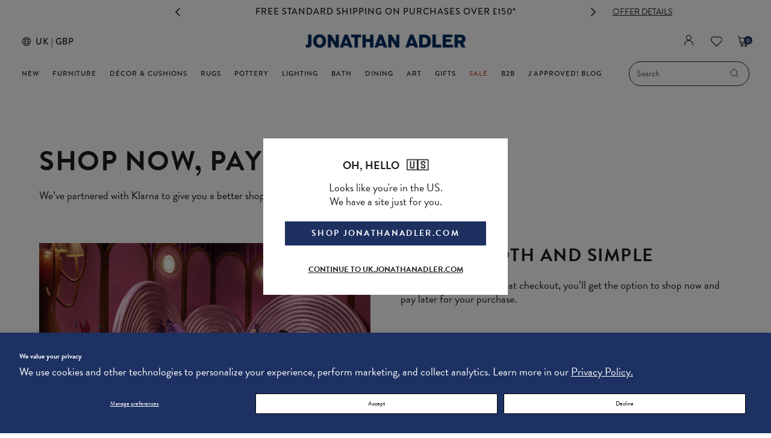

--- FILE ---
content_type: text/html; charset=utf-8
request_url: https://uk.jonathanadler.com/pages/klarna
body_size: 85657
content:
<!doctype html>
<html class="no-js supports-no-cookies" lang="en">
  <head>

  <style>
    body [data-wzb][data-disabled=false]{ display: none!important; }
    </style>
    
    <script>
  window.__VPV = {
    store: {}
  };
</script>
    
      
      <script>
        const isUKStore = true;
      </script>
    
<script>
      window.__VPV = {
        isDevStore: false,
        store: {
          freeShipping: ""
        }
      };
    </script>

    <script>
      window.require = window.require || function() {};
    </script>

    <!-- Yottaa Rapid Script -->
    <script src="https://rapid-cdn.yottaa.com/rapid/lib/qd41XNkFj6VXCQ.js"></script>

    

    <meta charset="utf-8">
<meta http-equiv="X-UA-Compatible" content="IE=edge">
<meta name="viewport" content="width=device-width,initial-scale=1, user-scalable=no">
<link rel="canonical" href="https://uk.jonathanadler.com/pages/klarna">


<title>
Klarna
| Jonathan Adler UK
</title>

    <link href="//uk.jonathanadler.com/cdn/shop/files/ja_favicon_18a87df4-61e4-4eda-a3d6-7fc4e82763f5_32x32.png?v=1613787474" rel="shortcut icon" type="image/png">



    <meta name="description" content="Shop now, pay with Klarna. We’ve partnered with Klarna to give you a better shopping experience. It’s smoooth and simple Klarna helps you elevate your shopping game. When you choose Klarna at checkout, you’ll get the option to shop now and pay later for your purchase. It&#39;s shopping the way it should be.">


<link rel="alternate" hreflang="en-US" href="https://jonathanadler.com/pages/klarna" />
<link rel="alternate" hreflang="en-GB" href="https://uk.jonathanadler.com/pages/klarna" />
<link rel="alternate" hreflang="x-default" href="https://jonathanadler.com/pages/klarna" />




<meta property="og:site_name" content="Jonathan Adler UK">
<meta property="og:url" content="https://uk.jonathanadler.com/pages/klarna">
<meta property="og:title" content="Klarna">
<meta property="og:type" content="website">
<meta property="og:description" content="Shop now, pay with Klarna. We’ve partnered with Klarna to give you a better shopping experience. It’s smoooth and simple Klarna helps you elevate your shopping game. When you choose Klarna at checkout, you’ll get the option to shop now and pay later for your purchase. It&#39;s shopping the way it should be."><meta property="og:image" content="http://uk.jonathanadler.com/cdn/shop/files/0121-0128_PROMO_BMSM_desktop_UK_1200x1200.jpg?v=1768930000">
<meta property="og:image:secure_url" content="https://uk.jonathanadler.com/cdn/shop/files/0121-0128_PROMO_BMSM_desktop_UK_1200x1200.jpg?v=1768930000">

<meta name="twitter:site" content="@">
<meta name="twitter:card" content="summary_large_image">
<meta name="twitter:title" content="Klarna">
<meta name="twitter:description" content="Shop now, pay with Klarna. We’ve partnered with Klarna to give you a better shopping experience. It’s smoooth and simple Klarna helps you elevate your shopping game. When you choose Klarna at checkout, you’ll get the option to shop now and pay later for your purchase. It&#39;s shopping the way it should be.">


<!-- Stylesheets -->




<link rel="preload" type="text/css" href="//uk.jonathanadler.com/cdn/shop/t/695/assets/theme.scss?v=91007652949446900621768929533" as="style">
<link rel="stylesheet" type="text/css" href="//uk.jonathanadler.com/cdn/shop/t/695/assets/theme.scss?v=91007652949446900621768929533">


    <link rel="preload" type="text/css" href="//uk.jonathanadler.com/cdn/shop/t/695/assets/page.scss?v=105997007003712207781768929533" as="style">
    <link rel="stylesheet" type="text/css" href="//uk.jonathanadler.com/cdn/shop/t/695/assets/page.scss?v=105997007003712207781768929533">


<script async>
  function getSwatchImage(color) {
    const fileName = `swatch-${color.toLowerCase().replace(/ /g, '-')}.jpg`;
    return `https:${'//uk.jonathanadler.com/cdn/shop/files/?v=46496'}`.replace('files/?', `files/${fileName}?`);
  }
</script>



<!-- Global site tag (gtag.js) - Google Ads: 1036376434 -->
<script defer src="https://www.googletagmanager.com/gtag/js?id=AW-573612594"></script>
<script defer>
  window.dataLayer = window.dataLayer || [];
  function gtag(){dataLayer.push(arguments);}
  gtag('js', new Date());

  gtag('config', 'AW-573612594');
</script>

<!-- Global site tag (gtag.js) - Ads. -->




<script defer>
  gtag('event', 'other', {
    'send_to': 'AW-573612594',
	
	
  });
</script>

<!-- Hotjar Tracking Code for https://jonathanadler.com/ --> 
<script defer> (function(h,o,t,j,a,r){ h.hj=h.hj||function(){(h.hj.q=h.hj.q||[]).push(arguments)}; h._hjSettings={hjid:3307088,hjsv:6}; a=o.getElementsByTagName('head')[0]; r=o.createElement('script');r.async=1; r.src=t+h._hjSettings.hjid+j+h._hjSettings.hjsv; a.appendChild(r); })(window,document,'https://static.hotjar.com/c/hotjar-','.js?sv='); </script>




<script
  async
  src="https://eu-library.klarnaservices.com/lib.js"
  data-client-id="605ac71a-90dd-54c8-ab70-71603f2ad8d8"
></script>

    <script>window.performance && window.performance.mark && window.performance.mark('shopify.content_for_header.start');</script><meta id="shopify-digital-wallet" name="shopify-digital-wallet" content="/25994756155/digital_wallets/dialog">
<meta name="shopify-checkout-api-token" content="a55ac7ac95b9323a15f6012514c28d07">
<meta id="in-context-paypal-metadata" data-shop-id="25994756155" data-venmo-supported="false" data-environment="production" data-locale="en_US" data-paypal-v4="true" data-currency="GBP">
<script async="async" src="/checkouts/internal/preloads.js?locale=en-GB"></script>
<link rel="preconnect" href="https://shop.app" crossorigin="anonymous">
<script async="async" src="https://shop.app/checkouts/internal/preloads.js?locale=en-GB&shop_id=25994756155" crossorigin="anonymous"></script>
<script id="apple-pay-shop-capabilities" type="application/json">{"shopId":25994756155,"countryCode":"GB","currencyCode":"GBP","merchantCapabilities":["supports3DS"],"merchantId":"gid:\/\/shopify\/Shop\/25994756155","merchantName":"Jonathan Adler UK","requiredBillingContactFields":["postalAddress","email","phone"],"requiredShippingContactFields":["postalAddress","email","phone"],"shippingType":"shipping","supportedNetworks":["visa","maestro","masterCard","amex","discover","elo"],"total":{"type":"pending","label":"Jonathan Adler UK","amount":"1.00"},"shopifyPaymentsEnabled":true,"supportsSubscriptions":true}</script>
<script id="shopify-features" type="application/json">{"accessToken":"a55ac7ac95b9323a15f6012514c28d07","betas":["rich-media-storefront-analytics"],"domain":"uk.jonathanadler.com","predictiveSearch":true,"shopId":25994756155,"locale":"en"}</script>
<script>var Shopify = Shopify || {};
Shopify.shop = "uk-jonathanadler-com.myshopify.com";
Shopify.locale = "en";
Shopify.currency = {"active":"GBP","rate":"1.0"};
Shopify.country = "GB";
Shopify.theme = {"name":"01\/21 -1\/28 BMSM EVENT ","id":188947464569,"schema_name":"V+V Base","schema_version":"1.0","theme_store_id":null,"role":"main"};
Shopify.theme.handle = "null";
Shopify.theme.style = {"id":null,"handle":null};
Shopify.cdnHost = "uk.jonathanadler.com/cdn";
Shopify.routes = Shopify.routes || {};
Shopify.routes.root = "/";</script>
<script type="module">!function(o){(o.Shopify=o.Shopify||{}).modules=!0}(window);</script>
<script>!function(o){function n(){var o=[];function n(){o.push(Array.prototype.slice.apply(arguments))}return n.q=o,n}var t=o.Shopify=o.Shopify||{};t.loadFeatures=n(),t.autoloadFeatures=n()}(window);</script>
<script>
  window.ShopifyPay = window.ShopifyPay || {};
  window.ShopifyPay.apiHost = "shop.app\/pay";
  window.ShopifyPay.redirectState = null;
</script>
<script id="shop-js-analytics" type="application/json">{"pageType":"page"}</script>
<script defer="defer" async type="module" src="//uk.jonathanadler.com/cdn/shopifycloud/shop-js/modules/v2/client.init-shop-cart-sync_BdyHc3Nr.en.esm.js"></script>
<script defer="defer" async type="module" src="//uk.jonathanadler.com/cdn/shopifycloud/shop-js/modules/v2/chunk.common_Daul8nwZ.esm.js"></script>
<script type="module">
  await import("//uk.jonathanadler.com/cdn/shopifycloud/shop-js/modules/v2/client.init-shop-cart-sync_BdyHc3Nr.en.esm.js");
await import("//uk.jonathanadler.com/cdn/shopifycloud/shop-js/modules/v2/chunk.common_Daul8nwZ.esm.js");

  window.Shopify.SignInWithShop?.initShopCartSync?.({"fedCMEnabled":true,"windoidEnabled":true});

</script>
<script>
  window.Shopify = window.Shopify || {};
  if (!window.Shopify.featureAssets) window.Shopify.featureAssets = {};
  window.Shopify.featureAssets['shop-js'] = {"shop-cart-sync":["modules/v2/client.shop-cart-sync_QYOiDySF.en.esm.js","modules/v2/chunk.common_Daul8nwZ.esm.js"],"init-fed-cm":["modules/v2/client.init-fed-cm_DchLp9rc.en.esm.js","modules/v2/chunk.common_Daul8nwZ.esm.js"],"shop-button":["modules/v2/client.shop-button_OV7bAJc5.en.esm.js","modules/v2/chunk.common_Daul8nwZ.esm.js"],"init-windoid":["modules/v2/client.init-windoid_DwxFKQ8e.en.esm.js","modules/v2/chunk.common_Daul8nwZ.esm.js"],"shop-cash-offers":["modules/v2/client.shop-cash-offers_DWtL6Bq3.en.esm.js","modules/v2/chunk.common_Daul8nwZ.esm.js","modules/v2/chunk.modal_CQq8HTM6.esm.js"],"shop-toast-manager":["modules/v2/client.shop-toast-manager_CX9r1SjA.en.esm.js","modules/v2/chunk.common_Daul8nwZ.esm.js"],"init-shop-email-lookup-coordinator":["modules/v2/client.init-shop-email-lookup-coordinator_UhKnw74l.en.esm.js","modules/v2/chunk.common_Daul8nwZ.esm.js"],"pay-button":["modules/v2/client.pay-button_DzxNnLDY.en.esm.js","modules/v2/chunk.common_Daul8nwZ.esm.js"],"avatar":["modules/v2/client.avatar_BTnouDA3.en.esm.js"],"init-shop-cart-sync":["modules/v2/client.init-shop-cart-sync_BdyHc3Nr.en.esm.js","modules/v2/chunk.common_Daul8nwZ.esm.js"],"shop-login-button":["modules/v2/client.shop-login-button_D8B466_1.en.esm.js","modules/v2/chunk.common_Daul8nwZ.esm.js","modules/v2/chunk.modal_CQq8HTM6.esm.js"],"init-customer-accounts-sign-up":["modules/v2/client.init-customer-accounts-sign-up_C8fpPm4i.en.esm.js","modules/v2/client.shop-login-button_D8B466_1.en.esm.js","modules/v2/chunk.common_Daul8nwZ.esm.js","modules/v2/chunk.modal_CQq8HTM6.esm.js"],"init-shop-for-new-customer-accounts":["modules/v2/client.init-shop-for-new-customer-accounts_CVTO0Ztu.en.esm.js","modules/v2/client.shop-login-button_D8B466_1.en.esm.js","modules/v2/chunk.common_Daul8nwZ.esm.js","modules/v2/chunk.modal_CQq8HTM6.esm.js"],"init-customer-accounts":["modules/v2/client.init-customer-accounts_dRgKMfrE.en.esm.js","modules/v2/client.shop-login-button_D8B466_1.en.esm.js","modules/v2/chunk.common_Daul8nwZ.esm.js","modules/v2/chunk.modal_CQq8HTM6.esm.js"],"shop-follow-button":["modules/v2/client.shop-follow-button_CkZpjEct.en.esm.js","modules/v2/chunk.common_Daul8nwZ.esm.js","modules/v2/chunk.modal_CQq8HTM6.esm.js"],"lead-capture":["modules/v2/client.lead-capture_BntHBhfp.en.esm.js","modules/v2/chunk.common_Daul8nwZ.esm.js","modules/v2/chunk.modal_CQq8HTM6.esm.js"],"checkout-modal":["modules/v2/client.checkout-modal_CfxcYbTm.en.esm.js","modules/v2/chunk.common_Daul8nwZ.esm.js","modules/v2/chunk.modal_CQq8HTM6.esm.js"],"shop-login":["modules/v2/client.shop-login_Da4GZ2H6.en.esm.js","modules/v2/chunk.common_Daul8nwZ.esm.js","modules/v2/chunk.modal_CQq8HTM6.esm.js"],"payment-terms":["modules/v2/client.payment-terms_MV4M3zvL.en.esm.js","modules/v2/chunk.common_Daul8nwZ.esm.js","modules/v2/chunk.modal_CQq8HTM6.esm.js"]};
</script>
<script>(function() {
  var isLoaded = false;
  function asyncLoad() {
    if (isLoaded) return;
    isLoaded = true;
    var urls = ["https:\/\/static.zotabox.com\/f\/e\/fe8c807f8f2616d3daca4e468bf5f409\/widgets.js?shop=uk-jonathanadler-com.myshopify.com","https:\/\/cdn-loyalty.yotpo.com\/loader\/q50ch37JHb5gKfjpsGwMMg.js?shop=uk-jonathanadler-com.myshopify.com","https:\/\/str.rise-ai.com\/?shop=uk-jonathanadler-com.myshopify.com","https:\/\/strn.rise-ai.com\/?shop=uk-jonathanadler-com.myshopify.com","https:\/\/d26ky332zktp97.cloudfront.net\/shops\/ns2EP7cwW7NBbGv56\/colibrius-m.js?shop=uk-jonathanadler-com.myshopify.com","https:\/\/ecom-app.rakutenadvertising.io\/rakuten_advertising.js?shop=uk-jonathanadler-com.myshopify.com","https:\/\/tag.rmp.rakuten.com\/125267.ct.js?shop=uk-jonathanadler-com.myshopify.com"];
    for (var i = 0; i < urls.length; i++) {
      var s = document.createElement('script');
      s.type = 'text/javascript';
      s.async = true;
      s.src = urls[i];
      var x = document.getElementsByTagName('script')[0];
      x.parentNode.insertBefore(s, x);
    }
  };
  if(window.attachEvent) {
    window.attachEvent('onload', asyncLoad);
  } else {
    window.addEventListener('load', asyncLoad, false);
  }
})();</script>
<script id="__st">var __st={"a":25994756155,"offset":0,"reqid":"98f6165c-b975-47a3-a0f3-da9c53175155-1768966876","pageurl":"uk.jonathanadler.com\/pages\/klarna","s":"pages-84443496507","u":"e77cbc3ee49c","p":"page","rtyp":"page","rid":84443496507};</script>
<script>window.ShopifyPaypalV4VisibilityTracking = true;</script>
<script id="captcha-bootstrap">!function(){'use strict';const t='contact',e='account',n='new_comment',o=[[t,t],['blogs',n],['comments',n],[t,'customer']],c=[[e,'customer_login'],[e,'guest_login'],[e,'recover_customer_password'],[e,'create_customer']],r=t=>t.map((([t,e])=>`form[action*='/${t}']:not([data-nocaptcha='true']) input[name='form_type'][value='${e}']`)).join(','),a=t=>()=>t?[...document.querySelectorAll(t)].map((t=>t.form)):[];function s(){const t=[...o],e=r(t);return a(e)}const i='password',u='form_key',d=['recaptcha-v3-token','g-recaptcha-response','h-captcha-response',i],f=()=>{try{return window.sessionStorage}catch{return}},m='__shopify_v',_=t=>t.elements[u];function p(t,e,n=!1){try{const o=window.sessionStorage,c=JSON.parse(o.getItem(e)),{data:r}=function(t){const{data:e,action:n}=t;return t[m]||n?{data:e,action:n}:{data:t,action:n}}(c);for(const[e,n]of Object.entries(r))t.elements[e]&&(t.elements[e].value=n);n&&o.removeItem(e)}catch(o){console.error('form repopulation failed',{error:o})}}const l='form_type',E='cptcha';function T(t){t.dataset[E]=!0}const w=window,h=w.document,L='Shopify',v='ce_forms',y='captcha';let A=!1;((t,e)=>{const n=(g='f06e6c50-85a8-45c8-87d0-21a2b65856fe',I='https://cdn.shopify.com/shopifycloud/storefront-forms-hcaptcha/ce_storefront_forms_captcha_hcaptcha.v1.5.2.iife.js',D={infoText:'Protected by hCaptcha',privacyText:'Privacy',termsText:'Terms'},(t,e,n)=>{const o=w[L][v],c=o.bindForm;if(c)return c(t,g,e,D).then(n);var r;o.q.push([[t,g,e,D],n]),r=I,A||(h.body.append(Object.assign(h.createElement('script'),{id:'captcha-provider',async:!0,src:r})),A=!0)});var g,I,D;w[L]=w[L]||{},w[L][v]=w[L][v]||{},w[L][v].q=[],w[L][y]=w[L][y]||{},w[L][y].protect=function(t,e){n(t,void 0,e),T(t)},Object.freeze(w[L][y]),function(t,e,n,w,h,L){const[v,y,A,g]=function(t,e,n){const i=e?o:[],u=t?c:[],d=[...i,...u],f=r(d),m=r(i),_=r(d.filter((([t,e])=>n.includes(e))));return[a(f),a(m),a(_),s()]}(w,h,L),I=t=>{const e=t.target;return e instanceof HTMLFormElement?e:e&&e.form},D=t=>v().includes(t);t.addEventListener('submit',(t=>{const e=I(t);if(!e)return;const n=D(e)&&!e.dataset.hcaptchaBound&&!e.dataset.recaptchaBound,o=_(e),c=g().includes(e)&&(!o||!o.value);(n||c)&&t.preventDefault(),c&&!n&&(function(t){try{if(!f())return;!function(t){const e=f();if(!e)return;const n=_(t);if(!n)return;const o=n.value;o&&e.removeItem(o)}(t);const e=Array.from(Array(32),(()=>Math.random().toString(36)[2])).join('');!function(t,e){_(t)||t.append(Object.assign(document.createElement('input'),{type:'hidden',name:u})),t.elements[u].value=e}(t,e),function(t,e){const n=f();if(!n)return;const o=[...t.querySelectorAll(`input[type='${i}']`)].map((({name:t})=>t)),c=[...d,...o],r={};for(const[a,s]of new FormData(t).entries())c.includes(a)||(r[a]=s);n.setItem(e,JSON.stringify({[m]:1,action:t.action,data:r}))}(t,e)}catch(e){console.error('failed to persist form',e)}}(e),e.submit())}));const S=(t,e)=>{t&&!t.dataset[E]&&(n(t,e.some((e=>e===t))),T(t))};for(const o of['focusin','change'])t.addEventListener(o,(t=>{const e=I(t);D(e)&&S(e,y())}));const B=e.get('form_key'),M=e.get(l),P=B&&M;t.addEventListener('DOMContentLoaded',(()=>{const t=y();if(P)for(const e of t)e.elements[l].value===M&&p(e,B);[...new Set([...A(),...v().filter((t=>'true'===t.dataset.shopifyCaptcha))])].forEach((e=>S(e,t)))}))}(h,new URLSearchParams(w.location.search),n,t,e,['guest_login'])})(!0,!0)}();</script>
<script integrity="sha256-4kQ18oKyAcykRKYeNunJcIwy7WH5gtpwJnB7kiuLZ1E=" data-source-attribution="shopify.loadfeatures" defer="defer" src="//uk.jonathanadler.com/cdn/shopifycloud/storefront/assets/storefront/load_feature-a0a9edcb.js" crossorigin="anonymous"></script>
<script crossorigin="anonymous" defer="defer" src="//uk.jonathanadler.com/cdn/shopifycloud/storefront/assets/shopify_pay/storefront-65b4c6d7.js?v=20250812"></script>
<script data-source-attribution="shopify.dynamic_checkout.dynamic.init">var Shopify=Shopify||{};Shopify.PaymentButton=Shopify.PaymentButton||{isStorefrontPortableWallets:!0,init:function(){window.Shopify.PaymentButton.init=function(){};var t=document.createElement("script");t.src="https://uk.jonathanadler.com/cdn/shopifycloud/portable-wallets/latest/portable-wallets.en.js",t.type="module",document.head.appendChild(t)}};
</script>
<script data-source-attribution="shopify.dynamic_checkout.buyer_consent">
  function portableWalletsHideBuyerConsent(e){var t=document.getElementById("shopify-buyer-consent"),n=document.getElementById("shopify-subscription-policy-button");t&&n&&(t.classList.add("hidden"),t.setAttribute("aria-hidden","true"),n.removeEventListener("click",e))}function portableWalletsShowBuyerConsent(e){var t=document.getElementById("shopify-buyer-consent"),n=document.getElementById("shopify-subscription-policy-button");t&&n&&(t.classList.remove("hidden"),t.removeAttribute("aria-hidden"),n.addEventListener("click",e))}window.Shopify?.PaymentButton&&(window.Shopify.PaymentButton.hideBuyerConsent=portableWalletsHideBuyerConsent,window.Shopify.PaymentButton.showBuyerConsent=portableWalletsShowBuyerConsent);
</script>
<script data-source-attribution="shopify.dynamic_checkout.cart.bootstrap">document.addEventListener("DOMContentLoaded",(function(){function t(){return document.querySelector("shopify-accelerated-checkout-cart, shopify-accelerated-checkout")}if(t())Shopify.PaymentButton.init();else{new MutationObserver((function(e,n){t()&&(Shopify.PaymentButton.init(),n.disconnect())})).observe(document.body,{childList:!0,subtree:!0})}}));
</script>
<script id='scb4127' type='text/javascript' async='' src='https://uk.jonathanadler.com/cdn/shopifycloud/privacy-banner/storefront-banner.js'></script><link id="shopify-accelerated-checkout-styles" rel="stylesheet" media="screen" href="https://uk.jonathanadler.com/cdn/shopifycloud/portable-wallets/latest/accelerated-checkout-backwards-compat.css" crossorigin="anonymous">
<style id="shopify-accelerated-checkout-cart">
        #shopify-buyer-consent {
  margin-top: 1em;
  display: inline-block;
  width: 100%;
}

#shopify-buyer-consent.hidden {
  display: none;
}

#shopify-subscription-policy-button {
  background: none;
  border: none;
  padding: 0;
  text-decoration: underline;
  font-size: inherit;
  cursor: pointer;
}

#shopify-subscription-policy-button::before {
  box-shadow: none;
}

      </style>

<script>window.performance && window.performance.mark && window.performance.mark('shopify.content_for_header.end');</script>
    <!-- Start of Littledata - Fix Google Analytics Script-->
    

<meta name="referrer" content="no-referrer-when-downgrade" />


  <script
    async
    src="https://www.googletagmanager.com/gtag/js?id=UA-801502-3"
    data-ot-ignore></script>
  <style>
    .async-hide {
      opacity: 0 !important
    }
  </style>
  <script>
    (function(a, s, y, n, c, h, i, d, e) {
      s.className += ' ' + y;
      h.start = 1 * new Date;
      h.end = i = function() {
        s.className = s.className.replace(RegExp(' ?' + y), '')
      };
      (a[n] = a[n] || []).hide = h;
      setTimeout(function() {
        i();
        h.end = null
      }, c);
      h.timeout = c;
    })(window, document.documentElement, 'async-hide', 'dataLayer', 4000, {'OPT-NKMQ3MB': true});
  </script>

  <script name="littledata-tracking-tag" data-ot-ignore>
    (function(){
    /* Data layer for Google Analytics by Littledata app */
            /* Version v10.0.1 */
            LittledataLayer = {
              "version":"v10.0.1",
              "transactionWatcherURL":"https://transactions.littledata.io",
              "referralExclusion":"/(paypal|visa|MasterCard|clicksafe|arcot\\.com|geschuetzteinkaufen|checkout\\.shopify\\.com|checkout\\.rechargeapps\\.com|portal\\.afterpay\\.com|payfort)/",
              "googleSignals":true,
              "anonymizeIp":true,
              "productClicks":true,
              "persistentUserId":true,
              "hideBranding":false,
              "ecommerce":{"currencyCode":"GBP",
    "impressions":[]},
              "pageType":"page",
    "measurementId":"G-JS1LDCVKLN",
              "segmentUserId":"shopifyCustomerId",
              "productListsOnAnyPage":true,
              "uniqueIdentifierForOrders":"orderId",
              "webPropertyId":"UA-801502-3",
              "optimizeId":"OPT-NKMQ3MB",
              "cookieUpdate":true
            }
    
    })();
  </script>
  <script
    async
    type="text/javascript"
    src="https://d26ky332zktp97.cloudfront.net/colibrius-g.js"></script>

    <!-- End of Littledata - Fix Google Analytics Script -->
    
      <script defer>
        if (window.frameElement && window.location.origin.includes('wave.webaim.org')) {
          window.frameElement.src = `https://${
            isUKStore
              ? 'uk.'
              : ''
            }jonathanadler.com/pages/404`;
        }
      </script>
    
    
  <!-- BEGIN app block: shopify://apps/klaviyo-email-marketing-sms/blocks/klaviyo-onsite-embed/2632fe16-c075-4321-a88b-50b567f42507 -->












  <script async src="https://static.klaviyo.com/onsite/js/YfAzSQ/klaviyo.js?company_id=YfAzSQ"></script>
  <script>!function(){if(!window.klaviyo){window._klOnsite=window._klOnsite||[];try{window.klaviyo=new Proxy({},{get:function(n,i){return"push"===i?function(){var n;(n=window._klOnsite).push.apply(n,arguments)}:function(){for(var n=arguments.length,o=new Array(n),w=0;w<n;w++)o[w]=arguments[w];var t="function"==typeof o[o.length-1]?o.pop():void 0,e=new Promise((function(n){window._klOnsite.push([i].concat(o,[function(i){t&&t(i),n(i)}]))}));return e}}})}catch(n){window.klaviyo=window.klaviyo||[],window.klaviyo.push=function(){var n;(n=window._klOnsite).push.apply(n,arguments)}}}}();</script>

  




  <script>
    window.klaviyoReviewsProductDesignMode = false
  </script>







<!-- END app block --><!-- BEGIN app block: shopify://apps/littledata-the-data-layer/blocks/LittledataLayer/45a35ed8-a2b2-46c3-84fa-6f58497c5345 -->
    <script type="application/javascript">
      try {
        window.LittledataLayer = {
          ...({"betaTester":false,"productListLinksHaveImages":false,"productListLinksHavePrices":false,"debug":false,"hideBranding":false,"sendNoteAttributes":true,"ecommerce":{"impressions":[]},"version":"v11.0.1","transactionWatcherURL":"https://transactions.littledata.io","referralExclusion":"/(paypal|visa|MasterCard|clicksafe|arcot\\.com|geschuetzteinkaufen|checkout\\.shopify\\.com|checkout\\.rechargeapps\\.com|portal\\.afterpay\\.com|payfort)/","hasCustomPixel":false,"googleAnalytics4":{"disabledRecurring":false,"disabledEvents":[],"doNotTrackReplaceState":false,"productIdentifier":"VARIANT_ID","uniqueIdentifierForOrders":"orderNumber","ordersFilteredBySourceName":[],"clientSidePurchase":false,"measurementId":"G-JS1LDCVKLN","optimizeId":"OPT-NKMQ3MB","googleSignals":true,"cookieUpdate":true,"extraLinkerDomains":[],"usePageTypeForListName":false,"respectUserTrackingConsent":false,"attributionBoost":true,"recurringAttributionBoost":true}}),
          country: "GB",
          language: "en",
          market: {
            id: 794230843,
            handle: "gb"
          }
        }
        
      } catch {}

      
      console.log(`%cThis store uses Littledata 🚀 to automate its Google Analytics setup and make better, data-driven decisions. Learn more at https://apps.shopify.com/littledata`,'color: #088f87;',);
      
    </script>
    
        <script async type="text/javascript" src="https://cdn.shopify.com/extensions/019bb2bb-5881-79a1-b634-4a2ea7e40320/littledata-shopify-tracker-116/assets/colibrius-g.js"></script>
    
    
    
    
    
    
    
    


<!-- END app block --><link href="https://monorail-edge.shopifysvc.com" rel="dns-prefetch">
<script>(function(){if ("sendBeacon" in navigator && "performance" in window) {try {var session_token_from_headers = performance.getEntriesByType('navigation')[0].serverTiming.find(x => x.name == '_s').description;} catch {var session_token_from_headers = undefined;}var session_cookie_matches = document.cookie.match(/_shopify_s=([^;]*)/);var session_token_from_cookie = session_cookie_matches && session_cookie_matches.length === 2 ? session_cookie_matches[1] : "";var session_token = session_token_from_headers || session_token_from_cookie || "";function handle_abandonment_event(e) {var entries = performance.getEntries().filter(function(entry) {return /monorail-edge.shopifysvc.com/.test(entry.name);});if (!window.abandonment_tracked && entries.length === 0) {window.abandonment_tracked = true;var currentMs = Date.now();var navigation_start = performance.timing.navigationStart;var payload = {shop_id: 25994756155,url: window.location.href,navigation_start,duration: currentMs - navigation_start,session_token,page_type: "page"};window.navigator.sendBeacon("https://monorail-edge.shopifysvc.com/v1/produce", JSON.stringify({schema_id: "online_store_buyer_site_abandonment/1.1",payload: payload,metadata: {event_created_at_ms: currentMs,event_sent_at_ms: currentMs}}));}}window.addEventListener('pagehide', handle_abandonment_event);}}());</script>
<script id="web-pixels-manager-setup">(function e(e,d,r,n,o){if(void 0===o&&(o={}),!Boolean(null===(a=null===(i=window.Shopify)||void 0===i?void 0:i.analytics)||void 0===a?void 0:a.replayQueue)){var i,a;window.Shopify=window.Shopify||{};var t=window.Shopify;t.analytics=t.analytics||{};var s=t.analytics;s.replayQueue=[],s.publish=function(e,d,r){return s.replayQueue.push([e,d,r]),!0};try{self.performance.mark("wpm:start")}catch(e){}var l=function(){var e={modern:/Edge?\/(1{2}[4-9]|1[2-9]\d|[2-9]\d{2}|\d{4,})\.\d+(\.\d+|)|Firefox\/(1{2}[4-9]|1[2-9]\d|[2-9]\d{2}|\d{4,})\.\d+(\.\d+|)|Chrom(ium|e)\/(9{2}|\d{3,})\.\d+(\.\d+|)|(Maci|X1{2}).+ Version\/(15\.\d+|(1[6-9]|[2-9]\d|\d{3,})\.\d+)([,.]\d+|)( \(\w+\)|)( Mobile\/\w+|) Safari\/|Chrome.+OPR\/(9{2}|\d{3,})\.\d+\.\d+|(CPU[ +]OS|iPhone[ +]OS|CPU[ +]iPhone|CPU IPhone OS|CPU iPad OS)[ +]+(15[._]\d+|(1[6-9]|[2-9]\d|\d{3,})[._]\d+)([._]\d+|)|Android:?[ /-](13[3-9]|1[4-9]\d|[2-9]\d{2}|\d{4,})(\.\d+|)(\.\d+|)|Android.+Firefox\/(13[5-9]|1[4-9]\d|[2-9]\d{2}|\d{4,})\.\d+(\.\d+|)|Android.+Chrom(ium|e)\/(13[3-9]|1[4-9]\d|[2-9]\d{2}|\d{4,})\.\d+(\.\d+|)|SamsungBrowser\/([2-9]\d|\d{3,})\.\d+/,legacy:/Edge?\/(1[6-9]|[2-9]\d|\d{3,})\.\d+(\.\d+|)|Firefox\/(5[4-9]|[6-9]\d|\d{3,})\.\d+(\.\d+|)|Chrom(ium|e)\/(5[1-9]|[6-9]\d|\d{3,})\.\d+(\.\d+|)([\d.]+$|.*Safari\/(?![\d.]+ Edge\/[\d.]+$))|(Maci|X1{2}).+ Version\/(10\.\d+|(1[1-9]|[2-9]\d|\d{3,})\.\d+)([,.]\d+|)( \(\w+\)|)( Mobile\/\w+|) Safari\/|Chrome.+OPR\/(3[89]|[4-9]\d|\d{3,})\.\d+\.\d+|(CPU[ +]OS|iPhone[ +]OS|CPU[ +]iPhone|CPU IPhone OS|CPU iPad OS)[ +]+(10[._]\d+|(1[1-9]|[2-9]\d|\d{3,})[._]\d+)([._]\d+|)|Android:?[ /-](13[3-9]|1[4-9]\d|[2-9]\d{2}|\d{4,})(\.\d+|)(\.\d+|)|Mobile Safari.+OPR\/([89]\d|\d{3,})\.\d+\.\d+|Android.+Firefox\/(13[5-9]|1[4-9]\d|[2-9]\d{2}|\d{4,})\.\d+(\.\d+|)|Android.+Chrom(ium|e)\/(13[3-9]|1[4-9]\d|[2-9]\d{2}|\d{4,})\.\d+(\.\d+|)|Android.+(UC? ?Browser|UCWEB|U3)[ /]?(15\.([5-9]|\d{2,})|(1[6-9]|[2-9]\d|\d{3,})\.\d+)\.\d+|SamsungBrowser\/(5\.\d+|([6-9]|\d{2,})\.\d+)|Android.+MQ{2}Browser\/(14(\.(9|\d{2,})|)|(1[5-9]|[2-9]\d|\d{3,})(\.\d+|))(\.\d+|)|K[Aa][Ii]OS\/(3\.\d+|([4-9]|\d{2,})\.\d+)(\.\d+|)/},d=e.modern,r=e.legacy,n=navigator.userAgent;return n.match(d)?"modern":n.match(r)?"legacy":"unknown"}(),u="modern"===l?"modern":"legacy",c=(null!=n?n:{modern:"",legacy:""})[u],f=function(e){return[e.baseUrl,"/wpm","/b",e.hashVersion,"modern"===e.buildTarget?"m":"l",".js"].join("")}({baseUrl:d,hashVersion:r,buildTarget:u}),m=function(e){var d=e.version,r=e.bundleTarget,n=e.surface,o=e.pageUrl,i=e.monorailEndpoint;return{emit:function(e){var a=e.status,t=e.errorMsg,s=(new Date).getTime(),l=JSON.stringify({metadata:{event_sent_at_ms:s},events:[{schema_id:"web_pixels_manager_load/3.1",payload:{version:d,bundle_target:r,page_url:o,status:a,surface:n,error_msg:t},metadata:{event_created_at_ms:s}}]});if(!i)return console&&console.warn&&console.warn("[Web Pixels Manager] No Monorail endpoint provided, skipping logging."),!1;try{return self.navigator.sendBeacon.bind(self.navigator)(i,l)}catch(e){}var u=new XMLHttpRequest;try{return u.open("POST",i,!0),u.setRequestHeader("Content-Type","text/plain"),u.send(l),!0}catch(e){return console&&console.warn&&console.warn("[Web Pixels Manager] Got an unhandled error while logging to Monorail."),!1}}}}({version:r,bundleTarget:l,surface:e.surface,pageUrl:self.location.href,monorailEndpoint:e.monorailEndpoint});try{o.browserTarget=l,function(e){var d=e.src,r=e.async,n=void 0===r||r,o=e.onload,i=e.onerror,a=e.sri,t=e.scriptDataAttributes,s=void 0===t?{}:t,l=document.createElement("script"),u=document.querySelector("head"),c=document.querySelector("body");if(l.async=n,l.src=d,a&&(l.integrity=a,l.crossOrigin="anonymous"),s)for(var f in s)if(Object.prototype.hasOwnProperty.call(s,f))try{l.dataset[f]=s[f]}catch(e){}if(o&&l.addEventListener("load",o),i&&l.addEventListener("error",i),u)u.appendChild(l);else{if(!c)throw new Error("Did not find a head or body element to append the script");c.appendChild(l)}}({src:f,async:!0,onload:function(){if(!function(){var e,d;return Boolean(null===(d=null===(e=window.Shopify)||void 0===e?void 0:e.analytics)||void 0===d?void 0:d.initialized)}()){var d=window.webPixelsManager.init(e)||void 0;if(d){var r=window.Shopify.analytics;r.replayQueue.forEach((function(e){var r=e[0],n=e[1],o=e[2];d.publishCustomEvent(r,n,o)})),r.replayQueue=[],r.publish=d.publishCustomEvent,r.visitor=d.visitor,r.initialized=!0}}},onerror:function(){return m.emit({status:"failed",errorMsg:"".concat(f," has failed to load")})},sri:function(e){var d=/^sha384-[A-Za-z0-9+/=]+$/;return"string"==typeof e&&d.test(e)}(c)?c:"",scriptDataAttributes:o}),m.emit({status:"loading"})}catch(e){m.emit({status:"failed",errorMsg:(null==e?void 0:e.message)||"Unknown error"})}}})({shopId: 25994756155,storefrontBaseUrl: "https://uk.jonathanadler.com",extensionsBaseUrl: "https://extensions.shopifycdn.com/cdn/shopifycloud/web-pixels-manager",monorailEndpoint: "https://monorail-edge.shopifysvc.com/unstable/produce_batch",surface: "storefront-renderer",enabledBetaFlags: ["2dca8a86"],webPixelsConfigList: [{"id":"2313519481","configuration":"{\"accountID\":\"YfAzSQ\",\"webPixelConfig\":\"eyJlbmFibGVBZGRlZFRvQ2FydEV2ZW50cyI6IHRydWV9\"}","eventPayloadVersion":"v1","runtimeContext":"STRICT","scriptVersion":"524f6c1ee37bacdca7657a665bdca589","type":"APP","apiClientId":123074,"privacyPurposes":["ANALYTICS","MARKETING"],"dataSharingAdjustments":{"protectedCustomerApprovalScopes":["read_customer_address","read_customer_email","read_customer_name","read_customer_personal_data","read_customer_phone"]}},{"id":"2077163897","configuration":"{\"loggingEnabled\":\"false\",\"serverPixelEnabled\":\"true\",\"useShopifyItemLevelTax\":\"false\",\"ranMid\":\"50040\"}","eventPayloadVersion":"v1","runtimeContext":"STRICT","scriptVersion":"43f728f1c6f64271197c39a6cabd2211","type":"APP","apiClientId":2531653,"privacyPurposes":["ANALYTICS"],"dataSharingAdjustments":{"protectedCustomerApprovalScopes":["read_customer_address","read_customer_personal_data"]}},{"id":"2013790585","configuration":"{\"siteId\":\"u8im22\"}","eventPayloadVersion":"v1","runtimeContext":"STRICT","scriptVersion":"f88b08d400ce7352a836183c6cef69ee","type":"APP","apiClientId":12202,"privacyPurposes":["ANALYTICS","MARKETING","SALE_OF_DATA"],"dataSharingAdjustments":{"protectedCustomerApprovalScopes":["read_customer_email","read_customer_personal_data","read_customer_phone"]}},{"id":"1925906809","configuration":"{}","eventPayloadVersion":"v1","runtimeContext":"STRICT","scriptVersion":"705479d021859bdf9cd4598589a4acf4","type":"APP","apiClientId":30400643073,"privacyPurposes":["ANALYTICS"],"dataSharingAdjustments":{"protectedCustomerApprovalScopes":["read_customer_address","read_customer_email","read_customer_name","read_customer_personal_data","read_customer_phone"]}},{"id":"1659273593","configuration":"{\"config\":\"{\\\"google_tag_ids\\\":[\\\"AW-573612594\\\"],\\\"gtag_events\\\":[{\\\"type\\\":\\\"search\\\",\\\"action_label\\\":\\\"AW-573612594\\\/yB8fCPOLrboaELLEwpEC\\\"},{\\\"type\\\":\\\"begin_checkout\\\",\\\"action_label\\\":\\\"AW-573612594\\\/p2rFCMuHrboaELLEwpEC\\\"},{\\\"type\\\":\\\"view_item\\\",\\\"action_label\\\":\\\"AW-573612594\\\/XpsECPCLrboaELLEwpEC\\\"},{\\\"type\\\":\\\"purchase\\\",\\\"action_label\\\":\\\"AW-573612594\\\/1DU2CMiHrboaELLEwpEC\\\"},{\\\"type\\\":\\\"page_view\\\",\\\"action_label\\\":\\\"AW-573612594\\\/iVfACO2LrboaELLEwpEC\\\"},{\\\"type\\\":\\\"add_payment_info\\\",\\\"action_label\\\":\\\"AW-573612594\\\/pbuSCPaLrboaELLEwpEC\\\"},{\\\"type\\\":\\\"add_to_cart\\\",\\\"action_label\\\":\\\"AW-573612594\\\/UIOHCM6HrboaELLEwpEC\\\"}],\\\"enable_monitoring_mode\\\":false}\"}","eventPayloadVersion":"v1","runtimeContext":"OPEN","scriptVersion":"b2a88bafab3e21179ed38636efcd8a93","type":"APP","apiClientId":1780363,"privacyPurposes":[],"dataSharingAdjustments":{"protectedCustomerApprovalScopes":["read_customer_address","read_customer_email","read_customer_name","read_customer_personal_data","read_customer_phone"]}},{"id":"1550221689","configuration":"{\"shopId\":\"ns2EP7cwW7NBbGv56\",\"env\":\"production\"}","eventPayloadVersion":"v1","runtimeContext":"STRICT","scriptVersion":"3b8433d694d974fcc2dc637689486813","type":"APP","apiClientId":1464241,"privacyPurposes":["ANALYTICS"],"dataSharingAdjustments":{"protectedCustomerApprovalScopes":["read_customer_address","read_customer_email","read_customer_name","read_customer_personal_data","read_customer_phone"]}},{"id":"962363769","configuration":"{\"swymApiEndpoint\":\"https:\/\/swymstore-v3premium-01.swymrelay.com\",\"swymTier\":\"v3premium-01\"}","eventPayloadVersion":"v1","runtimeContext":"STRICT","scriptVersion":"5b6f6917e306bc7f24523662663331c0","type":"APP","apiClientId":1350849,"privacyPurposes":["ANALYTICS","MARKETING","PREFERENCES"],"dataSharingAdjustments":{"protectedCustomerApprovalScopes":["read_customer_email","read_customer_name","read_customer_personal_data","read_customer_phone"]}},{"id":"16384059","eventPayloadVersion":"1","runtimeContext":"LAX","scriptVersion":"1","type":"CUSTOM","privacyPurposes":["ANALYTICS","MARKETING","SALE_OF_DATA"],"name":"Google Pixel"},{"id":"shopify-app-pixel","configuration":"{}","eventPayloadVersion":"v1","runtimeContext":"STRICT","scriptVersion":"0450","apiClientId":"shopify-pixel","type":"APP","privacyPurposes":["ANALYTICS","MARKETING"]},{"id":"shopify-custom-pixel","eventPayloadVersion":"v1","runtimeContext":"LAX","scriptVersion":"0450","apiClientId":"shopify-pixel","type":"CUSTOM","privacyPurposes":["ANALYTICS","MARKETING"]}],isMerchantRequest: false,initData: {"shop":{"name":"Jonathan Adler UK","paymentSettings":{"currencyCode":"GBP"},"myshopifyDomain":"uk-jonathanadler-com.myshopify.com","countryCode":"GB","storefrontUrl":"https:\/\/uk.jonathanadler.com"},"customer":null,"cart":null,"checkout":null,"productVariants":[],"purchasingCompany":null},},"https://uk.jonathanadler.com/cdn","fcfee988w5aeb613cpc8e4bc33m6693e112",{"modern":"","legacy":""},{"shopId":"25994756155","storefrontBaseUrl":"https:\/\/uk.jonathanadler.com","extensionBaseUrl":"https:\/\/extensions.shopifycdn.com\/cdn\/shopifycloud\/web-pixels-manager","surface":"storefront-renderer","enabledBetaFlags":"[\"2dca8a86\"]","isMerchantRequest":"false","hashVersion":"fcfee988w5aeb613cpc8e4bc33m6693e112","publish":"custom","events":"[[\"page_viewed\",{}]]"});</script><script>
  window.ShopifyAnalytics = window.ShopifyAnalytics || {};
  window.ShopifyAnalytics.meta = window.ShopifyAnalytics.meta || {};
  window.ShopifyAnalytics.meta.currency = 'GBP';
  var meta = {"page":{"pageType":"page","resourceType":"page","resourceId":84443496507,"requestId":"98f6165c-b975-47a3-a0f3-da9c53175155-1768966876"}};
  for (var attr in meta) {
    window.ShopifyAnalytics.meta[attr] = meta[attr];
  }
</script>
<script class="analytics">
  (function () {
    var customDocumentWrite = function(content) {
      var jquery = null;

      if (window.jQuery) {
        jquery = window.jQuery;
      } else if (window.Checkout && window.Checkout.$) {
        jquery = window.Checkout.$;
      }

      if (jquery) {
        jquery('body').append(content);
      }
    };

    var hasLoggedConversion = function(token) {
      if (token) {
        return document.cookie.indexOf('loggedConversion=' + token) !== -1;
      }
      return false;
    }

    var setCookieIfConversion = function(token) {
      if (token) {
        var twoMonthsFromNow = new Date(Date.now());
        twoMonthsFromNow.setMonth(twoMonthsFromNow.getMonth() + 2);

        document.cookie = 'loggedConversion=' + token + '; expires=' + twoMonthsFromNow;
      }
    }

    var trekkie = window.ShopifyAnalytics.lib = window.trekkie = window.trekkie || [];
    if (trekkie.integrations) {
      return;
    }
    trekkie.methods = [
      'identify',
      'page',
      'ready',
      'track',
      'trackForm',
      'trackLink'
    ];
    trekkie.factory = function(method) {
      return function() {
        var args = Array.prototype.slice.call(arguments);
        args.unshift(method);
        trekkie.push(args);
        return trekkie;
      };
    };
    for (var i = 0; i < trekkie.methods.length; i++) {
      var key = trekkie.methods[i];
      trekkie[key] = trekkie.factory(key);
    }
    trekkie.load = function(config) {
      trekkie.config = config || {};
      trekkie.config.initialDocumentCookie = document.cookie;
      var first = document.getElementsByTagName('script')[0];
      var script = document.createElement('script');
      script.type = 'text/javascript';
      script.onerror = function(e) {
        var scriptFallback = document.createElement('script');
        scriptFallback.type = 'text/javascript';
        scriptFallback.onerror = function(error) {
                var Monorail = {
      produce: function produce(monorailDomain, schemaId, payload) {
        var currentMs = new Date().getTime();
        var event = {
          schema_id: schemaId,
          payload: payload,
          metadata: {
            event_created_at_ms: currentMs,
            event_sent_at_ms: currentMs
          }
        };
        return Monorail.sendRequest("https://" + monorailDomain + "/v1/produce", JSON.stringify(event));
      },
      sendRequest: function sendRequest(endpointUrl, payload) {
        // Try the sendBeacon API
        if (window && window.navigator && typeof window.navigator.sendBeacon === 'function' && typeof window.Blob === 'function' && !Monorail.isIos12()) {
          var blobData = new window.Blob([payload], {
            type: 'text/plain'
          });

          if (window.navigator.sendBeacon(endpointUrl, blobData)) {
            return true;
          } // sendBeacon was not successful

        } // XHR beacon

        var xhr = new XMLHttpRequest();

        try {
          xhr.open('POST', endpointUrl);
          xhr.setRequestHeader('Content-Type', 'text/plain');
          xhr.send(payload);
        } catch (e) {
          console.log(e);
        }

        return false;
      },
      isIos12: function isIos12() {
        return window.navigator.userAgent.lastIndexOf('iPhone; CPU iPhone OS 12_') !== -1 || window.navigator.userAgent.lastIndexOf('iPad; CPU OS 12_') !== -1;
      }
    };
    Monorail.produce('monorail-edge.shopifysvc.com',
      'trekkie_storefront_load_errors/1.1',
      {shop_id: 25994756155,
      theme_id: 188947464569,
      app_name: "storefront",
      context_url: window.location.href,
      source_url: "//uk.jonathanadler.com/cdn/s/trekkie.storefront.cd680fe47e6c39ca5d5df5f0a32d569bc48c0f27.min.js"});

        };
        scriptFallback.async = true;
        scriptFallback.src = '//uk.jonathanadler.com/cdn/s/trekkie.storefront.cd680fe47e6c39ca5d5df5f0a32d569bc48c0f27.min.js';
        first.parentNode.insertBefore(scriptFallback, first);
      };
      script.async = true;
      script.src = '//uk.jonathanadler.com/cdn/s/trekkie.storefront.cd680fe47e6c39ca5d5df5f0a32d569bc48c0f27.min.js';
      first.parentNode.insertBefore(script, first);
    };
    trekkie.load(
      {"Trekkie":{"appName":"storefront","development":false,"defaultAttributes":{"shopId":25994756155,"isMerchantRequest":null,"themeId":188947464569,"themeCityHash":"2880391609063848233","contentLanguage":"en","currency":"GBP"},"isServerSideCookieWritingEnabled":true,"monorailRegion":"shop_domain","enabledBetaFlags":["65f19447"]},"Session Attribution":{},"S2S":{"facebookCapiEnabled":false,"source":"trekkie-storefront-renderer","apiClientId":580111}}
    );

    var loaded = false;
    trekkie.ready(function() {
      if (loaded) return;
      loaded = true;

      window.ShopifyAnalytics.lib = window.trekkie;

      var originalDocumentWrite = document.write;
      document.write = customDocumentWrite;
      try { window.ShopifyAnalytics.merchantGoogleAnalytics.call(this); } catch(error) {};
      document.write = originalDocumentWrite;

      window.ShopifyAnalytics.lib.page(null,{"pageType":"page","resourceType":"page","resourceId":84443496507,"requestId":"98f6165c-b975-47a3-a0f3-da9c53175155-1768966876","shopifyEmitted":true});

      var match = window.location.pathname.match(/checkouts\/(.+)\/(thank_you|post_purchase)/)
      var token = match? match[1]: undefined;
      if (!hasLoggedConversion(token)) {
        setCookieIfConversion(token);
        
      }
    });


        var eventsListenerScript = document.createElement('script');
        eventsListenerScript.async = true;
        eventsListenerScript.src = "//uk.jonathanadler.com/cdn/shopifycloud/storefront/assets/shop_events_listener-3da45d37.js";
        document.getElementsByTagName('head')[0].appendChild(eventsListenerScript);

})();</script>
<script
  defer
  src="https://uk.jonathanadler.com/cdn/shopifycloud/perf-kit/shopify-perf-kit-3.0.4.min.js"
  data-application="storefront-renderer"
  data-shop-id="25994756155"
  data-render-region="gcp-us-east1"
  data-page-type="page"
  data-theme-instance-id="188947464569"
  data-theme-name="V+V Base"
  data-theme-version="1.0"
  data-monorail-region="shop_domain"
  data-resource-timing-sampling-rate="10"
  data-shs="true"
  data-shs-beacon="true"
  data-shs-export-with-fetch="true"
  data-shs-logs-sample-rate="1"
  data-shs-beacon-endpoint="https://uk.jonathanadler.com/api/collect"
></script>
</head>

  <body id="klarna" class="template-page">
    <a href="#content_for_layout" class="skip-link" tabindex="0">Skip to Main Content</a>

     
    <div id="shopify-section-promo-bar--slider" class="shopify-section">
  <style>
    .promo-bar__container {
      background-color: #ffffff;
    }
  </style>


  <style>
    .promo-bar__container .promo-msg__text,
    .promo-bar__container .offer-details-link span {
      color: #1f1f1f;
    }

    .promo-bar__container .promo-bar__prev svg g,
    .promo-bar__container .promo-bar__next svg g {
      fill: #1f1f1f;
    }
  </style>



  <script>
    window.__VPV.promoBarEnabled = true
  </script>
  <div class="promo-bar__container bg--primary--light">
    <div class="promo-bar__container-inner" role="region" aria-label="promo banner">
      <!-- Slider main container -->
      <div class="swiper-container promo-bar__slider">
        <!-- Additional required wrapper -->
        <div class="swiper-wrapper promo-bar__wrapper" role="region" aria-label="promo-banner">
          <!-- Slides -->
          
            
            

              <div class="promo-msg swiper-slide">
                <a href="/collections/decor-and-pillows-all-decor" class="promo-msg__text color--primary--black display--block ">
                  <span class="display--block">
                    30% OFF THREE OR MORE ITEMS or 20% OFF ONLINE & IN STORES
                  </span>
                </a>
              </div>
            
          
            
            

              <div class="promo-msg swiper-slide">
                <a href="/collections/special-offers" class="promo-msg__text color--primary--black display--block ">
                  <span class="display--block">
                    40% OFF SPECIAL OFFERS. PRICE AS MARKED. ALL SALES FINAL
                  </span>
                </a>
              </div>
            
          
            
            

              <div class="promo-msg swiper-slide">
                <a href="/pages/shipping" class="promo-msg__text color--primary--black display--block ">
                  <span class="display--block">
                    FREE STANDARD SHIPPING ON PURCHASES OVER £150*
                  </span>
                </a>
              </div>
            
          
        </div>
        <!-- If we need navigation buttons -->
        
          <div class="promo-bar__prev">
            

        <svg class="" width="24px" height="24px" viewBox="0 0 24 24" version="1.1" xmlns="http://www.w3.org/2000/svg" xmlns:xlink="http://www.w3.org/1999/xlink" aria-hidden="true">
            <g id="general/icon/arrow/left" stroke="none" stroke-width="1" fill="none" fill-rule="evenodd">
                <path d="M20,17 L18.5,17 L18.5,16.999 L10,17 L10,15.5 L18.5,15.499 L18.5,7 L20,7 L20,17 Z"

                    transform="translate(15.000000, 12.000000) rotate(135.000000) translate(-15.000000, -12.000000) ">
                </path>
            </g>
        </svg>
    

          </div>
          <div class="promo-bar__next">
            

        <svg class="" width="24px" height="24px" viewBox="0 0 24 24" version="1.1" xmlns="http://www.w3.org/2000/svg" xmlns:xlink="http://www.w3.org/1999/xlink" aria-hidden="true">
            <g stroke="none" stroke-width="1" fill="none" fill-rule="evenodd">
                <path d="M14,17 L12.5,17 L12.5,16.999 L4,17 L4,15.5 L12.5,15.499 L12.5,7 L14,7 L14,17 Z"
                    transform="translate(9.000000, 12.000000) rotate(315.000000) translate(-9.000000, -12.000000) "></path>
            </g>
        </svg>
    

          </div>
        
      </div>

      
        <button class="offer-details-link" role="button" aria-label="OFFER DETAILS" tabindex="0">
          <span class="display--block">
            OFFER DETAILS
          </span>
        </button>
      
    </div>
  </div>


</div>
    <div id="shopify-section-promo-bar--popup" class="shopify-section"><div class="promo-modal__overlay"></div><div class="promo-modal" role="dialog" aria-modal="true" aria-hidden="true" aria-labelledby="promo-modal-title" tabindex="-1">
  <div class="promo-modal__inner">
    <div class="promo-modal__header">
      <h2 id="promo-modal-title" class="title type--bold link-type uppercase">OFFER(S)</h2>
      <button class="close first-focusable-element" aria-label="Close modal" role="button">
        

        <svg class="" width="24px" height="24px" viewBox="0 0 24 24" version="1.1" xmlns="http://www.w3.org/2000/svg"
            xmlns:xlink="http://www.w3.org/1999/xlink"
            aria-hidden="true">
            <g id="general/icon/close-(alt)" stroke="none" stroke-width="1" fill="none" fill-rule="evenodd">
                <path
                    d="M12,0 C18.627417,-1.11022302e-15 24,5.372583 24,12 C24,18.627417 18.627417,24 12,24 C5.372583,24 8.11624501e-16,18.627417 0,12 C-8.11624501e-16,5.372583 5.372583,1.22124533e-15 12,0 Z M16.4194174,6.51992245 L12,10.9393398 L7.58058262,6.51992245 L6.51992245,7.58058262 L10.9393398,12 L6.51992245,16.4194174 L7.58058262,17.4800776 L12,13.0606602 L16.4194174,17.4800776 L17.4800776,16.4194174 L13.0606602,12 L17.4800776,7.58058262 L16.4194174,6.51992245 Z"
                     ></path>
            </g>
        </svg>
    

      </button>
    </div>
    <div class="promo-modal__list">
      <ul><li>
            <div class="offer-col"><span class="display--block offer-col__header uppercase type--medium">30% OFF THREE OR MORE ITEMS or 20% OFF ONLINE & IN STORES</span><span class="display--block offer-col__subheader type--s">Use code: SAVE30 or Use code: SAVE20</span><a href="/collections/decor-and-pillows-all-decor" class="display--block offer-col__link link-type uppercase type--bold hidden--mbl--tblt" aria-label="SHOP NOW" tabindex="0" role="button">
                  SHOP NOW
                </a></div>
            
            <div class="offer-col seconde-offer">
              
              <button class="see-details " aria-label="See offer details" tabindex="0" role="button">
                  <span class="link-type uppercase type--bold">SEE DETAILS</span>
              </button>
              
              
                <a href="/collections/decor-and-pillows-all-decor" class="display--block offer-col__link link-type uppercase type--bold hidden--dsktp" aria-label="SHOP NOW" tabindex="0" role="button">
                  SHOP NOW
                </a>
              
              <div class="details" role="dialog" aria-modal="true" aria-hidden="true">
                <div class="promo-modal__header">
                  <button class="back-btn details-first-focusable-element" role="button" aria-label="Go back to previous section">
                    <span>

        <svg class="" width="24px" height="24px" viewBox="0 0 24 24" version="1.1" xmlns="http://www.w3.org/2000/svg" xmlns:xlink="http://www.w3.org/1999/xlink" aria-hidden="true">
            <g id="general/icon/arrow/left" stroke="none" stroke-width="1" fill="none" fill-rule="evenodd">
                <path d="M20,17 L18.5,17 L18.5,16.999 L10,17 L10,15.5 L18.5,15.499 L18.5,7 L20,7 L20,17 Z"

                    transform="translate(15.000000, 12.000000) rotate(135.000000) translate(-15.000000, -12.000000) ">
                </path>
            </g>
        </svg>
    
</span>
                    <span class="back-btn__text type--bold uppercase">Back</span>
                  </button>
                  <button class="close" aria-label="Close modal" role="button">
                    

        <svg class="" width="24px" height="24px" viewBox="0 0 24 24" version="1.1" xmlns="http://www.w3.org/2000/svg"
            xmlns:xlink="http://www.w3.org/1999/xlink"
            aria-hidden="true">
            <g id="general/icon/close-(alt)" stroke="none" stroke-width="1" fill="none" fill-rule="evenodd">
                <path
                    d="M12,0 C18.627417,-1.11022302e-15 24,5.372583 24,12 C24,18.627417 18.627417,24 12,24 C5.372583,24 8.11624501e-16,18.627417 0,12 C-8.11624501e-16,5.372583 5.372583,1.22124533e-15 12,0 Z M16.4194174,6.51992245 L12,10.9393398 L7.58058262,6.51992245 L6.51992245,7.58058262 L10.9393398,12 L6.51992245,16.4194174 L7.58058262,17.4800776 L12,13.0606602 L16.4194174,17.4800776 L17.4800776,16.4194174 L13.0606602,12 L17.4800776,7.58058262 L16.4194174,6.51992245 Z"
                     ></path>
            </g>
        </svg>
    

                  </button>
                </div>
                <div class="promo-modal__list">
                  
                    <h3 class="type--bold uppercase">30% OFF THREE OR MORE ITEMS or 20% OFF ONLINE & IN STORES</h3>
                  
                  
                    <span class="offer-desc"><p>From Wednesday, January 21st, through Wednesday, January 28th, 2026 until 11:59 PM GMT, Jonathan Adler retail stores and <a href="http://uk.jonathanadler.com/" target="_blank">uk.jonathanadler.com </a>will offer 30% off three or more eligible items in a single transaction with code SAVE30 or 20% off online & in store with code SAVE20. Items eligible for discount will be clearly marked on the product pages and discount applies only to items explicitly marked as eligible. Multiple discount codes will not apply to the same item. If entering multiple discount codes in the same checkout, the highest available discount will apply to eligible items. These offers cannot be applied to clearance items, special offers, art, JA Finds, preorder items, backordered items, previous purchases, gift cards, redeemed for cash, or combined with other offers (including but not limited to designer discounts, employee discounts, welcome offers, VIP discounts, or any coupon discounts). JA Insider points cannot be combined with other promotional codes or discounts. Tax and shipping are not included in calculating discount. Jonathan Adler reserves the right to make changes to this offer and terms are subject to change at any time. Delivery ETAs are subject to change. For online purchases, please use code SAVE30 for purchases of three or more items, or code SAVE20 on all other eligible purchases at checkout.</p></span>
                  
                  
                    <a href="/collections/decor-and-pillows-all-decor" class="cta-contained cta-contained--solid cta-contained--solid--primary--dark no-u details-last-focusable-element" aria-label="SHOP NOW" tabindex="0" role="button">
                      SHOP NOW
                    </a>
                  
                </div>
              </div>
            </div></li><li>
            <div class="offer-col"><span class="display--block offer-col__header uppercase type--medium">40% OFF SPECIAL OFFERS. PRICE AS MARKED.</span><span class="display--block offer-col__subheader type--s">ALL SALES FINAL</span><a href="/collections/special-offers" class="display--block offer-col__link link-type uppercase type--bold hidden--mbl--tblt" aria-label="SHOP NOW" tabindex="0" role="button">
                  SHOP NOW
                </a></div>
            
            <div class="offer-col seconde-offer">
              
              <button class="see-details " aria-label="See offer details" tabindex="0" role="button">
                  <span class="link-type uppercase type--bold">SEE DETAILS</span>
              </button>
              
              
                <a href="/collections/special-offers" class="display--block offer-col__link link-type uppercase type--bold hidden--dsktp" aria-label="SHOP NOW" tabindex="0" role="button">
                  SHOP NOW
                </a>
              
              <div class="details" role="dialog" aria-modal="true" aria-hidden="true">
                <div class="promo-modal__header">
                  <button class="back-btn details-first-focusable-element" role="button" aria-label="Go back to previous section">
                    <span>

        <svg class="" width="24px" height="24px" viewBox="0 0 24 24" version="1.1" xmlns="http://www.w3.org/2000/svg" xmlns:xlink="http://www.w3.org/1999/xlink" aria-hidden="true">
            <g id="general/icon/arrow/left" stroke="none" stroke-width="1" fill="none" fill-rule="evenodd">
                <path d="M20,17 L18.5,17 L18.5,16.999 L10,17 L10,15.5 L18.5,15.499 L18.5,7 L20,7 L20,17 Z"

                    transform="translate(15.000000, 12.000000) rotate(135.000000) translate(-15.000000, -12.000000) ">
                </path>
            </g>
        </svg>
    
</span>
                    <span class="back-btn__text type--bold uppercase">Back</span>
                  </button>
                  <button class="close" aria-label="Close modal" role="button">
                    

        <svg class="" width="24px" height="24px" viewBox="0 0 24 24" version="1.1" xmlns="http://www.w3.org/2000/svg"
            xmlns:xlink="http://www.w3.org/1999/xlink"
            aria-hidden="true">
            <g id="general/icon/close-(alt)" stroke="none" stroke-width="1" fill="none" fill-rule="evenodd">
                <path
                    d="M12,0 C18.627417,-1.11022302e-15 24,5.372583 24,12 C24,18.627417 18.627417,24 12,24 C5.372583,24 8.11624501e-16,18.627417 0,12 C-8.11624501e-16,5.372583 5.372583,1.22124533e-15 12,0 Z M16.4194174,6.51992245 L12,10.9393398 L7.58058262,6.51992245 L6.51992245,7.58058262 L10.9393398,12 L6.51992245,16.4194174 L7.58058262,17.4800776 L12,13.0606602 L16.4194174,17.4800776 L17.4800776,16.4194174 L13.0606602,12 L17.4800776,7.58058262 L16.4194174,6.51992245 Z"
                     ></path>
            </g>
        </svg>
    

                  </button>
                </div>
                <div class="promo-modal__list">
                  
                    <h3 class="type--bold uppercase">40% OFF SPECIAL OFFERS. PRICE AS MARKED.</h3>
                  
                  
                    <span class="offer-desc"><p>Select Styles with special reduced pricing. Price as marked. Items included in these offers are final sale. Eligible items for each offer will be clearly marked on the product pages. Styles cannot be redeemed for cash or combined with other offers (including but not limited to designer discounts, employee discounts, welcome offers, VIP discounts, or any coupon discounts). Insider points cannot be combined with other promotional codes or discounts. Tax and shipping are not included in calculating discount. Jonathan Adler reserves the right to make changes to this offer and terms are subject to change at any time. Delivery ETAs are subject to change. For online purchases, discount will already be applied to items.</p></span>
                  
                  
                    <a href="/collections/special-offers" class="cta-contained cta-contained--solid cta-contained--solid--primary--dark no-u details-last-focusable-element" aria-label="SHOP NOW" tabindex="0" role="button">
                      SHOP NOW
                    </a>
                  
                </div>
              </div>
            </div></li><li>
            <div class="offer-col"><span class="display--block offer-col__header uppercase type--medium">FREE STANDARD SHIPPING <br>ON PURCHASES OVER £150*</span><span class="display--block offer-col__subheader type--s">NO CODE NEEDED</span><a href="/collections/decor-and-pillows-all-decor" class="display--block offer-col__link link-type uppercase type--bold hidden--mbl--tblt" aria-label="SHOP NOW" tabindex="0" role="button">
                  SHOP NOW
                </a></div>
            
            <div class="offer-col seconde-offer">
              
              <button class="see-details last-focusable-element" aria-label="See offer details" tabindex="0" role="button">
                  <span class="link-type uppercase type--bold">SEE DETAILS</span>
              </button>
              
              
                <a href="/collections/decor-and-pillows-all-decor" class="display--block offer-col__link link-type uppercase type--bold hidden--dsktp" aria-label="SHOP NOW" tabindex="0" role="button">
                  SHOP NOW
                </a>
              
              <div class="details" role="dialog" aria-modal="true" aria-hidden="true">
                <div class="promo-modal__header">
                  <button class="back-btn details-first-focusable-element" role="button" aria-label="Go back to previous section">
                    <span>

        <svg class="" width="24px" height="24px" viewBox="0 0 24 24" version="1.1" xmlns="http://www.w3.org/2000/svg" xmlns:xlink="http://www.w3.org/1999/xlink" aria-hidden="true">
            <g id="general/icon/arrow/left" stroke="none" stroke-width="1" fill="none" fill-rule="evenodd">
                <path d="M20,17 L18.5,17 L18.5,16.999 L10,17 L10,15.5 L18.5,15.499 L18.5,7 L20,7 L20,17 Z"

                    transform="translate(15.000000, 12.000000) rotate(135.000000) translate(-15.000000, -12.000000) ">
                </path>
            </g>
        </svg>
    
</span>
                    <span class="back-btn__text type--bold uppercase">Back</span>
                  </button>
                  <button class="close" aria-label="Close modal" role="button">
                    

        <svg class="" width="24px" height="24px" viewBox="0 0 24 24" version="1.1" xmlns="http://www.w3.org/2000/svg"
            xmlns:xlink="http://www.w3.org/1999/xlink"
            aria-hidden="true">
            <g id="general/icon/close-(alt)" stroke="none" stroke-width="1" fill="none" fill-rule="evenodd">
                <path
                    d="M12,0 C18.627417,-1.11022302e-15 24,5.372583 24,12 C24,18.627417 18.627417,24 12,24 C5.372583,24 8.11624501e-16,18.627417 0,12 C-8.11624501e-16,5.372583 5.372583,1.22124533e-15 12,0 Z M16.4194174,6.51992245 L12,10.9393398 L7.58058262,6.51992245 L6.51992245,7.58058262 L10.9393398,12 L6.51992245,16.4194174 L7.58058262,17.4800776 L12,13.0606602 L16.4194174,17.4800776 L17.4800776,16.4194174 L13.0606602,12 L17.4800776,7.58058262 L16.4194174,6.51992245 Z"
                     ></path>
            </g>
        </svg>
    

                  </button>
                </div>
                <div class="promo-modal__list">
                  
                    <h3 class="type--bold uppercase">FREE STANDARD SHIPPING <br>ON PURCHASES OVER £150*</h3>
                  
                  
                    <span class="offer-desc"><p><a href="http://uk.jonathanadler.com/" target="_blank">uk.jonathanadler.com</a> will offer free shipping on continental UK standard ground orders over £150. This offer cannot be applied to previous purchases, gift cards, combined with other offers, or redeemed for cash. Free shipping in the continental UK excludes White Glove/Entryway Delivery. Tax is not included in calculating discount. No promotional code necessary. Automatically applies at cart.</p></span>
                  
                  
                    <a href="/collections/decor-and-pillows-all-decor" class="cta-contained cta-contained--solid cta-contained--solid--primary--dark no-u details-last-focusable-element" aria-label="SHOP NOW" tabindex="0" role="button">
                      SHOP NOW
                    </a>
                  
                </div>
              </div>
            </div></li></ul>
    </div>
  </div>
</div>

<script>
  
var dialog = document.querySelector('[role="dialog"]');
var firstFocusableElement = dialog.querySelector('.first-focusable-element');
var lastFocusableElement = dialog.querySelector('.last-focusable-element');

dialog.addEventListener('keydown', function(e) {
  if(e.target == firstFocusableElement && e.key == 'Tab' && e.shiftKey) {
    e.preventDefault();
    lastFocusableElement.focus();
  } else if(e.target == lastFocusableElement && e.key == 'Tab' && !e.shiftKey) {
    e.preventDefault();
    firstFocusableElement.focus();
  }
});
var detailsactive = document.querySelector('.details[role="dialog"]');
var detailsfirstFocusableElement = dialog.querySelector('.details-first-focusable-element');
var detailslastFocusableElement = dialog.querySelector('.details-last-focusable-element');

detailsactive.addEventListener('keydown', function(e) {
  if(e.target == detailsfirstFocusableElement && e.key == 'Tab' && e.shiftKey) {
    e.preventDefault();
    detailslastFocusableElement.focus();
  } else if(e.target == detailslastFocusableElement && e.key == 'Tab' && !e.shiftKey) {
    e.preventDefault();
    detailsfirstFocusableElement.focus();
  }
});
</script>


</div>
    

    <div id="shopify-section-collection-tags" class="shopify-section">

<script>
  const tags = [];
  
    tags.push("category:BeachTowel");
  
    tags.push("category:Bedding");
  
    tags.push("category:Decor");
  
    tags.push("category:Dining");
  
    tags.push("category:Pottery");
  
    tags.push("category:JA Finds");
  
    tags.push("category:Rugs");
  

  window.__VPV.store.collection = {}
  window.__VPV.store.collection = {
    quickAddTags: tags || []
  }
</script></div>
    <div id="shopify-section-exclude-collection-tags" class="shopify-section">

<script>
  const excludeTags = [];
  

  window.__VPV.store.excludeTags = {}
  window.__VPV.store.excludeTags = {
    excludeQuickAddTags: excludeTags || []
  }
</script></div>

    <div id="shopify-section-search-menu" class="shopify-section">

<script>
  const featuredProductList = [];
  const featuredCategoriesList = [];
  const featuredArticlesList = [];

  // Featured Products
  
    featuredProductList.push({
      collections: ["decor-and-pillows-all-decor","all-products","back-order-items","gifts-big-sparkle-energy","decor-and-pillows-by-category-decorative-objets","full-price-decor","gifts-by-category-jonathans-go-to-gifts","mid-week-wink-styles","score-up-to-25-off","art-by-medium-sculpture","test-collection","the-art-event"],
      image: "//uk.jonathanadler.com/cdn/shop/files/brass_flower_bouquet_a1_0f5a3d1c-571a-45ad-9767-1541b35fc746_medium.jpg?v=1757978222",
      id: "7292701311035",
      handle: "brass-flowers-bouquet",
      price: "57917",
      
         
          product_images: {
            primary_image: "//uk.jonathanadler.com/cdn/shop/files/brass_flower_bouquet_a1_0f5a3d1c-571a-45ad-9767-1541b35fc746_medium.jpg?v=1757978222",
            secondary_image: "//uk.jonathanadler.com/cdn/shop/files/brass_flower_bouquet_a1_0f5a3d1c-571a-45ad-9767-1541b35fc746_medium.jpg?v=1757978222"
          },
          
      options: [{"name":"Title","position":1,"values":["Default Title"]}],
      url: "/products/brass-flowers-bouquet",
      tags: ["category:Decor","color:Gold","material:Brass","standardground","status:BACKORDER","status:FullPrice"],
      title: "Brass Flowers Bouquet",
      type: "Brass Sculpture"
    })
  
    featuredProductList.push({
      collections: ["decor-and-pillows-all-decor","dining-all-dining","pottery-all-pottery","all-products","dining-all-tabletop","dining-tabletop-cookie-jars-canisters","decor-and-pillows-by-category-boxes-canisters","entertaining-promo-eligible","full-price-dining","full-price-items-eligible-for-discount","full-price-pottery","full-price-the-gifting-event-eligible","gifts-by-category-canisters","gifts-for-galentines-day","gifts-by-recipient-host-for-100ish","dining-promo","mid-week-wink-styles","organization","outdoor-entertaining","score-up-to-25-off","pottery-by-category-serveware-mugs","test-collection","valentines-day-gifts-for-her","pottery-by-collection-vice","gifts-by-category-wedding-gifts-for-100ish"],
      image: "//uk.jonathanadler.com/cdn/shop/files/vice_canister_love_red_a_medium.jpg?v=1757978057",
      id: "7001275039803",
      handle: "vice-love-canister-1",
      price: "9167",
      
         
          product_images: {
            primary_image: "//uk.jonathanadler.com/cdn/shop/files/vice_canister_love_red_a_medium.jpg?v=1757978057",
            secondary_image: "//uk.jonathanadler.com/cdn/shop/files/vice_canister_love_red_a_medium.jpg?v=1757978057"
          },
          
      options: [{"name":"Title","position":1,"values":["Default Title"]}],
      url: "/products/vice-love-canister-1",
      tags: ["category:Dining","category:Pottery","collection:Vice","color:Red","material:Porcelain","RyderWarehouse","standardground","status:FullPrice","VdayGalentines","VdayGiftsForHer"],
      title: "Vice Love Canister",
      type: "Canister"
    })
  
    featuredProductList.push({
      collections: ["decor-and-pillows-all-decor","dining-all-dining","dining-all-drinkware-barware","pottery-all-pottery","all-products","dining-drinkware-and-barware-coasters","entertaining-promo-eligible","full-price-dining","full-price-items-eligible-for-discount","full-price-pottery","full-price-the-gifting-event-eligible","gifts-by-category-bestsellers","gifts-bow-ready-boxes-coasters","gifts-by-recipient-gifts-for-the-hostess","gifts-by-recipient-host-for-100ish","dining-promo","mid-week-wink-styles","outdoor-entertaining","score-up-to-25-off","pottery-by-category-serveware-mugs","test-collection","pottery-by-collection-versailles","lighting-by-collection-versailles"],
      image: "//uk.jonathanadler.com/cdn/shop/files/coaster_versailles_3ba15e7c-99ae-49c5-9f42-9e9470f3f8c1_medium.jpg?v=1757460372",
      id: "4853321596987",
      handle: "versailles-coasters",
      price: "7083",
      
         
          product_images: {
            primary_image: "//uk.jonathanadler.com/cdn/shop/files/coaster_versailles_3ba15e7c-99ae-49c5-9f42-9e9470f3f8c1_medium.jpg?v=1757460372",
            secondary_image: "//uk.jonathanadler.com/cdn/shop/files/coaster_versailles_3ba15e7c-99ae-49c5-9f42-9e9470f3f8c1_medium.jpg?v=1757460372"
          },
          
      options: [{"name":"Title","position":1,"values":["Default Title"]}],
      url: "/products/versailles-coasters",
      tags: ["category:Dining","category:Pottery","collection:Versailles","color:Multi","material:Gold","material:Porcelain","RyderWarehouse","standardground","status:FullPrice"],
      title: "Versailles Coasters",
      type: "Coaster Set"
    })
  
    featuredProductList.push({
      collections: ["dining-all-dining","dining-all-drinkware-barware","all-products","dining-drinkware-and-bar-bar-accessories","entertaining-promo-eligible","full-price-dining","full-price-items-eligible-for-discount","full-price-the-gifting-event-eligible","gifts-by-recipient-gifts-for-him","gjfts-by-price-gifts-under-200","gifts-shop-for-glam-bestie","dining-promo","mid-week-wink-styles","outdoor-entertaining","score-up-to-25-off","test-collection","gifts-by-category-wedding","gift-by-category-wedding-gifts-for-200ish"],
      image: "//uk.jonathanadler.com/cdn/shop/files/barbell_barware_set_7d375693-8b39-48e4-88d8-0f0cd33ddbdc_medium.jpg?v=1757632185",
      id: "4853324480571",
      handle: "barbell-barware-set",
      price: "16500",
      
         
          product_images: {
            primary_image: "//uk.jonathanadler.com/cdn/shop/files/barbell_barware_set_7d375693-8b39-48e4-88d8-0f0cd33ddbdc_medium.jpg?v=1757632185",
            secondary_image: "//uk.jonathanadler.com/cdn/shop/files/barbell_barware_set_7d375693-8b39-48e4-88d8-0f0cd33ddbdc_medium.jpg?v=1757632185"
          },
          
      options: [{"name":"Title","position":1,"values":["Default Title"]}],
      url: "/products/barbell-barware-set",
      tags: ["category:Dining","collection:Barbell","color:Gold","gifts:father","material:Brass","RyderWarehouse","standardground","status:FullPrice"],
      title: "Barbell Barware Set",
      type: "Barware Set"
    })
  

   // Featured Categories
    
      featuredCategoriesList.push({url: "/collections/furniture-all-furniture", title: "All Furniture"})
    

    
      featuredCategoriesList.push({url: "/collections/decor-and-pillows-all-decor", title: "All Decor"})
    

    
      featuredCategoriesList.push({url: "/pages/gift-guide", title: "Gift Guide"})
    

   // Featured Articles 
    
       featuredArticlesList.push({
        id: "557885816891",
        image: { 
          id:  "103683063867",
          url: "//uk.jonathanadler.com/cdn/shop/articles/Blog_Post_Social_Preview_896e2585-e4a2-49e3-acf1-d29f044b551e_medium.jpg?v=1698094597",
          altText:  "I Want! with Allie Provost"
        }, 
        excerpt: "Photographer, Tik-Toktress, and style aficionado Allie Provost on her favorite things this fall.",
        url: "/blogs/japproved/i-want-with-allie-provost",
        title: "I Want! with Allie Provost"
      })
    

    
       featuredArticlesList.push({
          id: "557841875003", 
          image: { 
            id:  "103634927675",
            url: "//uk.jonathanadler.com/cdn/shop/articles/Blog-Post-Social-Preview_medium.jpg?v=1694806226",
            altText:  "Pompidou Meets Modular Design"
          },
          excerpt: "Introducing Pompidou, our new modular seating system; Get what you need, from a single seat to a sprawling sectional.",
          url: "/blogs/japproved/pompidou-meets-modular-design", 
          title: "Pompidou Meets Modular Design"
        })
    


    
      featuredArticlesList.push({
        id: "557628293179", 
        image: { 
          id:  "103377666107",
          url: "//uk.jonathanadler.com/cdn/shop/articles/Blog_Post_Social_Preview_f7dd4f7f-544c-4365-ab09-a58a06b42766_medium.jpg?v=1682357505",
          altText:  "The Know-How: Placing Your Pedestal"
        },
        excerpt: "Pedestals are every decorator’s secret weapon. Learn how to style them with Jonathan Adler.",
        url: "/blogs/japproved/the-know-how-placing-your-pedestal",
        title: "The Know-How: Placing Your Pedestal"
      })
    


    
      featuredArticlesList.push({
        id: "557530316859", 
        image: { 
          id:  "103289094203",
          url: "//uk.jonathanadler.com/cdn/shop/articles/Blog_Post_Social_Preview_b7da6135-d2f3-4dc7-92b8-9c502ea7447c_medium.jpg?v=1678487732",
          altText:  "I Want! with Julie Vadnal"
        },
        excerpt: "\nDomino’s Deputy Editor, Julie Vadnal, shares her fresh picks for a chic spring with Jonathan Adler.",
        url: "/blogs/japproved/i-want-with-julie-vadnal", 
        title: "I Want! with Julie Vadnal"
      })
    

    window.__VPV.store.searchMenuData = {}
    window.__VPV.store.searchMenuData = {
      featuredProductList: featuredProductList,
      featuredCategoriesList: featuredCategoriesList,
      featuredArticlesList: featuredArticlesList,
      recentSearches: JSON.parse(window.localStorage.getItem("recentSearches"))
    }
</script></div>

    <header class="global-header position--relative">
  <nav aria-label="global-header" class="nav">
    <h1 hidden>Jonathan Adler</h1>
    <div class="nav__main-wrapper gutters container--l">
      <div class="nav__main-wrapper__left">
        <div class="nav__main-wrapper__left--dsktp">
          <div class="nav__main-wrapper__left--dsktp__country-banner position--relative display--inline-block">
            <div id="country-banner-wrapper" class="nav__main-wrapper__left--dsktp__country-banner position--relative display--inline-block">
  <button
    id="country-selection-btn"
    type="button"
    class="no-style type--s type--medium country-banner__btn"
    aria-controls="country-selection-menu"
    aria-expanded="false">
    
      

        <svg width="16px" height="16px" viewBox="0 0 16 16" version="1.1" xmlns="http://www.w3.org/2000/svg" xmlns:xlink="http://www.w3.org/1999/xlink" role="img" aria-labelledby="title">
            <title id="title">country/currency selection</title>
            <g id="Page-1" stroke="none" stroke-width="1" fill="none" fill-rule="evenodd">
                <g id="03292022_New_Homepage_JPG_1.1.2_Footer_v0" transform="translate(-202.000000, -72.000000)">
                    <g id="Nav" transform="translate(200.000000, 20.000000)">
                        <g id="Middle-Nav" transform="translate(2.000000, 49.000000)">
                            <image id="country/currency selection" x="0" y="3" width="16" height="16" xlink:href="[data-uri]"></image>
                        </g>
                    </g>
                </g>
            </g>
        </svg>
    
 &nbsp; UK | GBP
    
  </button>
  <ul
    id="country-selection-menu"
    class="sr-only country-banner__dropdown type--xs type--medium color--primary--light bg--primary--dark position--absolute no-l"
    aria-labelledby="country-selection-btn">
    
      <li>
        <a href="https://jonathanadler.com/">
          <span class="sr-only">Switch to</span>🇺🇸 &nbsp; United States, &#36; USD</a>
      </li>
      <li>
        <a href="/">
          <span class="sr-only">Stay on</span>🇬🇧 &nbsp; United Kingdom, &#163; GBP</a>
      </li>
    
    <span class="country-banner__dropdown__arrow"></span>
  </ul>
</div>
          </div>
        </div>
        <div class="nav__main-wrapper__left--mbl">
          <button
            id="toggle-nav-menu-mbl"
            aria-label="Open navigation menu"
            class="no-style svg--fill--primary--dark focus--outline--primary--light"
            aria-controls="nav-menu">
            

        <svg class="" width="24px" height="24px" viewBox="0 0 24 24" version="1.1" xmlns="http://www.w3.org/2000/svg"
            xmlns:xlink="http://www.w3.org/1999/xlink">
            <g id="general/icon/menu" stroke="none" stroke-width="1" fill="none" fill-rule="evenodd">
                <rect   x="3" y="11.25" width="18" height="1.5"></rect>
                <rect   x="3" y="17" width="18" height="1.5"></rect>
                <rect   x="3" y="5.5" width="18" height="1.5"></rect>
            </g>
        </svg>
    

          </button>
        </div>
      </div>
      <div class="nav__main-wrapper__center">
        <a
          class="no-u focus--outline--primary--light"
          href="/"
          aria-label="jonathan adler home">
          

        <svg class="" role="img" viewBox="0 0 179 16" version="1.1" xmlns="http://www.w3.org/2000/svg" xmlns:xlink="http://www.w3.org/1999/xlink">
            <title>Jonathan Adler logo</title>
            <g stroke="none" stroke-width="1" fill="none" fill-rule="evenodd">
                <g transform="translate(-297.000000, -126.000000)">
                    <g transform="translate(0.000000, 104.000000)">
                        <g>
                            <image x="290.932267" y="21" width="191.733333" height="18" xlink:href="[data-uri]"></image>
                        </g>
                    </g>
                </g>
            </g>
        </svg>
    

        </a>
      </div>
      <div class="nav__main-wrapper__right">
        <div class="nav__main-wrapper__right__links--dsktp"><a class="account-link type--xs no-u color--grey--dark type--medium focus--outline--primary--light" href="/account">
              
                

    <svg width="13px" height="14px" viewBox="0 0 13 14" version="1.1" xmlns="http://www.w3.org/2000/svg" xmlns:xlink="http://www.w3.org/1999/xlink" aria-hidden="true">
        <title>User</title>
        <g id="Page-1" stroke="none" stroke-width="1" fill="none" fill-rule="evenodd">
            <g id="03292022_New_Homepage_JPG_1.1.2_Footer_v0" transform="translate(-1295.000000, -73.000000)" fill="#1F1F1F">
                <g id="Nav" transform="translate(200.000000, 20.000000)">
                    <g id="Middle-Nav" transform="translate(2.000000, 49.000000)">
                        <g id="Wishlist-+-log-in-+-cart" transform="translate(1043.000000, 1.000000)">
                            <g id="User" transform="translate(50.000000, 3.000000)">
                                <path d="M12.1401858,13.5576645 L11.2860116,13.5576645 C11.2860116,10.3537431 8.94600135,7.74691222 6.0699968,7.74691222 C3.19399225,7.74691222 0.85419556,10.3537431 0.85419556,13.5576645 L2.13543551e-05,13.5576645 C2.13543551e-05,9.88078735 2.72291518,6.88933153 6.0699968,6.88933153 C9.41707842,6.88933153 12.1401858,9.88078735 12.1401858,13.5576645" id="Fill-3"></path>
                                <path d="M6.07003951,0.857580683 C4.60982871,0.857580683 3.42167239,2.05026102 3.42167239,3.51650959 C3.42167239,4.98275816 4.60982871,6.1754385 6.07003951,6.1754385 C7.53025031,6.1754385 8.71840663,4.98275816 8.71840663,3.51650959 C8.71840663,2.05026102 7.53025031,0.857580683 6.07003951,0.857580683 M6.07003951,7.03301918 C4.13875163,7.03301918 2.56749818,5.45549951 2.56749818,3.51650959 C2.56749818,1.57751967 4.13875163,0 6.07003951,0 C8.00132739,0 9.57258084,1.57751967 9.57258084,3.51650959 C9.57258084,5.45549951 8.00132739,7.03301918 6.07003951,7.03301918" id="Fill-1"></path>
                            </g>
                        </g>
                    </g>
                </g>
            </g>
        </g>
    </svg>
    

              
          </a>
        </div>

        <a href='/pages/wishlist' class='no-style nav__main-wrapper__right__wishlist-icon'>
          

        <svg width="17" height="15" viewBox="0 0 17 15" fill="none" xmlns="http://www.w3.org/2000/svg" aria-hidden="true">
        <path d="M8.5525 1.95966C8.74874 2.14881 9.06032 2.14595 9.25305 1.95322C10.8802 0.326035 13.5184 0.326035 15.1456 1.95322C16.7347 3.54228 16.7719 6.09578 15.2573 7.72977L15.1424 7.84902L8.89949 14.0919L2.65724 7.84963L2.52144 7.70777C2.43962 7.61824 2.36247 7.52608 2.28997 7.43159C1.03673 5.79826 1.15813 3.44848 2.65338 1.95322C4.24245 0.364158 6.79595 0.326926 8.42993 1.84152L8.5525 1.95966Z" stroke="#1F1F1F" stroke-linecap="round" stroke-linejoin="round"/>
        </svg>
    

        </a>

        <button class="no-style nav__main-wrapper__right__cart-icon cart-toggle">
          

        <svg width="16" height="15" viewBox="0 0 16 15" fill="none" xmlns="http://www.w3.org/2000/svg" aria-hidden="true">
            <path fill-rule="evenodd" clip-rule="evenodd" d="M13.3791 11.1625C13.6524 11.1625 13.874 10.941 13.874 10.6677C13.874 10.3944 13.6524 10.1729 13.3791 10.1729H4.68062L4.39377 8.75055L14.2984 8.77604L14.4411 8.50958C14.4923 8.41458 14.9663 7.44623 15.8827 2.83139L15.9997 2.24257H3.0202C2.96715 2.00753 2.9174 1.80491 2.86891 1.62826C2.69325 0.985008 2.34675 0.522114 1.83905 0.2517C1.36723 0.000386211 0.867795 -0.0212971 0.507144 0.0122924C0.223514 0.0387085 0.0716224 0.328866 0.159749 0.599749C0.242572 0.854331 0.508258 0.990411 0.775973 0.991036C0.959136 0.991463 1.16975 1.02169 1.35725 1.12306C1.61211 1.26062 1.78574 1.50926 1.88779 1.88284C1.94922 2.10724 2.01395 2.38037 2.08579 2.71808L2.0929 2.7166L3.27862 8.35124L3.84546 11.1625H13.3791ZM13.6455 7.78493L4.19069 7.76019L3.238 3.23219H14.7672C14.1882 6.06918 13.8143 7.30497 13.6455 7.78493ZM6.30677 12.6014C5.90848 12.6014 5.58406 12.9176 5.58406 13.306C5.58406 13.6942 5.90848 14.0104 6.30677 14.0104C6.70531 14.0104 7.02972 13.6942 7.02972 13.306C7.02972 12.9176 6.70531 12.6014 6.30677 12.6014ZM4.56867 13.306C4.56867 14.24 5.34849 15 6.30677 15C7.26529 15 8.04511 14.24 8.04511 13.306C8.04511 12.3721 7.26529 11.6118 6.30677 11.6118C5.34849 11.6118 4.56867 12.3721 4.56867 13.306ZM11.4748 12.6014C11.0763 12.6014 10.7521 12.9176 10.7521 13.306C10.7521 13.6942 11.0763 14.0104 11.4748 14.0104C11.8734 14.0104 12.1975 13.6942 12.1975 13.306C12.1975 12.9176 11.8734 12.6014 11.4748 12.6014ZM9.73675 13.306C9.73675 14.24 10.5163 15 11.4748 15C12.4334 15 13.2129 14.24 13.2129 13.306C13.2129 12.3721 12.4334 11.6118 11.4748 11.6118C10.5163 11.6118 9.73675 12.3721 9.73675 13.306Z" fill="#1F1F1F"/>
        </svg>
    

          <div class="cart-toggle__count type--bold">
            <span class="type--bold">
              0
            </span>
          </div>
          <span class="sr-only">
            items in cart</span>
        </button>
      </div>
    </div>
    <div class="nav__mini-drawer container--l h-auto">
      <div class="nav__mini-drawer__wrapper">
        <div class="nav__mini-drawer__dsktp-nav">
          

    <ul class="nav__mini-drawer__dsktp-nav__nav-list">

        

            <li class="nav__mini-drawer__dsktp-nav__nav-option ">
                <a id="new" href="/pages/new" class="no-u focus--outline--primary--light" >
                    New
                </a>
                
                  <button aria-expanded="false" class="nav__mini-drawer__dsktp-nav__nav-option__btn no-style focus--outline--primary--light" aria-label="New submenu" aria-controls="newmenu">
                    

      <svg version="1.1" xmlns="http://www.w3.org/2000/svg" xmlns:xlink="http://www.w3.org/1999/xlink" x="0px" y="0px"
        viewBox="0 0 32 32" style="enable-background:new 0 0 32 32;" xml:space="preserve" aria-hidden="true">
      <g>
        <polygon points="32,0 16,32 0,0 	"/>
      </g>
      </svg>
    

                  </button>
                
            </li>
            
            <div id="newmenu" aria-labelledby="new"
            class="nav__mini-drawer__dsktp-nav__nav-option__drawer container--l gutters padding-top--m padding-bottom--m">
                    <div class="nav__mini-drawer__dsktp-nav__nav-option__drawer__links-wrapper">
                        
                            

                                <div class="nav__mini-drawer__dsktp-nav__nav-option__drawer__links-wrapper__link-section">
                                    <h2 class="nav__mini-drawer__dsktp-nav__nav-option__drawer__links-wrapper__link-section__subheader type--xxs type--bold">
                                        By Category
                                    </h2>
                                    <ul class="nav__mini-drawer__dsktp-nav__nav-option__drawer__links-wrapper__link-section__sub-nav-list">
                                        
                                            <li><a class="no-u focus--outline--primary--light type--s" href="/collections/new-by-category-new-furniture"
                                                    >New Furniture</a></li>
                                        
                                            <li><a class="no-u focus--outline--primary--light type--s" href="/collections/new-by-category-new-pottery"
                                                    >New Pottery</a></li>
                                        
                                            <li><a class="no-u focus--outline--primary--light type--s" href="/collections/new-by-category-new-decor-pillows"
                                                    >New Décor</a></li>
                                        
                                            <li><a class="no-u focus--outline--primary--light type--s" href="/collections/new-by-category-new-lighting-1"
                                                    >New Lighting</a></li>
                                        
                                            <li><a class="no-u focus--outline--primary--light type--s" href="/collections/new-by-category-new-dining"
                                                    >New Dining</a></li>
                                        
                                            <li><a class="no-u focus--outline--primary--light type--s" href="/collections/new-holiday"
                                                    >New Holiday</a></li>
                                        
                                            <li><a class="no-u focus--outline--primary--light type--s" href="/collections/new-all-new"
                                                    >All New</a></li>
                                        
                                    </ul>
                                </div>
                            
                        
                            

                                <div class="nav__mini-drawer__dsktp-nav__nav-option__drawer__links-wrapper__link-section">
                                    <h2 class="nav__mini-drawer__dsktp-nav__nav-option__drawer__links-wrapper__link-section__subheader type--xxs type--bold">
                                        Catalog
                                    </h2>
                                    <ul class="nav__mini-drawer__dsktp-nav__nav-option__drawer__links-wrapper__link-section__sub-nav-list">
                                        
                                            <li><a class="no-u focus--outline--primary--light type--s" href="https://cdn.shopify.com/s/files/1/0259/9475/6155/files/HO25_mini_digest_international_FINAL_low_res.pdf?v=1762478273"
                                                    >HOLIDAY 2025 CATALOG</a></li>
                                        
                                    </ul>
                                </div>
                            
                        
                            

                                <div class="nav__mini-drawer__dsktp-nav__nav-option__drawer__links-wrapper__link-section">
                                    <h2 class="nav__mini-drawer__dsktp-nav__nav-option__drawer__links-wrapper__link-section__subheader type--xxs type--bold">
                                        Trending
                                    </h2>
                                    <ul class="nav__mini-drawer__dsktp-nav__nav-option__drawer__links-wrapper__link-section__sub-nav-list">
                                        
                                            <li><a class="no-u focus--outline--primary--light type--s" href="/collections/bestsellers"
                                                    >Bestsellers</a></li>
                                        
                                            <li><a class="no-u focus--outline--primary--light type--s" href="/collections/the-vibe-is-beachy-pop"
                                                    >The Vibe is... Beachy Pop</a></li>
                                        
                                    </ul>
                                </div>
                            
                        
                    </div>

                    

                    

                    
                        
                        <div class="nav__mini-drawer__dsktp-nav__nav-option__drawer__image-wrapper">
                            <a href="/pages/new"
                                >
                                    <img class="lazyload" data-srcset="//uk.jonathanadler.com/cdn/shop/collections/022420_New_1_500x.jpg?v=1724708253 200w,
                                        //uk.jonathanadler.com/cdn/shop/collections/022420_New_1_1200x.jpg?v=1724708253 500w" 
                                        alt="Pompidou Sectional Modular and Bond Cocktail Table" title="Pompidou Sectional Modular and Bond Cocktail Table"/>
                            </a>
                        </div>
                    
                </div>
            

        

            <li class="nav__mini-drawer__dsktp-nav__nav-option ">
                <a id="furniture" href="/pages/furniture" class="no-u focus--outline--primary--light" >
                    Furniture
                </a>
                
                  <button aria-expanded="false" class="nav__mini-drawer__dsktp-nav__nav-option__btn no-style focus--outline--primary--light" aria-label="Furniture submenu" aria-controls="furnituremenu">
                    

      <svg version="1.1" xmlns="http://www.w3.org/2000/svg" xmlns:xlink="http://www.w3.org/1999/xlink" x="0px" y="0px"
        viewBox="0 0 32 32" style="enable-background:new 0 0 32 32;" xml:space="preserve" aria-hidden="true">
      <g>
        <polygon points="32,0 16,32 0,0 	"/>
      </g>
      </svg>
    

                  </button>
                
            </li>
            
            <div id="furnituremenu" aria-labelledby="furniture"
            class="nav__mini-drawer__dsktp-nav__nav-option__drawer container--l gutters padding-top--m padding-bottom--m">
                    <div class="nav__mini-drawer__dsktp-nav__nav-option__drawer__links-wrapper">
                        
                            

                                <div class="nav__mini-drawer__dsktp-nav__nav-option__drawer__links-wrapper__link-section">
                                    <h2 class="nav__mini-drawer__dsktp-nav__nav-option__drawer__links-wrapper__link-section__subheader type--xxs type--bold">
                                        Living Room
                                    </h2>
                                    <ul class="nav__mini-drawer__dsktp-nav__nav-option__drawer__links-wrapper__link-section__sub-nav-list">
                                        
                                            <li><a class="no-u focus--outline--primary--light type--s" href="/collections/furniture-by-category-sofas"
                                                    >Sofas</a></li>
                                        
                                            <li><a class="no-u focus--outline--primary--light type--s" href="/collections/furniture-by-category-sectionals"
                                                    >Sectionals</a></li>
                                        
                                            <li><a class="no-u focus--outline--primary--light type--s" href="/collections/furniture-by-category-daybeds-chaises"
                                                    >Daybeds & Chaises</a></li>
                                        
                                            <li><a class="no-u focus--outline--primary--light type--s" href="/collections/furniture-by-category-chairs"
                                                    >Chairs</a></li>
                                        
                                            <li><a class="no-u focus--outline--primary--light type--s" href="/collections/furniture-by-category-benches-ottomans"
                                                    >Benches & Ottomans</a></li>
                                        
                                            <li><a class="no-u focus--outline--primary--light type--s" href="/collections/furniture-by-category-consoles-credenzas"
                                                    >Consoles & Credenzas</a></li>
                                        
                                            <li><a class="no-u focus--outline--primary--light type--s" href="/collections/furniture-by-category-etageres-cabinets"
                                                    >Étagère & Cabinets</a></li>
                                        
                                            <li><a class="no-u focus--outline--primary--light type--s" href="/collections/furniture-by-category-dressers-chests"
                                                    >Chests</a></li>
                                        
                                            <li><a class="no-u focus--outline--primary--light type--s" href="/collections/furniture-by-category-cocktail-tables"
                                                    >Cocktail Tables</a></li>
                                        
                                            <li><a class="no-u focus--outline--primary--light type--s" href="/collections/living-room-furniture"
                                                    >View All</a></li>
                                        
                                    </ul>
                                </div>
                            
                        
                            

                                <div class="nav__mini-drawer__dsktp-nav__nav-option__drawer__links-wrapper__link-section">
                                    <h2 class="nav__mini-drawer__dsktp-nav__nav-option__drawer__links-wrapper__link-section__subheader type--xxs type--bold">
                                        Office
                                    </h2>
                                    <ul class="nav__mini-drawer__dsktp-nav__nav-option__drawer__links-wrapper__link-section__sub-nav-list">
                                        
                                            <li><a class="no-u focus--outline--primary--light type--s" href="/collections/furniture-by-category-desks"
                                                    >Desks</a></li>
                                        
                                    </ul>
                                </div>
                            
                        
                            

                                <div class="nav__mini-drawer__dsktp-nav__nav-option__drawer__links-wrapper__link-section">
                                    <h2 class="nav__mini-drawer__dsktp-nav__nav-option__drawer__links-wrapper__link-section__subheader type--xxs type--bold">
                                        Bedroom
                                    </h2>
                                    <ul class="nav__mini-drawer__dsktp-nav__nav-option__drawer__links-wrapper__link-section__sub-nav-list">
                                        
                                            <li><a class="no-u focus--outline--primary--light type--s" href="/collections/furniture-by-category-dressers-chests"
                                                    >Dressers & Chests</a></li>
                                        
                                            <li><a class="no-u focus--outline--primary--light type--s" href="/collections/furniture-by-category-side-accent-tables"
                                                    >Side & Accent Tables</a></li>
                                        
                                            <li><a class="no-u focus--outline--primary--light type--s" href="/collections/furniture-by-category-benches-ottomans"
                                                    >Benches & Ottomans</a></li>
                                        
                                            <li><a class="no-u focus--outline--primary--light type--s" href="/collections/bedroom-furniture"
                                                    >View All</a></li>
                                        
                                    </ul>
                                </div>
                            
                        
                            

                                <div class="nav__mini-drawer__dsktp-nav__nav-option__drawer__links-wrapper__link-section">
                                    <h2 class="nav__mini-drawer__dsktp-nav__nav-option__drawer__links-wrapper__link-section__subheader type--xxs type--bold">
                                        Dining Room
                                    </h2>
                                    <ul class="nav__mini-drawer__dsktp-nav__nav-option__drawer__links-wrapper__link-section__sub-nav-list">
                                        
                                            <li><a class="no-u focus--outline--primary--light type--s" href="/collections/furniture-by-category-dining-tables"
                                                    >Dining Tables</a></li>
                                        
                                            <li><a class="no-u focus--outline--primary--light type--s" href="/collections/dining-chairs"
                                                    >Dining Chairs</a></li>
                                        
                                            <li><a class="no-u focus--outline--primary--light type--s" href="/collections/furniture-by-category-bars-bar-carts"
                                                    >Bar & Bar Carts</a></li>
                                        
                                            <li><a class="no-u focus--outline--primary--light type--s" href="/collections/buffets-sideboards"
                                                    >Buffets & Sideboards</a></li>
                                        
                                            <li><a class="no-u focus--outline--primary--light type--s" href="/collections/dining-room-furniture"
                                                    >View All</a></li>
                                        
                                    </ul>
                                </div>
                            
                        
                            

                                <div class="nav__mini-drawer__dsktp-nav__nav-option__drawer__links-wrapper__link-section">
                                    <h2 class="nav__mini-drawer__dsktp-nav__nav-option__drawer__links-wrapper__link-section__subheader type--xxs type--bold">
                                        More Rooms
                                    </h2>
                                    <ul class="nav__mini-drawer__dsktp-nav__nav-option__drawer__links-wrapper__link-section__sub-nav-list">
                                        
                                            <li><a class="no-u focus--outline--primary--light type--s" href="/collections/entryway"
                                                    >Entryway</a></li>
                                        
                                    </ul>
                                </div>
                            
                        
                            

                                <div class="nav__mini-drawer__dsktp-nav__nav-option__drawer__links-wrapper__link-section">
                                    <h2 class="nav__mini-drawer__dsktp-nav__nav-option__drawer__links-wrapper__link-section__subheader type--xxs type--bold">
                                        Collections
                                    </h2>
                                    <ul class="nav__mini-drawer__dsktp-nav__nav-option__drawer__links-wrapper__link-section__sub-nav-list">
                                        
                                            <li><a class="no-u focus--outline--primary--light type--s" href="/collections/furniture-by-collection-bond"
                                                    >Bond</a></li>
                                        
                                            <li><a class="no-u focus--outline--primary--light type--s" href="/collections/furniture-by-collection-ether"
                                                    >Ether</a></li>
                                        
                                            <li><a class="no-u focus--outline--primary--light type--s" href="/collections/furniture-by-collection-globo"
                                                    >Globo</a></li>
                                        
                                            <li><a class="no-u focus--outline--primary--light type--s" href="/collections/furniture-by-collection-jacques-1"
                                                    >Jacques</a></li>
                                        
                                            <li><a class="no-u focus--outline--primary--light type--s" href="/collections/pottery-by-collection-pompidou"
                                                    >Pompidou</a></li>
                                        
                                            <li><a class="no-u focus--outline--primary--light type--s" href="/collections/furniture-by-collection-rider"
                                                    >Rider</a></li>
                                        
                                            <li><a class="no-u focus--outline--primary--light type--s" href="/collections/furniture-by-collection-riviera"
                                                    >Riviera</a></li>
                                        
                                            <li><a class="no-u focus--outline--primary--light type--s" href="/collections/furniture-by-collection-talitha"
                                                    >Talitha</a></li>
                                        
                                    </ul>
                                </div>
                            
                        
                            

                                <div class="nav__mini-drawer__dsktp-nav__nav-option__drawer__links-wrapper__link-section">
                                    <h2 class="nav__mini-drawer__dsktp-nav__nav-option__drawer__links-wrapper__link-section__subheader type--xxs type--bold">
                                        Features
                                    </h2>
                                    <ul class="nav__mini-drawer__dsktp-nav__nav-option__drawer__links-wrapper__link-section__sub-nav-list">
                                        
                                            <li><a class="no-u focus--outline--primary--light type--s" href="/collections/fabric-swatches"
                                                    >Order Fabric Swatches</a></li>
                                        
                                            <li><a class="no-u focus--outline--primary--light type--s" href="/pages/our-furniture-story"
                                                    >Our Furniture Story</a></li>
                                        
                                    </ul>
                                </div>
                            
                        
                            

                                <div class="nav__mini-drawer__dsktp-nav__nav-option__drawer__links-wrapper__link-section">
                                    <h2 class="nav__mini-drawer__dsktp-nav__nav-option__drawer__links-wrapper__link-section__subheader type--xxs type--bold">
                                        Services
                                    </h2>
                                    <ul class="nav__mini-drawer__dsktp-nav__nav-option__drawer__links-wrapper__link-section__sub-nav-list">
                                        
                                            <li><a class="no-u focus--outline--primary--light type--s" href="/pages/interior-design-services-form"
                                                    >In-store Design Services</a></li>
                                        
                                            <li><a class="no-u focus--outline--primary--light type--s" href="/pages/trade-services"
                                                    >Trade Services</a></li>
                                        
                                            <li><a class="no-u focus--outline--primary--light type--s" href="/pages/contract-hospitality"
                                                    >Contract & Hospitality</a></li>
                                        
                                            <li><a class="no-u focus--outline--primary--light type--s" href="/pages/wholesale"
                                                    >Wholesale</a></li>
                                        
                                    </ul>
                                </div>
                            
                        
                            
                                <div class="nav__mini-drawer__dsktp-nav__nav-option__drawer__links-wrapper__link-section">
                                    <div class="nav__mini-drawer__dsktp-nav__nav-option__drawer__links-wrapper__link-section__link">
                                        <a class="no-u focus--outline--primary--light type--xs type--bold"
                                        href="/collections/furniture-by-category-ready-to-ship-upholstery" >
                                        Ready-To-Ship Furniture
                                        </a>
                                    </div>
                                </div>
                            
                        
                            
                                <div class="nav__mini-drawer__dsktp-nav__nav-option__drawer__links-wrapper__link-section">
                                    <div class="nav__mini-drawer__dsktp-nav__nav-option__drawer__links-wrapper__link-section__link">
                                        <a class="no-u focus--outline--primary--light type--xs type--bold"
                                        href="/collections/sale-by-category-furniture" >
                                        Sale Furniture
                                        </a>
                                    </div>
                                </div>
                            
                        
                            
                                <div class="nav__mini-drawer__dsktp-nav__nav-option__drawer__links-wrapper__link-section">
                                    <div class="nav__mini-drawer__dsktp-nav__nav-option__drawer__links-wrapper__link-section__link">
                                        <a class="no-u focus--outline--primary--light type--xs type--bold"
                                        href="/collections/furniture-all-furniture" >
                                        All Furniture
                                        </a>
                                    </div>
                                </div>
                            
                        
                    </div>

                    

                    

                    
                        
                        <div class="nav__mini-drawer__dsktp-nav__nav-option__drawer__image-wrapper">
                            <a href="/pages/furniture"
                                >
                                    <img class="lazyload" data-srcset="//uk.jonathanadler.com/cdn/shop/collections/lampert_sofa_500x.jpg?v=1694012931 200w,
                                        //uk.jonathanadler.com/cdn/shop/collections/lampert_sofa_1200x.jpg?v=1694012931 500w" 
                                        alt="Big Sur Apartment Sofa" title="Big Sur Apartment Sofa"/>
                            </a>
                        </div>
                    
                </div>
            

        

            <li class="nav__mini-drawer__dsktp-nav__nav-option ">
                <a id="decor-cushions" href="/pages/decor-pillows" class="no-u focus--outline--primary--light" >
                    Décor & Cushions
                </a>
                
                  <button aria-expanded="false" class="nav__mini-drawer__dsktp-nav__nav-option__btn no-style focus--outline--primary--light" aria-label="Décor & Cushions submenu" aria-controls="decor-cushionsmenu">
                    

      <svg version="1.1" xmlns="http://www.w3.org/2000/svg" xmlns:xlink="http://www.w3.org/1999/xlink" x="0px" y="0px"
        viewBox="0 0 32 32" style="enable-background:new 0 0 32 32;" xml:space="preserve" aria-hidden="true">
      <g>
        <polygon points="32,0 16,32 0,0 	"/>
      </g>
      </svg>
    

                  </button>
                
            </li>
            
            <div id="decor-cushionsmenu" aria-labelledby="decor-cushions"
            class="nav__mini-drawer__dsktp-nav__nav-option__drawer container--l gutters padding-top--m padding-bottom--m">
                    <div class="nav__mini-drawer__dsktp-nav__nav-option__drawer__links-wrapper">
                        
                            

                                <div class="nav__mini-drawer__dsktp-nav__nav-option__drawer__links-wrapper__link-section">
                                    <h2 class="nav__mini-drawer__dsktp-nav__nav-option__drawer__links-wrapper__link-section__subheader type--xxs type--bold">
                                        Décor
                                    </h2>
                                    <ul class="nav__mini-drawer__dsktp-nav__nav-option__drawer__links-wrapper__link-section__sub-nav-list">
                                        
                                            <li><a class="no-u focus--outline--primary--light type--s" href="/collections/decor-and-pillows-by-category-vases"
                                                    >Vases</a></li>
                                        
                                            <li><a class="no-u focus--outline--primary--light type--s" href="/collections/decor-and-pillows-by-category-trays"
                                                    >Trays</a></li>
                                        
                                            <li><a class="no-u focus--outline--primary--light type--s" href="/collections/decor-and-pillows-by-category-decorative-objets"
                                                    >Decorative Objets</a></li>
                                        
                                            <li><a class="no-u focus--outline--primary--light type--s" href="/collections/decor-and-pillows-by-category-games"
                                                    >Games</a></li>
                                        
                                            <li><a class="no-u focus--outline--primary--light type--s" href="/collections/decor-and-pillows-by-category-bowls"
                                                    >Bowls</a></li>
                                        
                                            <li><a class="no-u focus--outline--primary--light type--s" href="/collections/decor-and-pillows-by-category-picture-frames"
                                                    >Picture Frames</a></li>
                                        
                                            <li><a class="no-u focus--outline--primary--light type--s" href="/collections/bath-by-category-candles"
                                                    >Candles</a></li>
                                        
                                            <li><a class="no-u focus--outline--primary--light type--s" href="/collections/dining-tabletop-candle-holders"
                                                    >Candle Holders</a></li>
                                        
                                            <li><a class="no-u focus--outline--primary--light type--s" href="/collections/ornaments-stockings"
                                                    >Ornaments & Stockings</a></li>
                                        
                                            <li><a class="no-u focus--outline--primary--light type--s" href="/collections/menorah"
                                                    >Menorahs</a></li>
                                        
                                    </ul>
                                </div>
                            
                        
                            

                                <div class="nav__mini-drawer__dsktp-nav__nav-option__drawer__links-wrapper__link-section">
                                    <h2 class="nav__mini-drawer__dsktp-nav__nav-option__drawer__links-wrapper__link-section__subheader type--xxs type--bold">
                                        Organization
                                    </h2>
                                    <ul class="nav__mini-drawer__dsktp-nav__nav-option__drawer__links-wrapper__link-section__sub-nav-list">
                                        
                                            <li><a class="no-u focus--outline--primary--light type--s" href="/collections/boxes"
                                                    >Boxes</a></li>
                                        
                                            <li><a class="no-u focus--outline--primary--light type--s" href="/collections/jewelry-boxes"
                                                    >Jewelry Boxes</a></li>
                                        
                                            <li><a class="no-u focus--outline--primary--light type--s" href="/collections/dining-tabletop-cookie-jars-canisters"
                                                    >Canisters</a></li>
                                        
                                            <li><a class="no-u focus--outline--primary--light type--s" href="/collections/decor-and-pillows-by-category-books-bookends"
                                                    >Books & Bookends</a></li>
                                        
                                    </ul>
                                </div>
                            
                        
                            

                                <div class="nav__mini-drawer__dsktp-nav__nav-option__drawer__links-wrapper__link-section">
                                    <h2 class="nav__mini-drawer__dsktp-nav__nav-option__drawer__links-wrapper__link-section__subheader type--xxs type--bold">
                                        Cushions & Throws
                                    </h2>
                                    <ul class="nav__mini-drawer__dsktp-nav__nav-option__drawer__links-wrapper__link-section__sub-nav-list">
                                        
                                            <li><a class="no-u focus--outline--primary--light type--s" href="/collections/all-cushions"
                                                    >Cushions</a></li>
                                        
                                            <li><a class="no-u focus--outline--primary--light type--s" href="/collections/decor-and-pillows-by-category-throws"
                                                    >Throws</a></li>
                                        
                                            <li><a class="no-u focus--outline--primary--light type--s" href="/collections/decor-and-cushions-all-cushions-throws"
                                                    >All Cushions & Throws</a></li>
                                        
                                    </ul>
                                </div>
                            
                        
                            

                                <div class="nav__mini-drawer__dsktp-nav__nav-option__drawer__links-wrapper__link-section">
                                    <h2 class="nav__mini-drawer__dsktp-nav__nav-option__drawer__links-wrapper__link-section__subheader type--xxs type--bold">
                                        Wall Décor
                                    </h2>
                                    <ul class="nav__mini-drawer__dsktp-nav__nav-option__drawer__links-wrapper__link-section__sub-nav-list">
                                        
                                            <li><a class="no-u focus--outline--primary--light type--s" href="/collections/decor-and-pillows-by-category-mirrors"
                                                    >Mirrors</a></li>
                                        
                                            <li><a class="no-u focus--outline--primary--light type--s" href="/collections/wall-decor"
                                                    >Wall Art</a></li>
                                        
                                    </ul>
                                </div>
                            
                        
                            

                                <div class="nav__mini-drawer__dsktp-nav__nav-option__drawer__links-wrapper__link-section">
                                    <h2 class="nav__mini-drawer__dsktp-nav__nav-option__drawer__links-wrapper__link-section__subheader type--xxs type--bold">
                                        Outdoor
                                    </h2>
                                    <ul class="nav__mini-drawer__dsktp-nav__nav-option__drawer__links-wrapper__link-section__sub-nav-list">
                                        
                                            <li><a class="no-u focus--outline--primary--light type--s" href="/collections/decor-and-pillows-by-category-planters"
                                                    >Planters</a></li>
                                        
                                    </ul>
                                </div>
                            
                        
                            

                                <div class="nav__mini-drawer__dsktp-nav__nav-option__drawer__links-wrapper__link-section">
                                    <h2 class="nav__mini-drawer__dsktp-nav__nav-option__drawer__links-wrapper__link-section__subheader type--xxs type--bold">
                                        Collections
                                    </h2>
                                    <ul class="nav__mini-drawer__dsktp-nav__nav-option__drawer__links-wrapper__link-section__sub-nav-list">
                                        
                                            <li><a class="no-u focus--outline--primary--light type--s" href="/collections/acrylic"
                                                    >Acrylic</a></li>
                                        
                                            <li><a class="no-u focus--outline--primary--light type--s" href="/collections/decor-collection-beaded"
                                                    >Beaded</a></li>
                                        
                                            <li><a class="no-u focus--outline--primary--light type--s" href="/collections/decor-and-pillows-pillow-style-needlepoint"
                                                    >Needlepoint</a></li>
                                        
                                    </ul>
                                </div>
                            
                        
                            
                                <div class="nav__mini-drawer__dsktp-nav__nav-option__drawer__links-wrapper__link-section">
                                    <div class="nav__mini-drawer__dsktp-nav__nav-option__drawer__links-wrapper__link-section__link">
                                        <a class="no-u focus--outline--primary--light type--xs type--bold"
                                        href="/collections/decor-and-pillows-better-together-bundles" >
                                        Better Together Bundles
                                        </a>
                                    </div>
                                </div>
                            
                        
                            
                                <div class="nav__mini-drawer__dsktp-nav__nav-option__drawer__links-wrapper__link-section">
                                    <div class="nav__mini-drawer__dsktp-nav__nav-option__drawer__links-wrapper__link-section__link">
                                        <a class="no-u focus--outline--primary--light type--xs type--bold"
                                        href="/collections/sale-by-category-decor" >
                                        Sale Décor
                                        </a>
                                    </div>
                                </div>
                            
                        
                            
                                <div class="nav__mini-drawer__dsktp-nav__nav-option__drawer__links-wrapper__link-section">
                                    <div class="nav__mini-drawer__dsktp-nav__nav-option__drawer__links-wrapper__link-section__link">
                                        <a class="no-u focus--outline--primary--light type--xs type--bold"
                                        href="/collections/decor-and-pillows-all-decor" >
                                        All Décor
                                        </a>
                                    </div>
                                </div>
                            
                        
                    </div>

                    

                    

                    
                        
                        <div class="nav__mini-drawer__dsktp-nav__nav-option__drawer__image-wrapper">
                            <a href="/pages/decor-pillows"
                                >
                                    <img class="lazyload" data-srcset="//uk.jonathanadler.com/cdn/shop/collections/dreamy_fantasy_a54ab60b-d606-405f-9b2d-e96149f3bc9c_500x.jpg?v=1694012972 200w,
                                        //uk.jonathanadler.com/cdn/shop/collections/dreamy_fantasy_a54ab60b-d606-405f-9b2d-e96149f3bc9c_1200x.jpg?v=1694012972 500w" 
                                        alt="Bel Air Mini Vases Collection" title="Bel Air Mini Vases Collection"/>
                            </a>
                        </div>
                    
                </div>
            

        

            <li class="nav__mini-drawer__dsktp-nav__nav-option ">
                <a id="rugs" href="/pages/rugs" class="no-u focus--outline--primary--light" >
                    Rugs
                </a>
                
                  <button aria-expanded="false" class="nav__mini-drawer__dsktp-nav__nav-option__btn no-style focus--outline--primary--light" aria-label="Rugs submenu" aria-controls="rugsmenu">
                    

      <svg version="1.1" xmlns="http://www.w3.org/2000/svg" xmlns:xlink="http://www.w3.org/1999/xlink" x="0px" y="0px"
        viewBox="0 0 32 32" style="enable-background:new 0 0 32 32;" xml:space="preserve" aria-hidden="true">
      <g>
        <polygon points="32,0 16,32 0,0 	"/>
      </g>
      </svg>
    

                  </button>
                
            </li>
            
            <div id="rugsmenu" aria-labelledby="rugs"
            class="nav__mini-drawer__dsktp-nav__nav-option__drawer container--l gutters padding-top--m padding-bottom--m">
                    <div class="nav__mini-drawer__dsktp-nav__nav-option__drawer__links-wrapper">
                        
                            

                                <div class="nav__mini-drawer__dsktp-nav__nav-option__drawer__links-wrapper__link-section">
                                    <h2 class="nav__mini-drawer__dsktp-nav__nav-option__drawer__links-wrapper__link-section__subheader type--xxs type--bold">
                                        Rugs by Shape
                                    </h2>
                                    <ul class="nav__mini-drawer__dsktp-nav__nav-option__drawer__links-wrapper__link-section__sub-nav-list">
                                        
                                            <li><a class="no-u focus--outline--primary--light type--s" href="/collections/rectangle"
                                                    >Rectangle</a></li>
                                        
                                            <li><a class="no-u focus--outline--primary--light type--s" href="/collections/round"
                                                    >Round</a></li>
                                        
                                    </ul>
                                </div>
                            
                        
                            
                                <div class="nav__mini-drawer__dsktp-nav__nav-option__drawer__links-wrapper__link-section">
                                    <div class="nav__mini-drawer__dsktp-nav__nav-option__drawer__links-wrapper__link-section__link">
                                        <a class="no-u focus--outline--primary--light type--xs type--bold"
                                        href="/collections/sale-rugs" >
                                        Sale Rugs
                                        </a>
                                    </div>
                                </div>
                            
                        
                            
                                <div class="nav__mini-drawer__dsktp-nav__nav-option__drawer__links-wrapper__link-section">
                                    <div class="nav__mini-drawer__dsktp-nav__nav-option__drawer__links-wrapper__link-section__link">
                                        <a class="no-u focus--outline--primary--light type--xs type--bold"
                                        href="/collections/rugs-all-rugs" >
                                        All Rugs
                                        </a>
                                    </div>
                                </div>
                            
                        
                    </div>

                    

                    

                    
                        
                        <div class="nav__mini-drawer__dsktp-nav__nav-option__drawer__image-wrapper">
                            <a href="/pages/rugs"
                                >
                                    <img class="lazyload" data-srcset="//uk.jonathanadler.com/cdn/shop/collections/rugsnavfall18_500x.jpg?v=1619728285 200w,
                                        //uk.jonathanadler.com/cdn/shop/collections/rugsnavfall18_1200x.jpg?v=1619728285 500w" 
                                        alt="Category Rugs" title="Category Rugs"/>
                            </a>
                        </div>
                    
                </div>
            

        

            <li class="nav__mini-drawer__dsktp-nav__nav-option ">
                <a id="pottery" href="/pages/pottery" class="no-u focus--outline--primary--light" >
                    Pottery
                </a>
                
                  <button aria-expanded="false" class="nav__mini-drawer__dsktp-nav__nav-option__btn no-style focus--outline--primary--light" aria-label="Pottery submenu" aria-controls="potterymenu">
                    

      <svg version="1.1" xmlns="http://www.w3.org/2000/svg" xmlns:xlink="http://www.w3.org/1999/xlink" x="0px" y="0px"
        viewBox="0 0 32 32" style="enable-background:new 0 0 32 32;" xml:space="preserve" aria-hidden="true">
      <g>
        <polygon points="32,0 16,32 0,0 	"/>
      </g>
      </svg>
    

                  </button>
                
            </li>
            
            <div id="potterymenu" aria-labelledby="pottery"
            class="nav__mini-drawer__dsktp-nav__nav-option__drawer container--l gutters padding-top--m padding-bottom--m">
                    <div class="nav__mini-drawer__dsktp-nav__nav-option__drawer__links-wrapper">
                        
                            

                                <div class="nav__mini-drawer__dsktp-nav__nav-option__drawer__links-wrapper__link-section">
                                    <h2 class="nav__mini-drawer__dsktp-nav__nav-option__drawer__links-wrapper__link-section__subheader type--xxs type--bold">
                                        By Category
                                    </h2>
                                    <ul class="nav__mini-drawer__dsktp-nav__nav-option__drawer__links-wrapper__link-section__sub-nav-list">
                                        
                                            <li><a class="no-u focus--outline--primary--light type--s" href="/collections/pottery-by-category-vases"
                                                    >Vases</a></li>
                                        
                                            <li><a class="no-u focus--outline--primary--light type--s" href="/collections/pottery-by-category-bowls"
                                                    >Bowls</a></li>
                                        
                                            <li><a class="no-u focus--outline--primary--light type--s" href="/collections/pottery-by-category-decorative-objets"
                                                    >Decorative Objets</a></li>
                                        
                                            <li><a class="no-u focus--outline--primary--light type--s" href="/collections/pottery-by-category-boxes-canisters"
                                                    >Boxes & Canisters</a></li>
                                        
                                            <li><a class="no-u focus--outline--primary--light type--s" href="/collections/pottery-by-category-trays"
                                                    >Trays</a></li>
                                        
                                            <li><a class="no-u focus--outline--primary--light type--s" href="/collections/pottery-by-category-serveware-mugs"
                                                    >Serveware & Mugs</a></li>
                                        
                                            <li><a class="no-u focus--outline--primary--light type--s" href="/collections/ornaments"
                                                    >Ornaments</a></li>
                                        
                                            <li><a class="no-u focus--outline--primary--light type--s" href="/collections/pottery-all-pottery"
                                                    >All Pottery</a></li>
                                        
                                    </ul>
                                </div>
                            
                        
                            

                                <div class="nav__mini-drawer__dsktp-nav__nav-option__drawer__links-wrapper__link-section">
                                    <h2 class="nav__mini-drawer__dsktp-nav__nav-option__drawer__links-wrapper__link-section__subheader type--xxs type--bold">
                                        By Collection
                                    </h2>
                                    <ul class="nav__mini-drawer__dsktp-nav__nav-option__drawer__links-wrapper__link-section__sub-nav-list">
                                        
                                            <li><a class="no-u focus--outline--primary--light type--s" href="/collections/pottery-by-collection-muse"
                                                    >Muse</a></li>
                                        
                                            <li><a class="no-u focus--outline--primary--light type--s" href="/collections/pottery-by-collection-menagerie"
                                                    >Menagerie</a></li>
                                        
                                            <li><a class="no-u focus--outline--primary--light type--s" href="/collections/pottery-by-collection-vice"
                                                    >Vice</a></li>
                                        
                                            <li><a class="no-u focus--outline--primary--light type--s" href="/collections/pottery-by-collection-botanist"
                                                    >Botanist</a></li>
                                        
                                            <li><a class="no-u focus--outline--primary--light type--s" href="/collections/pottery-by-collection-glass-menagerie"
                                                    >Glass Menagerie</a></li>
                                        
                                            <li><a class="no-u focus--outline--primary--light type--s" href="/collections/pottery-by-collection-futura"
                                                    >Futura</a></li>
                                        
                                            <li><a class="no-u focus--outline--primary--light type--s" href="/collections/pottery-by-collection-versailles"
                                                    >Versailles</a></li>
                                        
                                            <li><a class="no-u focus--outline--primary--light type--s" href="/collections/pottery-by-collection-druggist"
                                                    >Druggist</a></li>
                                        
                                            <li><a class="no-u focus--outline--primary--light type--s" href="/collections/pottery-by-collection-palm-springs"
                                                    >Palm Springs</a></li>
                                        
                                            <li><a class="no-u focus--outline--primary--light type--s" href="/collections/pottery-by-collection-utopia"
                                                    >Utopia</a></li>
                                        
                                            <li><a class="no-u focus--outline--primary--light type--s" href="/collections/pottery-by-collection-relief"
                                                    >Relief</a></li>
                                        
                                            <li><a class="no-u focus--outline--primary--light type--s" href="/pages/pottery-by-collection"
                                                    >All Collections</a></li>
                                        
                                    </ul>
                                </div>
                            
                        
                    </div>

                    

                    

                    
                        
                        <div class="nav__mini-drawer__dsktp-nav__nav-option__drawer__image-wrapper">
                            <a href="/pages/pottery"
                                >
                                    <img class="lazyload" data-srcset="//uk.jonathanadler.com/cdn/shop/collections/druggist_pottery_500x.jpg?v=1694013001 200w,
                                        //uk.jonathanadler.com/cdn/shop/collections/druggist_pottery_1200x.jpg?v=1694013001 500w" 
                                        alt="Dora Maar and Pottery Collection" title="Dora Maar and Pottery Collection"/>
                            </a>
                        </div>
                    
                </div>
            

        

            <li class="nav__mini-drawer__dsktp-nav__nav-option ">
                <a id="lighting" href="/pages/lighting" class="no-u focus--outline--primary--light" >
                    Lighting
                </a>
                
                  <button aria-expanded="false" class="nav__mini-drawer__dsktp-nav__nav-option__btn no-style focus--outline--primary--light" aria-label="Lighting submenu" aria-controls="lightingmenu">
                    

      <svg version="1.1" xmlns="http://www.w3.org/2000/svg" xmlns:xlink="http://www.w3.org/1999/xlink" x="0px" y="0px"
        viewBox="0 0 32 32" style="enable-background:new 0 0 32 32;" xml:space="preserve" aria-hidden="true">
      <g>
        <polygon points="32,0 16,32 0,0 	"/>
      </g>
      </svg>
    

                  </button>
                
            </li>
            
            <div id="lightingmenu" aria-labelledby="lighting"
            class="nav__mini-drawer__dsktp-nav__nav-option__drawer container--l gutters padding-top--m padding-bottom--m">
                    <div class="nav__mini-drawer__dsktp-nav__nav-option__drawer__links-wrapper">
                        
                            

                                <div class="nav__mini-drawer__dsktp-nav__nav-option__drawer__links-wrapper__link-section">
                                    <h2 class="nav__mini-drawer__dsktp-nav__nav-option__drawer__links-wrapper__link-section__subheader type--xxs type--bold">
                                        By Category
                                    </h2>
                                    <ul class="nav__mini-drawer__dsktp-nav__nav-option__drawer__links-wrapper__link-section__sub-nav-list">
                                        
                                            <li><a class="no-u focus--outline--primary--light type--s" href="/collections/lighting-by-category-chandeliers"
                                                    >Chandeliers</a></li>
                                        
                                            <li><a class="no-u focus--outline--primary--light type--s" href="/collections/lighting-by-category-pendants"
                                                    >Pendants</a></li>
                                        
                                            <li><a class="no-u focus--outline--primary--light type--s" href="/collections/lighting-by-category-flush-mounts"
                                                    >Flush Mounts</a></li>
                                        
                                            <li><a class="no-u focus--outline--primary--light type--s" href="/collections/lighting-by-category-floor-lamps"
                                                    >Floor Lamps</a></li>
                                        
                                            <li><a class="no-u focus--outline--primary--light type--s" href="/collections/lighting-by-category-table-lamps"
                                                    >Table Lamps</a></li>
                                        
                                            <li><a class="no-u focus--outline--primary--light type--s" href="/collections/lighting-by-category-wall-lamps-sconces"
                                                    >Wall Lamps & Sconces</a></li>
                                        
                                            <li><a class="no-u focus--outline--primary--light type--s" href="/collections/lighting-all-lighting"
                                                    >All Lighting</a></li>
                                        
                                    </ul>
                                </div>
                            
                        
                            

                                <div class="nav__mini-drawer__dsktp-nav__nav-option__drawer__links-wrapper__link-section">
                                    <h2 class="nav__mini-drawer__dsktp-nav__nav-option__drawer__links-wrapper__link-section__subheader type--xxs type--bold">
                                        Features
                                    </h2>
                                    <ul class="nav__mini-drawer__dsktp-nav__nav-option__drawer__links-wrapper__link-section__sub-nav-list">
                                        
                                            <li><a class="no-u focus--outline--primary--light type--s" href="/pages/the-globo-collection"
                                                    >The Globo Collection</a></li>
                                        
                                    </ul>
                                </div>
                            
                        
                    </div>

                    

                    

                    
                        
                        <div class="nav__mini-drawer__dsktp-nav__nav-option__drawer__image-wrapper">
                            <a href="/pages/lighting"
                                >
                                    <img class="lazyload" data-srcset="//uk.jonathanadler.com/cdn/shop/collections/table_lamps_500x.jpg?v=1694013044 200w,
                                        //uk.jonathanadler.com/cdn/shop/collections/table_lamps_1200x.jpg?v=1694013044 500w" 
                                        alt="Globo Collection" title="Globo Collection"/>
                            </a>
                        </div>
                    
                </div>
            

        

            <li class="nav__mini-drawer__dsktp-nav__nav-option ">
                <a id="bath" href="/pages/bath" class="no-u focus--outline--primary--light" >
                    Bath
                </a>
                
                  <button aria-expanded="false" class="nav__mini-drawer__dsktp-nav__nav-option__btn no-style focus--outline--primary--light" aria-label="Bath submenu" aria-controls="bathmenu">
                    

      <svg version="1.1" xmlns="http://www.w3.org/2000/svg" xmlns:xlink="http://www.w3.org/1999/xlink" x="0px" y="0px"
        viewBox="0 0 32 32" style="enable-background:new 0 0 32 32;" xml:space="preserve" aria-hidden="true">
      <g>
        <polygon points="32,0 16,32 0,0 	"/>
      </g>
      </svg>
    

                  </button>
                
            </li>
            
            <div id="bathmenu" aria-labelledby="bath"
            class="nav__mini-drawer__dsktp-nav__nav-option__drawer container--l gutters padding-top--m padding-bottom--m">
                    <div class="nav__mini-drawer__dsktp-nav__nav-option__drawer__links-wrapper">
                        
                            

                                <div class="nav__mini-drawer__dsktp-nav__nav-option__drawer__links-wrapper__link-section">
                                    <h2 class="nav__mini-drawer__dsktp-nav__nav-option__drawer__links-wrapper__link-section__subheader type--xxs type--bold">
                                        By Category
                                    </h2>
                                    <ul class="nav__mini-drawer__dsktp-nav__nav-option__drawer__links-wrapper__link-section__sub-nav-list">
                                        
                                            <li><a class="no-u focus--outline--primary--light type--s" href="/collections/beach-towels"
                                                    >Beach Towels</a></li>
                                        
                                            <li><a class="no-u focus--outline--primary--light type--s" href="/collections/bath-towels"
                                                    >Bath Towels</a></li>
                                        
                                            <li><a class="no-u focus--outline--primary--light type--s" href="/collections/bath-by-category-bath-accessories"
                                                    >Bath Accessories</a></li>
                                        
                                            <li><a class="no-u focus--outline--primary--light type--s" href="/collections/bath-by-category-candles"
                                                    >Candles</a></li>
                                        
                                            <li><a class="no-u focus--outline--primary--light type--s" href="/collections/decor-and-pillows-by-category-mirrors"
                                                    >Mirrors</a></li>
                                        
                                            <li><a class="no-u focus--outline--primary--light type--s" href="/collections/bath-all-bath"
                                                    >All Bath</a></li>
                                        
                                    </ul>
                                </div>
                            
                        
                    </div>

                    

                    

                    
                        
                        <div class="nav__mini-drawer__dsktp-nav__nav-option__drawer__image-wrapper">
                            <a href="/pages/bath"
                                >
                                    <img class="lazyload" data-srcset="//uk.jonathanadler.com/cdn/shop/collections/091118_BathNav_500x.jpg?v=1598555884 200w,
                                        //uk.jonathanadler.com/cdn/shop/collections/091118_BathNav_1200x.jpg?v=1598555884 500w" 
                                        alt="Category Bath" title="Category Bath"/>
                            </a>
                        </div>
                    
                </div>
            

        

            <li class="nav__mini-drawer__dsktp-nav__nav-option ">
                <a id="dining" href="/pages/dining" class="no-u focus--outline--primary--light" >
                    Dining
                </a>
                
                  <button aria-expanded="false" class="nav__mini-drawer__dsktp-nav__nav-option__btn no-style focus--outline--primary--light" aria-label="Dining submenu" aria-controls="diningmenu">
                    

      <svg version="1.1" xmlns="http://www.w3.org/2000/svg" xmlns:xlink="http://www.w3.org/1999/xlink" x="0px" y="0px"
        viewBox="0 0 32 32" style="enable-background:new 0 0 32 32;" xml:space="preserve" aria-hidden="true">
      <g>
        <polygon points="32,0 16,32 0,0 	"/>
      </g>
      </svg>
    

                  </button>
                
            </li>
            
            <div id="diningmenu" aria-labelledby="dining"
            class="nav__mini-drawer__dsktp-nav__nav-option__drawer container--l gutters padding-top--m padding-bottom--m">
                    <div class="nav__mini-drawer__dsktp-nav__nav-option__drawer__links-wrapper">
                        
                            

                                <div class="nav__mini-drawer__dsktp-nav__nav-option__drawer__links-wrapper__link-section">
                                    <h2 class="nav__mini-drawer__dsktp-nav__nav-option__drawer__links-wrapper__link-section__subheader type--xxs type--bold">
                                        Dinnerware
                                    </h2>
                                    <ul class="nav__mini-drawer__dsktp-nav__nav-option__drawer__links-wrapper__link-section__sub-nav-list">
                                        
                                            <li><a class="no-u focus--outline--primary--light type--s" href="/collections/dining-dinnerware-dinner-dessert-plates"
                                                    >Dinner & Dessert Plates</a></li>
                                        
                                            <li><a class="no-u focus--outline--primary--light type--s" href="/collections/dining-dinnerware-bowls"
                                                    >Bowls</a></li>
                                        
                                            <li><a class="no-u focus--outline--primary--light type--s" href="/collections/dining-all-dinnerware"
                                                    >All Dinnerware</a></li>
                                        
                                    </ul>
                                </div>
                            
                        
                            

                                <div class="nav__mini-drawer__dsktp-nav__nav-option__drawer__links-wrapper__link-section">
                                    <h2 class="nav__mini-drawer__dsktp-nav__nav-option__drawer__links-wrapper__link-section__subheader type--xxs type--bold">
                                        Serveware
                                    </h2>
                                    <ul class="nav__mini-drawer__dsktp-nav__nav-option__drawer__links-wrapper__link-section__sub-nav-list">
                                        
                                            <li><a class="no-u focus--outline--primary--light type--s" href="/collections/dining-serveware-bowls"
                                                    >Bowls</a></li>
                                        
                                            <li><a class="no-u focus--outline--primary--light type--s" href="/collections/dining-serveware-pitchers"
                                                    >Pitchers</a></li>
                                        
                                            <li><a class="no-u focus--outline--primary--light type--s" href="/collections/dining-serveware-serving-platters-trays"
                                                    >Serving Platters & Trays</a></li>
                                        
                                            <li><a class="no-u focus--outline--primary--light type--s" href="/collections/dining-all-serveware"
                                                    >All Serveware</a></li>
                                        
                                    </ul>
                                </div>
                            
                        
                            

                                <div class="nav__mini-drawer__dsktp-nav__nav-option__drawer__links-wrapper__link-section">
                                    <h2 class="nav__mini-drawer__dsktp-nav__nav-option__drawer__links-wrapper__link-section__subheader type--xxs type--bold">
                                        Tabletop
                                    </h2>
                                    <ul class="nav__mini-drawer__dsktp-nav__nav-option__drawer__links-wrapper__link-section__sub-nav-list">
                                        
                                            <li><a class="no-u focus--outline--primary--light type--s" href="/collections/dining-tabletop-cookie-jars-canisters"
                                                    >Cookie Jars & Canisters</a></li>
                                        
                                            <li><a class="no-u focus--outline--primary--light type--s" href="/collections/dining-tabletop-salt-pepper-shakers"
                                                    >Salt & Pepper Shakers</a></li>
                                        
                                            <li><a class="no-u focus--outline--primary--light type--s" href="/collections/dining-tabletop-place-card-holders-napkin-rings"
                                                    >Place Card Holders & Napkin Rings</a></li>
                                        
                                            <li><a class="no-u focus--outline--primary--light type--s" href="/collections/dining-tabletop-candle-holders"
                                                    >Candle Holders</a></li>
                                        
                                            <li><a class="no-u focus--outline--primary--light type--s" href="/collections/dining-tabletop-table-linens"
                                                    >Table Linens</a></li>
                                        
                                            <li><a class="no-u focus--outline--primary--light type--s" href="/collections/dining-all-tabletop"
                                                    >All Tabletop</a></li>
                                        
                                    </ul>
                                </div>
                            
                        
                            

                                <div class="nav__mini-drawer__dsktp-nav__nav-option__drawer__links-wrapper__link-section">
                                    <h2 class="nav__mini-drawer__dsktp-nav__nav-option__drawer__links-wrapper__link-section__subheader type--xxs type--bold">
                                        Drinkware & Bar
                                    </h2>
                                    <ul class="nav__mini-drawer__dsktp-nav__nav-option__drawer__links-wrapper__link-section__sub-nav-list">
                                        
                                            <li><a class="no-u focus--outline--primary--light type--s" href="/collections/dining-drinkware-mugs"
                                                    >Mugs</a></li>
                                        
                                            <li><a class="no-u focus--outline--primary--light type--s" href="/collections/dining-drinkware-glassware"
                                                    >Glassware</a></li>
                                        
                                            <li><a class="no-u focus--outline--primary--light type--s" href="/collections/dining-drinkware-and-barware-coasters"
                                                    >Coasters</a></li>
                                        
                                            <li><a class="no-u focus--outline--primary--light type--s" href="/collections/dining-drinkware-teapots-tea-sets"
                                                    >Teapots & Tea Sets</a></li>
                                        
                                            <li><a class="no-u focus--outline--primary--light type--s" href="/collections/dining-drinkware-and-bar-bar-accessories"
                                                    >Bar Accessories</a></li>
                                        
                                            <li><a class="no-u focus--outline--primary--light type--s" href="/collections/dining-drinkware-decanters-carafes"
                                                    >Decanters & Carafes</a></li>
                                        
                                            <li><a class="no-u focus--outline--primary--light type--s" href="/collections/dining-all-drinkware-barware"
                                                    >All Drinkware & Bar</a></li>
                                        
                                    </ul>
                                </div>
                            
                        
                            
                                <div class="nav__mini-drawer__dsktp-nav__nav-option__drawer__links-wrapper__link-section">
                                    <div class="nav__mini-drawer__dsktp-nav__nav-option__drawer__links-wrapper__link-section__link">
                                        <a class="no-u focus--outline--primary--light type--xs type--bold"
                                        href="/collections/dining-by-category-dining-tables-chairs" >
                                        Dining Tables & Chairs
                                        </a>
                                    </div>
                                </div>
                            
                        
                            
                                <div class="nav__mini-drawer__dsktp-nav__nav-option__drawer__links-wrapper__link-section">
                                    <div class="nav__mini-drawer__dsktp-nav__nav-option__drawer__links-wrapper__link-section__link">
                                        <a class="no-u focus--outline--primary--light type--xs type--bold"
                                        href="/collections/dining-all-dining" >
                                        All Dining
                                        </a>
                                    </div>
                                </div>
                            
                        
                    </div>

                    

                    

                    
                        
                        <div class="nav__mini-drawer__dsktp-nav__nav-option__drawer__image-wrapper">
                            <a href="/pages/dining"
                                >
                                    <img class="lazyload" data-srcset="//uk.jonathanadler.com/cdn/shop/collections/091118_DininghNav_500x.jpg?v=1694013083 200w,
                                        //uk.jonathanadler.com/cdn/shop/collections/091118_DininghNav_1200x.jpg?v=1694013083 500w" 
                                        alt="Brussels Dining Table" title="Brussels Dining Table"/>
                            </a>
                        </div>
                    
                </div>
            

        

            <li class="nav__mini-drawer__dsktp-nav__nav-option ">
                <a id="art" href="/pages/art" class="no-u focus--outline--primary--light" >
                    Art
                </a>
                
                  <button aria-expanded="false" class="nav__mini-drawer__dsktp-nav__nav-option__btn no-style focus--outline--primary--light" aria-label="Art submenu" aria-controls="artmenu">
                    

      <svg version="1.1" xmlns="http://www.w3.org/2000/svg" xmlns:xlink="http://www.w3.org/1999/xlink" x="0px" y="0px"
        viewBox="0 0 32 32" style="enable-background:new 0 0 32 32;" xml:space="preserve" aria-hidden="true">
      <g>
        <polygon points="32,0 16,32 0,0 	"/>
      </g>
      </svg>
    

                  </button>
                
            </li>
            
            <div id="artmenu" aria-labelledby="art"
            class="nav__mini-drawer__dsktp-nav__nav-option__drawer container--l gutters padding-top--m padding-bottom--m">
                    <div class="nav__mini-drawer__dsktp-nav__nav-option__drawer__links-wrapper">
                        
                            

                                <div class="nav__mini-drawer__dsktp-nav__nav-option__drawer__links-wrapper__link-section">
                                    <h2 class="nav__mini-drawer__dsktp-nav__nav-option__drawer__links-wrapper__link-section__subheader type--xxs type--bold">
                                        By Medium
                                    </h2>
                                    <ul class="nav__mini-drawer__dsktp-nav__nav-option__drawer__links-wrapper__link-section__sub-nav-list">
                                        
                                            <li><a class="no-u focus--outline--primary--light type--s" href="/collections/art-by-medium-beaded"
                                                    >Beaded</a></li>
                                        
                                            <li><a class="no-u focus--outline--primary--light type--s" href="/collections/yellowpop-x-jonathan-adler"
                                                    >Neon Lights</a></li>
                                        
                                            <li><a class="no-u focus--outline--primary--light type--s" href="/collections/art-by-medium-painting"
                                                    >Painting</a></li>
                                        
                                            <li><a class="no-u focus--outline--primary--light type--s" href="/collections/art-by-medium-photography"
                                                    >Photography</a></li>
                                        
                                    </ul>
                                </div>
                            
                        
                            

                                <div class="nav__mini-drawer__dsktp-nav__nav-option__drawer__links-wrapper__link-section">
                                    <h2 class="nav__mini-drawer__dsktp-nav__nav-option__drawer__links-wrapper__link-section__subheader type--xxs type--bold">
                                        By Clor
                                    </h2>
                                    <ul class="nav__mini-drawer__dsktp-nav__nav-option__drawer__links-wrapper__link-section__sub-nav-list">
                                        
                                            <li><a class="no-u focus--outline--primary--light type--s" href="/collections/art-by-color-black-white"
                                                    >Black & White</a></li>
                                        
                                            <li><a class="no-u focus--outline--primary--light type--s" href="/collections/art-by-color-bold-tones"
                                                    >Bold</a></li>
                                        
                                            <li><a class="no-u focus--outline--primary--light type--s" href="/collections/art-by-color-cool-tones"
                                                    >Cool Tones</a></li>
                                        
                                            <li><a class="no-u focus--outline--primary--light type--s" href="/collections/art-by-color-neutrals"
                                                    >Neutrals</a></li>
                                        
                                            <li><a class="no-u focus--outline--primary--light type--s" href="/collections/art-by-color-warm-tones"
                                                    >Warm Tones</a></li>
                                        
                                    </ul>
                                </div>
                            
                        
                            

                                <div class="nav__mini-drawer__dsktp-nav__nav-option__drawer__links-wrapper__link-section">
                                    <h2 class="nav__mini-drawer__dsktp-nav__nav-option__drawer__links-wrapper__link-section__subheader type--xxs type--bold">
                                        By Artist
                                    </h2>
                                    <ul class="nav__mini-drawer__dsktp-nav__nav-option__drawer__links-wrapper__link-section__sub-nav-list">
                                        
                                            <li><a class="no-u focus--outline--primary--light type--s" href="/collections/art-by-artist-slim-aarons"
                                                    >Slim Aarons</a></li>
                                        
                                            <li><a class="no-u focus--outline--primary--light type--s" href="/collections/art-by-artist-carter-kustera"
                                                    >Carter Kustera</a></li>
                                        
                                    </ul>
                                </div>
                            
                        
                            
                                <div class="nav__mini-drawer__dsktp-nav__nav-option__drawer__links-wrapper__link-section">
                                    <div class="nav__mini-drawer__dsktp-nav__nav-option__drawer__links-wrapper__link-section__link">
                                        <a class="no-u focus--outline--primary--light type--xs type--bold"
                                        href="/collections/art-all-art" >
                                        All Art
                                        </a>
                                    </div>
                                </div>
                            
                        
                            
                                <div class="nav__mini-drawer__dsktp-nav__nav-option__drawer__links-wrapper__link-section">
                                    <div class="nav__mini-drawer__dsktp-nav__nav-option__drawer__links-wrapper__link-section__link">
                                        <a class="no-u focus--outline--primary--light type--xs type--bold"
                                        href="/collections/decor-and-pillows-by-category-ja-finds" >
                                        JA Finds
                                        </a>
                                    </div>
                                </div>
                            
                        
                    </div>

                    

                    

                    
                        
                        <div class="nav__mini-drawer__dsktp-nav__nav-option__drawer__image-wrapper">
                            <a href="/pages/art"
                                >
                                    <img class="lazyload" data-srcset="//uk.jonathanadler.com/cdn/shop/collections/artnavspring18_500x.jpg?v=1619728219 200w,
                                        //uk.jonathanadler.com/cdn/shop/collections/artnavspring18_1200x.jpg?v=1619728219 500w" 
                                        alt="Category Art" title="Category Art"/>
                            </a>
                        </div>
                    
                </div>
            

        

            <li class="nav__mini-drawer__dsktp-nav__nav-option ">
                <a id="gifts" href="/pages/gift-guide" class="no-u focus--outline--primary--light" >
                    Gifts
                </a>
                
                  <button aria-expanded="false" class="nav__mini-drawer__dsktp-nav__nav-option__btn no-style focus--outline--primary--light" aria-label="Gifts submenu" aria-controls="giftsmenu">
                    

      <svg version="1.1" xmlns="http://www.w3.org/2000/svg" xmlns:xlink="http://www.w3.org/1999/xlink" x="0px" y="0px"
        viewBox="0 0 32 32" style="enable-background:new 0 0 32 32;" xml:space="preserve" aria-hidden="true">
      <g>
        <polygon points="32,0 16,32 0,0 	"/>
      </g>
      </svg>
    

                  </button>
                
            </li>
            
            <div id="giftsmenu" aria-labelledby="gifts"
            class="nav__mini-drawer__dsktp-nav__nav-option__drawer container--l gutters padding-top--m padding-bottom--m">
                    <div class="nav__mini-drawer__dsktp-nav__nav-option__drawer__links-wrapper">
                        
                            

                                <div class="nav__mini-drawer__dsktp-nav__nav-option__drawer__links-wrapper__link-section">
                                    <h2 class="nav__mini-drawer__dsktp-nav__nav-option__drawer__links-wrapper__link-section__subheader type--xxs type--bold">
                                        By Category
                                    </h2>
                                    <ul class="nav__mini-drawer__dsktp-nav__nav-option__drawer__links-wrapper__link-section__sub-nav-list">
                                        
                                            <li><a class="no-u focus--outline--primary--light type--s" href="/collections/gifts-shop-for-valentines-day"
                                                    >Valentine's Day</a></li>
                                        
                                            <li><a class="no-u focus--outline--primary--light type--s" href="/collections/gifts-by-category-bestsellers"
                                                    >Bestsellers</a></li>
                                        
                                            <li><a class="no-u focus--outline--primary--light type--s" href="/collections/gift-by-category-boxes"
                                                    >Boxes</a></li>
                                        
                                            <li><a class="no-u focus--outline--primary--light type--s" href="/collections/gifts-by-category-canisters"
                                                    >Canister</a></li>
                                        
                                            <li><a class="no-u focus--outline--primary--light type--s" href="/collections/gifts-by-category-games"
                                                    >Games</a></li>
                                        
                                            <li><a class="no-u focus--outline--primary--light type--s" href="/collections/gifts-by-category-pillows-throws"
                                                    >Cushions & Throws</a></li>
                                        
                                            <li><a class="no-u focus--outline--primary--light type--s" href="/collections/gifts-by-category-pottery"
                                                    >Pottery</a></li>
                                        
                                            <li><a class="no-u focus--outline--primary--light type--s" href="/collections/gifts-by-category-serveware"
                                                    >Serveware</a></li>
                                        
                                            <li><a class="no-u focus--outline--primary--light type--s" href="/collections/gifts-by-category-stationery"
                                                    >Stationery</a></li>
                                        
                                            <li><a class="no-u focus--outline--primary--light type--s" href="/collections/gifts-by-category-vases"
                                                    >Vases</a></li>
                                        
                                            <li><a class="no-u focus--outline--primary--light type--s" href="/collections/gifts-by-category-wedding"
                                                    >Wedding</a></li>
                                        
                                            <li><a class="no-u focus--outline--primary--light type--s" href="/collections/gifts-by-category-housewarming-gifts"
                                                    >Housewarming Gifts</a></li>
                                        
                                            <li><a class="no-u focus--outline--primary--light type--s" href="/collections/gifts-by-category-jonathans-go-to-gifts"
                                                    >Jonathan's Go To Gifts</a></li>
                                        
                                            <li><a class="no-u focus--outline--primary--light type--s" href="/collections/holiday"
                                                    >Holiday</a></li>
                                        
                                    </ul>
                                </div>
                            
                        
                            

                                <div class="nav__mini-drawer__dsktp-nav__nav-option__drawer__links-wrapper__link-section">
                                    <h2 class="nav__mini-drawer__dsktp-nav__nav-option__drawer__links-wrapper__link-section__subheader type--xxs type--bold">
                                        Bow-Ready Boxes
                                    </h2>
                                    <ul class="nav__mini-drawer__dsktp-nav__nav-option__drawer__links-wrapper__link-section__sub-nav-list">
                                        
                                            <li><a class="no-u focus--outline--primary--light type--s" href="/collections/gifts-bow-ready-boxes-trays"
                                                    >Trays</a></li>
                                        
                                            <li><a class="no-u focus--outline--primary--light type--s" href="/collections/gifts-bow-ready-boxes-candles"
                                                    >Candles</a></li>
                                        
                                            <li><a class="no-u focus--outline--primary--light type--s" href="/collections/gifts-bow-ready-boxes-coasters"
                                                    >Coasters</a></li>
                                        
                                            <li><a class="no-u focus--outline--primary--light type--s" href="/collections/gifts-bow-ready-boxes-salt-pepper-shakers"
                                                    >Salt & Pepper Shakers</a></li>
                                        
                                            <li><a class="no-u focus--outline--primary--light type--s" href="/collections/gifts-bow-ready-boxed-gifts"
                                                    >View All</a></li>
                                        
                                    </ul>
                                </div>
                            
                        
                            

                                <div class="nav__mini-drawer__dsktp-nav__nav-option__drawer__links-wrapper__link-section">
                                    <h2 class="nav__mini-drawer__dsktp-nav__nav-option__drawer__links-wrapper__link-section__subheader type--xxs type--bold">
                                        Shop For
                                    </h2>
                                    <ul class="nav__mini-drawer__dsktp-nav__nav-option__drawer__links-wrapper__link-section__sub-nav-list">
                                        
                                            <li><a class="no-u focus--outline--primary--light type--s" href="/collections/gifts-by-recipient-gifts-for-dad"
                                                    >Gifts For Dad</a></li>
                                        
                                            <li><a class="no-u focus--outline--primary--light type--s" href="/collections/gifts-by-recipient-gifts-for-her"
                                                    >Gifts For Her</a></li>
                                        
                                            <li><a class="no-u focus--outline--primary--light type--s" href="/collections/gifts-by-recipient-gifts-for-him"
                                                    >Gifts For Him</a></li>
                                        
                                            <li><a class="no-u focus--outline--primary--light type--s" href="/collections/gifts-by-recipient-gifts-for-the-hostess"
                                                    >Gifts For The Host</a></li>
                                        
                                    </ul>
                                </div>
                            
                        
                            

                                <div class="nav__mini-drawer__dsktp-nav__nav-option__drawer__links-wrapper__link-section">
                                    <h2 class="nav__mini-drawer__dsktp-nav__nav-option__drawer__links-wrapper__link-section__subheader type--xxs type--bold">
                                        By Price
                                    </h2>
                                    <ul class="nav__mini-drawer__dsktp-nav__nav-option__drawer__links-wrapper__link-section__sub-nav-list">
                                        
                                            <li><a class="no-u focus--outline--primary--light type--s" href="/collections/gift-by-price-gifts-under-50"
                                                    >Gifts Under £50</a></li>
                                        
                                            <li><a class="no-u focus--outline--primary--light type--s" href="/collections/gifts-by-price-gifts-under-100"
                                                    >Gifts Under £100</a></li>
                                        
                                            <li><a class="no-u focus--outline--primary--light type--s" href="/collections/gjfts-by-price-gifts-under-200"
                                                    >Gifts Under £200</a></li>
                                        
                                            <li><a class="no-u focus--outline--primary--light type--s" href="/collections/gift-by-price-gifts-for-more"
                                                    >Gifts For More</a></li>
                                        
                                    </ul>
                                </div>
                            
                        
                            
                                <div class="nav__mini-drawer__dsktp-nav__nav-option__drawer__links-wrapper__link-section">
                                    <div class="nav__mini-drawer__dsktp-nav__nav-option__drawer__links-wrapper__link-section__link">
                                        <a class="no-u focus--outline--primary--light type--xs type--bold"
                                        href="/pages/corporate-gifting" >
                                        Corporate Gifting
                                        </a>
                                    </div>
                                </div>
                            
                        
                            
                                <div class="nav__mini-drawer__dsktp-nav__nav-option__drawer__links-wrapper__link-section">
                                    <div class="nav__mini-drawer__dsktp-nav__nav-option__drawer__links-wrapper__link-section__link">
                                        <a class="no-u focus--outline--primary--light type--xs type--bold"
                                        href="/products/gift-card" >
                                        Gift Cards
                                        </a>
                                    </div>
                                </div>
                            
                        
                            
                                <div class="nav__mini-drawer__dsktp-nav__nav-option__drawer__links-wrapper__link-section">
                                    <div class="nav__mini-drawer__dsktp-nav__nav-option__drawer__links-wrapper__link-section__link">
                                        <a class="no-u focus--outline--primary--light type--xs type--bold"
                                        href="/pages/gift-guide" >
                                        The Gift Guide
                                        </a>
                                    </div>
                                </div>
                            
                        
                    </div>

                    

                    

                    
                </div>
            

        

            <li class="nav__mini-drawer__dsktp-nav__nav-option color--red">
                <a id="sale" href="/collections/sale-all-sale" class="no-u focus--outline--primary--light" >
                    Sale
                </a>
                
                  <button aria-expanded="false" class="nav__mini-drawer__dsktp-nav__nav-option__btn no-style focus--outline--primary--light" aria-label="Sale submenu" aria-controls="salemenu">
                    

      <svg version="1.1" xmlns="http://www.w3.org/2000/svg" xmlns:xlink="http://www.w3.org/1999/xlink" x="0px" y="0px"
        viewBox="0 0 32 32" style="enable-background:new 0 0 32 32;" xml:space="preserve" aria-hidden="true">
      <g>
        <polygon points="32,0 16,32 0,0 	"/>
      </g>
      </svg>
    

                  </button>
                
            </li>
            
            <div id="salemenu" aria-labelledby="sale"
            class="nav__mini-drawer__dsktp-nav__nav-option__drawer container--l gutters padding-top--m padding-bottom--m">
                    <div class="nav__mini-drawer__dsktp-nav__nav-option__drawer__links-wrapper">
                        
                            

                                <div class="nav__mini-drawer__dsktp-nav__nav-option__drawer__links-wrapper__link-section">
                                    <h2 class="nav__mini-drawer__dsktp-nav__nav-option__drawer__links-wrapper__link-section__subheader type--xxs type--bold">
                                        By Category
                                    </h2>
                                    <ul class="nav__mini-drawer__dsktp-nav__nav-option__drawer__links-wrapper__link-section__sub-nav-list">
                                        
                                            <li><a class="no-u focus--outline--primary--light type--s" href="/collections/special-offers"
                                                    >Special Offers</a></li>
                                        
                                            <li><a class="no-u focus--outline--primary--light type--s" href="/collections/sale-recently-added"
                                                    >Recently Added</a></li>
                                        
                                            <li><a class="no-u focus--outline--primary--light type--s" href="/collections/sale-by-category-furniture"
                                                    >Furniture</a></li>
                                        
                                            <li><a class="no-u focus--outline--primary--light type--s" href="/collections/sale-by-category-lighting"
                                                    >Lighting</a></li>
                                        
                                            <li><a class="no-u focus--outline--primary--light type--s" href="/collections/sale-by-category-pottery"
                                                    >Pottery</a></li>
                                        
                                            <li><a class="no-u focus--outline--primary--light type--s" href="/collections/sale-by-category-decor"
                                                    >Décor</a></li>
                                        
                                            <li><a class="no-u focus--outline--primary--light type--s" href="/collections/sale-by-category-bath"
                                                    >Bath</a></li>
                                        
                                            <li><a class="no-u focus--outline--primary--light type--s" href="/collections/sale-by-category-dining"
                                                    >Dining</a></li>
                                        
                                            <li><a class="no-u focus--outline--primary--light type--s" href="/collections/sale-all-sale"
                                                    >All Sale</a></li>
                                        
                                    </ul>
                                </div>
                            
                        
                    </div>

                    

                    

                    
                </div>
            

        

            <li class="nav__mini-drawer__dsktp-nav__nav-option ">
                <a id="b2b" href="/pages/b2b" class="no-u focus--outline--primary--light" >
                    B2B
                </a>
                
                  <button aria-expanded="false" class="nav__mini-drawer__dsktp-nav__nav-option__btn no-style focus--outline--primary--light" aria-label="B2B submenu" aria-controls="b2bmenu">
                    

      <svg version="1.1" xmlns="http://www.w3.org/2000/svg" xmlns:xlink="http://www.w3.org/1999/xlink" x="0px" y="0px"
        viewBox="0 0 32 32" style="enable-background:new 0 0 32 32;" xml:space="preserve" aria-hidden="true">
      <g>
        <polygon points="32,0 16,32 0,0 	"/>
      </g>
      </svg>
    

                  </button>
                
            </li>
            
            <div id="b2bmenu" aria-labelledby="b2b"
            class="nav__mini-drawer__dsktp-nav__nav-option__drawer container--l gutters padding-top--m padding-bottom--m">
                    <div class="nav__mini-drawer__dsktp-nav__nav-option__drawer__links-wrapper">
                        
                            

                                <div class="nav__mini-drawer__dsktp-nav__nav-option__drawer__links-wrapper__link-section">
                                    <h2 class="nav__mini-drawer__dsktp-nav__nav-option__drawer__links-wrapper__link-section__subheader type--xxs type--bold">
                                        Business to Business
                                    </h2>
                                    <ul class="nav__mini-drawer__dsktp-nav__nav-option__drawer__links-wrapper__link-section__sub-nav-list">
                                        
                                            <li><a class="no-u focus--outline--primary--light type--s" href="/pages/trade-services"
                                                    >Trade</a></li>
                                        
                                            <li><a class="no-u focus--outline--primary--light type--s" href="/pages/contract-hospitality"
                                                    >Contract & Hospitality</a></li>
                                        
                                            <li><a class="no-u focus--outline--primary--light type--s" href="/pages/corporate-gifting"
                                                    >Corporate Gifting</a></li>
                                        
                                            <li><a class="no-u focus--outline--primary--light type--s" href="/pages/interiors"
                                                    >Interior Design Services</a></li>
                                        
                                            <li><a class="no-u focus--outline--primary--light type--s" href="/pages/partnerships"
                                                    >Partnerships</a></li>
                                        
                                            <li><a class="no-u focus--outline--primary--light type--s" href="/pages/wholesale"
                                                    >Wholesale</a></li>
                                        
                                    </ul>
                                </div>
                            
                        
                    </div>

                    

                    

                    
                        
                        <div class="nav__mini-drawer__dsktp-nav__nav-option__drawer__image-wrapper">
                            <a href="/pages/b2b"
                                >
                                    <img class="lazyload" data-srcset="//uk.jonathanadler.com/cdn/shop/collections/B2B_Nav_500x.webp?v=1723232348 200w,
                                        //uk.jonathanadler.com/cdn/shop/collections/B2B_Nav_1200x.webp?v=1723232348 500w" 
                                        alt="Category B2B" title="Category B2B"/>
                            </a>
                        </div>
                    
                </div>
            

        

            <li class="nav__mini-drawer__dsktp-nav__nav-option ">
                <a id="japproved-blog" href="/blogs/japproved" class="no-u focus--outline--primary--light" >
                    J'Approved! Blog
                </a>
                
            </li>
            

        

    </ul>

        </div>

        <section class="nav__mini-drawer__form-section" aria-label="Search for products on our site">
          <form
            id="navbar-search"
            class="nav__mini-drawer__search-container"
            action="/search"
            focus-element-on-close="search-submit"
            method="get"
            autocomplete="off">
            <div id="instructions" class="sr-only">Begin typing to search, use arrow keys to navigate suggested pages, Enter to select, Escape to close the list</div>
            <div class="sr-only" aria-live="assertive">${liveRegionMessage}</div>
            <label id="search-label" for="search-bar" :class="{ '--is-hidden': (hasFocusClass || inputQuery.length) }">Search</label>
            <input
              id="search-bar"
              name="q"
              class="nav__mini-drawer__search-container__input"
              type="text"
              @keyup.escape="onEscape"
              @keyup.down="onArrowDown"
              @keyup.up="onArrowUp"
              @keyup.enter="onEnter($event)"
              @keydown.tab="handleTabKey"
              @keyup="fetchAutocomplete"
              @focus="handleFocus"
              @blur="handleBlur"
              @click="openDrawer"
              v-model="inputQuery"
              :aria-activedescendant="activeDescendant"
              required>
            <button
              class="no-style search-icon nav__mini-drawer__search-container__search-icon focus-active"
              type="submit"
              id="search-submit"
              aria-label="search"
              value="search">
              

        <svg class="nav-search-btn" xmlns="http://www.w3.org/2000/svg" width="24" height="24" viewBox="0 0 24 24" fill="none">
            <path d="m14.889 15.114 3.018 3.277m-6.481-2.099a5.346 5.346 0 1 0 0-10.692 5.346 5.346 0 0 0 0 10.692z" stroke="#1F1F1F" stroke-width=".9" stroke-linejoin="round"/>
        </svg>
    

            </button>
            <button
              v-if="drawerVisible"
              class="close-drawer-btn mbl-only"
              type="button"
              @click="closeDrawer">
              

        <svg
            class="" width="24px" height="24px" viewBox="0 0 24 24" version="1.1"
            role="img"
            
            xmlns="http://www.w3.org/2000/svg"
            xmlns:xlink="http://www.w3.org/1999/xlink">
            
            <g id="general/icon/close" stroke="none" stroke-width="1" fill="none" fill-rule="evenodd">
                <path
                    d="M12.75,2 L12.75,11.25 L22,11.25 L22,12.75 L12.75,12.75 L12.75,22 L11.25,22 L11.25,12.75 L2,12.75 L2,11.25 L11.25,11.25 L11.25,2 L12.75,2 Z"

                    transform="translate(12.000000, 12.000000) rotate(45.000000) translate(-12.000000, -12.000000) "></path>
            </g>
        </svg>
    

            </button>
            <div><div
    id="autocomplete-results"
    class="nav__mini-drawer__search-container__autocomplete-wrapper gutters mbl-only"
    v-on:mouseleave="drawerVisible = false"
    :class="{'visible': drawerVisible}">
    <h2 id="modal-title-mobile" class="sr-only">Search Results</h2>
    <button
      class="close-drawer-btn"
      type="button"
      aria-label="Close search results"
      @click="closeDrawer">

        <svg
            class="" width="24px" height="24px" viewBox="0 0 24 24" version="1.1"
            role="img"
            
                aria-labelledby="svg-title-close-search-results-svg-mobile"
            
            xmlns="http://www.w3.org/2000/svg"
            xmlns:xlink="http://www.w3.org/1999/xlink">
            
            <title id="svg-title-close-search-results-svg-mobile">Close search results icon</title>
            
            <g id="general/icon/close" stroke="none" stroke-width="1" fill="none" fill-rule="evenodd">
                <path
                    d="M12.75,2 L12.75,11.25 L22,11.25 L22,12.75 L12.75,12.75 L12.75,22 L11.25,22 L11.25,12.75 L2,12.75 L2,11.25 L11.25,11.25 L11.25,2 L12.75,2 Z"

                    transform="translate(12.000000, 12.000000) rotate(45.000000) translate(-12.000000, -12.000000) "></path>
            </g>
        </svg>
    
</button>
    <div
      class="results">
      <div class="results__product-list mbl-order--2">
  <h2 class="header">
    <a
      :class="{'view-all' : products.length > 0 }"
      :href="searchResultsUrl"
      v-text="productCategoryLabel">
    </a>
  </h2>

  <div class="products swiper-container">
    <ul class="swiper-wrapper">
      <template v-for="product in productList">
        <product-card
  :product="product"
  :key="product.id"
  :swatches="swatches"
  :micro-d-products="microDProducts"
  :set-size-variants="setSizeVariants"
  aria-label="product"
  inline-template
  v-cloak>
  <li
    role="group"
    @mousedown="intellisuggestTrackClick(product, product.intellisuggestData, product.intellisuggestSignature)"
    @mouseleave="mouseLeave"
    class="swiper-slide product-card product-card__tile"
    :class="{'loading': loading}">
    
    <div
      aria-label="wishlist"
      v-if="heartVisible"
      class="product-card__tile__wishlist-wrapper svg--fill--primary--dark">
      <button
        aria-label="Added to wishlist"
        :tabindex="inWishlist ? 0 : -1"
        role="button"
        @click.prevent="toggleWishlist"
        v-on:keyup.space="toggleWishlist"
        class="product-card__tile__wishlist-wrapper__filled button-reset"
        :class="{'heart-visible': inWishlist}">
        

        <svg aria-hidden="true" class="" width="24px" height="24px" viewBox="0 0 24 24" version="1.1" xmlns="http://www.w3.org/2000/svg"
            xmlns:xlink="http://www.w3.org/1999/xlink">
            <g id="general/icon/wishlist-(down)" stroke="none" stroke-width="1" fill="none" fill-rule="evenodd">
                <path
                    d="M9,0 C12.2383969,0 14.8775718,2.56557489 14.9958615,5.77506174 L15,6 C18.3137085,6 21,8.6862915 21,12 C21,15.2383969 18.4344251,17.8775718 15.2249383,17.9958615 L15,18 L3,18 L3,6 L3.00582064,5.73331668 C3.01355456,5.55649425 3.02894166,5.38165856 3.05165886,5.20913267 C3.43877075,2.26921054 5.95438412,0 9,0 Z"
                    id="Path"
                    transform="translate(12.000000, 9.000000) rotate(-45.000000) translate(-12.000000, -9.000000) "></path>
            </g>
        </svg>
    

      </button>
      <button
        aria-label="Add to wishlist"
        :tabindex="inWishlist ? -1 : 0"
        role="button"
        @click.prevent="toggleWishlist"
        v-on:keyup.space="toggleWishlist"
        class="product-card__tile__wishlist-wrapper__empty button-reset"
        :class="{'heart-visible': !inWishlist}">
        

        <svg aria-hidden="true" class="" width="24px" height="24px" viewBox="0 0 24 24" version="1.1" xmlns="http://www.w3.org/2000/svg"
            xmlns:xlink="http://www.w3.org/1999/xlink">
            <g id="general/icon/wishlist" stroke="none" stroke-width="1" fill="none" fill-rule="evenodd">
                <path
                    d="M11.835659,4.60123028 L11.9976407,4.75735931 C14.3407864,2.41421356 18.1397763,2.41421356 20.4829221,4.75735931 C22.7728145,7.04725175 22.8248575,10.7275656 20.6390511,13.080659 L20.4829221,13.2426407 L11.9976407,21.7279221 L9.319,19.049 L10.38,17.988 L11.9976632,19.6066242 L19.4029304,12.201671 L19.5400451,12.0597839 C21.182939,10.2911539 21.1350682,7.53082575 19.4222619,5.81801948 C17.6649026,4.06066017 14.8156602,4.06066017 13.0583009,5.81801948 L12.0169755,6.85934486 L10.8147839,5.70023627 C9.04615394,4.05734237 6.28582575,4.10521322 4.57301948,5.81801948 C3.01862141,7.37241756 2.82556301,9.80858058 4.0644271,11.5766008 L2.9919864,12.6499147 C2.99121056,12.6489049 2.9904351,12.6478949 2.98965999,12.6468847 C1.18455056,10.2943164 1.35878367,6.91093496 3.51235931,4.75735931 C5.80225175,2.46746687 9.48256556,2.41542386 11.835659,4.60123028 Z M7.49764069,12 L7.49764069,14.25 L9.74764069,14.25 L9.74764069,15.75 L7.49764069,15.75 L7.49764069,18 L5.99764069,18 L5.99764069,15.75 L3.74764069,15.75 L3.74764069,14.25 L5.99764069,14.25 L5.99764069,12 L7.49764069,12 Z"
                     ></path>
            </g>
        </svg>
    

      </button>
    </div>
    
    <div v-if="newBrandTag" class="product-card__tile--new type--xxs type--bold position--absolute">${newBrandTag}</div>
    <div class="product-card__image-container margin-bottom--xs">
    <a
      :href="selectedVariantUrl"
      @mouseover="showSecondary = true"
      class="position--relative display--block card-image margin-bottom--xs "
      @focus="showSecondary = true"
      @blur="showSecondary = false">
      <template v-if="currentProduct.image && currentProduct.image.src">
        <picture class="product-card__image--primary">
          <img
            v-if="!isSimpleProduct"
            class="width--100 lazyload"
            data-sizes="auto"
            :src="microDImage"
            :alt="`${product.title} - View 1`" />
          <img
            v-else
            class="width--100 lazyload"
            data-sizes="auto"
            :src="currentProduct.image.src | srcsize(400)"
            :alt="`${product.title} - View 1`" />
        </picture>
        <picture v-show="product.product_images.secondary_image && showSecondary" class="product-card__image--secondary position--absolute width--100">
          <img
            v-if="product.product_images.secondary_image"
            class="lazyload width--100"
            data-sizes="auto"
            :alt="`${product.title} - View 2`"
            :data-srcset="product.product_images.secondary_image | srcset([180,400])" />
        </picture>
      </template>
      <template v-if="!currentProduct.image">
        <img class="width--100 product-card__image--primary" src="//uk.jonathanadler.com/cdn/shopifycloud/storefront/assets/no-image-2048-a2addb12_320x.gif" />
      </template>

      <button
        @click.prevent=""
        v-show="filteredVariants.length == 1 && hasQuickAdd && selectedVariant.availableForSale"
        :disabled="!selectedVariant.availableForSale"
        data-ltk-updatecart="true"
        :data-variant-id="selectedVariant && selectedVariant.id"
        :data-quantity="quantity"
        :data-properties="lineItemProperties"
        class="cta-contained cta-contained--solid cta-contained--solid--primary--dark col-12 atc-button quick-add margin-bottom--xs">
        Quick Add
      </button>
      <button
        @click.prevent=""
        v-show="filteredVariants.length > 1 && !showSizeWidget && hasQuickAdd"
        v-on:click="setSizeWidget"
        class="cta-contained cta-contained--solid cta-contained--solid--primary--dark col-12 atc-button quick-add margin-bottom--xs">
        Quick Add
      </button>

      <div
        v-if="filteredVariants.length > 1 && hasSizeOrColor"
        class="size-variants"
        :class="{ active : showSizeWidget }">
        <button
          @click.prevent=""
          v-for="variantOption in filteredVariants"
          data-ltk-updatecart="true"
          :data-variant-id="variantOption.id"
          :data-quantity="quantity"
          :data-properties="lineItemProperties"
          :disabled="!variantOption.availableForSale"
          class="cta-contained col-12 atc-button">
          ${variantOption.options.Size} - $${variantOption.price}
        </button>
      </div>
    </a>
    </div>
    <div class="product-card__details">
      <h3 class="detail--title type--s type--medium">${ product.title | quotation }</h3>
      <p class="detail--price padding-bottom--xs">
        <template v-if="!currentProduct.compareAtPrice">
          <span class="sr-only">Current price:</span>
          <span class="type--medium high-low--price">${highestPrice}</span>
        </template>
        <template v-if="currentProduct.compareAtPrice">
          <span class="sr-only">Current price:</span>
          <span class="type--medium og--price" :class="{'color--system--red': checkComparePrice}">${highestPrice}</span>
          <span class="sr-only">Original price:</span>
          <span v-if="checkComparePrice" class="type--s type--medium compare--price color--grey--dark strikethrough">${ compareAtPrice | money }</span>
        </template>
      </p>
    </div>
    
    <fieldset v-if="!isSimpleProduct && fabric_set && fabric_set.length > 1" class="product-card__swatches swatches--fabric-set row row--no-padding row--align-center">
      <legend class="sr-only">Color of ${product.title | quotation}</legend>
      <div :id="productData.handle" class="swiper-container">
        <div class="swiper-wrapper">
          <div
            v-for="(fabric, index) in firstThreeFabric"
            :key="fabric"

            tabindex="0"
            class="swiper-slide"
            role="radio"
            :aria-checked="index === selectedIndex"
            :aria-label="'View fabric: '+ fabric"
            @click="setSelectedIndex(index)"
            @keydown.right="handleArrow('right')"
            @keydown.left="handleArrow('left')"
            @keyup.enter="setSelectedIndex(index)"
            @keydown.space.prevent="setSelectedIndex(index)">
            <img
              :data-src="swatchImgSrc(fabric) | srcsize(25)"
              :alt="fabric"
              :data-swatches="fabric"
              :class="{'swatch--img-active' : index === selectedIndex}"
              class="swatch--img cursor--pointer lazyload" />
          </div>
        </div>
        <span v-if="remainingFrabricSwatchCount" class="remaining-swatches-count type--xs type--bold color--primary--black" v-text="remainingFrabricSwatchCount"></span>
      </div>
    </fieldset>
    
    <fieldset v-else-if="product.variant && isSimpleProduct && colors.length > 1" class="product-card__swatches swatches--color-option row row--no-padding row--align-center">
      <legend class="sr-only">Color of ${product.title | quotation}</legend>
      <div :id="productData.handle" class="product-card__swatches__grid">
        <div
          v-for="(color, index) in colors.slice(0,3)"
          :key="color"

          class=""
          role="radio"
          tabindex="0"

          :aria-checked="index === selectedIndex"
          :aria-label="'View product variant: '+ color"
          
          @keydown.right="handleArrow('right')"
          @keydown.left="handleArrow('left')"
          @click="setSelectedIndex(index)"
          @keyup.enter="setSelectedIndex(index)"
          @keydown.space.prevent="setSelectedIndex(index)"
          >
          <img
            :data-src="getSwatchImage(color) | imgSrc(25)"
            :alt="color"
            :data-swatches="color"
            :class="{'swatch--img-active' : index === selectedIndex}"
            class="swatch--img cursor--pointer lazyload" />
        </div>
      </div>
      <span v-if="remainingColorsSwatchCount" class="remaining-swatches-count type--xs type--bold color--primary--black" v-text="remainingColorsSwatchCount"></span>
    </fieldset>
    
    <div v-if="hasPromoMessage(product.collections)" class="product-card__promo-message type--xs type--bold">${hasPromoMessage(product.collections)}</div>
    
    <button
      v-if="filteredVariants.length == 1 && hasQuickAdd && selectedVariant.availableForSale"
      :disabled="!selectedVariant.availableForSale"
      data-ltk-updatecart="true"
      :data-variant-id="selectedVariant && selectedVariant.id"
      :data-quantity="quantity"
      :data-properties="lineItemProperties"
      type="button"
      class="cta-contained cta-contained--solid cta-contained--solid--primary--dark col-12 atc-button quick-add__mob margin-bottom--xs margin-top--xs">
      Quick Add
    </button>
    <button
      v-if="filteredVariants.length > 1 && !showSizeWidget && hasQuickAdd"
      type="button"
      class="cta-contained cta-contained--solid cta-contained--solid--primary--dark col-12 atc-button quick-add__mob margin-bottom--xs margin-top--xs"
      @click="setSizeVariants(filteredVariants, false)">
      Quick Add
    </button>
  </li>
</product-card>
      </template>
    </ul>
  </div>
</div>
      <div
  class="results__result-list"
  :class="`mbl-order--${item.mblLayoutOrder}`"
  v-for="item in searchResultsLists">
  <h2 v-if="item.categoryLabel" class="header">
    <span class="title" v-text="item.categoryLabel"></span>
    <button
      v-if="item.clearHistoryText"
      class="clear-history-btn"
      type="button"
      v-text="item.clearHistoryText"
      @click="clearRecentSearches"></button>
  </h2>
  <h2
    class="no-results-msg"
    v-if="item.noResultsMsg"
    v-text="item.noResultsMsg"></h2>
  <ul
    class="list-items list--no-style row row--flush row--direction-column row--no-wrap">
    <li
      class="item row row--no-padding row--no-wrap"
      v-for="(listItem, idx) in item.list"
      role="option"
      :id="listItem.title"
      :key="idx">
      <button
        class="title"
        v-if="listItem.url === '#'"
        type="button"
        @click="updateSearchResults(listItem.searchTerm)"
        v-html="listItem.title"></button>
      <a
        v-else
        class="title"
        :href="listItem.url"
        :target="item.openAnotherTab"
        v-text="listItem.title"></a>
    </li>
  </ul>
</div>

    </div>
    <div
@click="closeMobileQuickAdd"
class="plp-overlay"
:class="{active: mobileQuickAdd}"></div>

<div class="mobile-widget" :class="{active: sizeVariants.length > 1 && mobileQuickAdd}">
  
  <div class="mobile-widget__buttons">
    <button
      v-for="variantOption in sizeVariants"
      @click="closeMobileQuickAdd"
      type="button"
      data-quantity="1"
      data-ltk-updatecart="true"
      :data-variant-id="variantOption.id"
      :disabled="!variantOption.availableForSale"
      class="cta-contained cta-contained--solid cta-contained--solid--primary--dark col-12 atc-button margin-bottom--xs">
      ${variantOption.options.Size} - $${variantOption.price}
    </button>
  </div>
</div>
  </div><div
    id="autocomplete-results"
    class="w-100 desktop-search-drawer"
    :class="{'is-focus': isFocused}"
    v-on:mouseleave="drawerVisible = false">
    <focus-trap
      class="nav__mini-drawer__search-container__autocomplete-wrapper gutters container--l dsktp-only"
      :class="{'visible': drawerVisible}"
      :active="drawerVisible"
      :focus-first-element="false"
    >
      <h2 id="modal-title-desktop" class="sr-only">Search Results</h2>
      <button
        class="close-drawer-btn"
        type="button"
        aria-label="Close search results"
        @click="closeDrawer">

        <svg
            class="" width="24px" height="24px" viewBox="0 0 24 24" version="1.1"
            role="img"
            
                aria-labelledby="svg-title-close-search-results-svg"
            
            xmlns="http://www.w3.org/2000/svg"
            xmlns:xlink="http://www.w3.org/1999/xlink">
            
            <title id="svg-title-close-search-results-svg">Close search results icon</title>
            
            <g id="general/icon/close" stroke="none" stroke-width="1" fill="none" fill-rule="evenodd">
                <path
                    d="M12.75,2 L12.75,11.25 L22,11.25 L22,12.75 L12.75,12.75 L12.75,22 L11.25,22 L11.25,12.75 L2,12.75 L2,11.25 L11.25,11.25 L11.25,2 L12.75,2 Z"

                    transform="translate(12.000000, 12.000000) rotate(45.000000) translate(-12.000000, -12.000000) "></path>
            </g>
        </svg>
    
</button>
      <div
        class="results">
        <div class="results__product-list mbl-order--2">
  <h2 class="header">
    <a
      :class="{'view-all' : products.length > 0 }"
      :href="searchResultsUrl"
      v-text="productCategoryLabel">
    </a>
  </h2>

  <div class="products swiper-container">
    <ul class="swiper-wrapper">
      <template v-for="product in productList">
        <product-card
  :product="product"
  :key="product.id"
  :swatches="swatches"
  :micro-d-products="microDProducts"
  :set-size-variants="setSizeVariants"
  aria-label="product"
  inline-template
  v-cloak>
  <li
    role="group"
    @mousedown="intellisuggestTrackClick(product, product.intellisuggestData, product.intellisuggestSignature)"
    @mouseleave="mouseLeave"
    class="swiper-slide product-card product-card__tile"
    :class="{'loading': loading}">
    
    <div
      aria-label="wishlist"
      v-if="heartVisible"
      class="product-card__tile__wishlist-wrapper svg--fill--primary--dark">
      <button
        aria-label="Added to wishlist"
        :tabindex="inWishlist ? 0 : -1"
        role="button"
        @click.prevent="toggleWishlist"
        v-on:keyup.space="toggleWishlist"
        class="product-card__tile__wishlist-wrapper__filled button-reset"
        :class="{'heart-visible': inWishlist}">
        

        <svg aria-hidden="true" class="" width="24px" height="24px" viewBox="0 0 24 24" version="1.1" xmlns="http://www.w3.org/2000/svg"
            xmlns:xlink="http://www.w3.org/1999/xlink">
            <g id="general/icon/wishlist-(down)" stroke="none" stroke-width="1" fill="none" fill-rule="evenodd">
                <path
                    d="M9,0 C12.2383969,0 14.8775718,2.56557489 14.9958615,5.77506174 L15,6 C18.3137085,6 21,8.6862915 21,12 C21,15.2383969 18.4344251,17.8775718 15.2249383,17.9958615 L15,18 L3,18 L3,6 L3.00582064,5.73331668 C3.01355456,5.55649425 3.02894166,5.38165856 3.05165886,5.20913267 C3.43877075,2.26921054 5.95438412,0 9,0 Z"
                    id="Path"
                    transform="translate(12.000000, 9.000000) rotate(-45.000000) translate(-12.000000, -9.000000) "></path>
            </g>
        </svg>
    

      </button>
      <button
        aria-label="Add to wishlist"
        :tabindex="inWishlist ? -1 : 0"
        role="button"
        @click.prevent="toggleWishlist"
        v-on:keyup.space="toggleWishlist"
        class="product-card__tile__wishlist-wrapper__empty button-reset"
        :class="{'heart-visible': !inWishlist}">
        

        <svg aria-hidden="true" class="" width="24px" height="24px" viewBox="0 0 24 24" version="1.1" xmlns="http://www.w3.org/2000/svg"
            xmlns:xlink="http://www.w3.org/1999/xlink">
            <g id="general/icon/wishlist" stroke="none" stroke-width="1" fill="none" fill-rule="evenodd">
                <path
                    d="M11.835659,4.60123028 L11.9976407,4.75735931 C14.3407864,2.41421356 18.1397763,2.41421356 20.4829221,4.75735931 C22.7728145,7.04725175 22.8248575,10.7275656 20.6390511,13.080659 L20.4829221,13.2426407 L11.9976407,21.7279221 L9.319,19.049 L10.38,17.988 L11.9976632,19.6066242 L19.4029304,12.201671 L19.5400451,12.0597839 C21.182939,10.2911539 21.1350682,7.53082575 19.4222619,5.81801948 C17.6649026,4.06066017 14.8156602,4.06066017 13.0583009,5.81801948 L12.0169755,6.85934486 L10.8147839,5.70023627 C9.04615394,4.05734237 6.28582575,4.10521322 4.57301948,5.81801948 C3.01862141,7.37241756 2.82556301,9.80858058 4.0644271,11.5766008 L2.9919864,12.6499147 C2.99121056,12.6489049 2.9904351,12.6478949 2.98965999,12.6468847 C1.18455056,10.2943164 1.35878367,6.91093496 3.51235931,4.75735931 C5.80225175,2.46746687 9.48256556,2.41542386 11.835659,4.60123028 Z M7.49764069,12 L7.49764069,14.25 L9.74764069,14.25 L9.74764069,15.75 L7.49764069,15.75 L7.49764069,18 L5.99764069,18 L5.99764069,15.75 L3.74764069,15.75 L3.74764069,14.25 L5.99764069,14.25 L5.99764069,12 L7.49764069,12 Z"
                     ></path>
            </g>
        </svg>
    

      </button>
    </div>
    
    <div v-if="newBrandTag" class="product-card__tile--new type--xxs type--bold position--absolute">${newBrandTag}</div>
    <div class="product-card__image-container margin-bottom--xs">
    <a
      :href="selectedVariantUrl"
      @mouseover="showSecondary = true"
      class="position--relative display--block card-image margin-bottom--xs "
      @focus="showSecondary = true"
      @blur="showSecondary = false">
      <template v-if="currentProduct.image && currentProduct.image.src">
        <picture class="product-card__image--primary">
          <img
            v-if="!isSimpleProduct"
            class="width--100 lazyload"
            data-sizes="auto"
            :src="microDImage"
            :alt="`${product.title} - View 1`" />
          <img
            v-else
            class="width--100 lazyload"
            data-sizes="auto"
            :src="currentProduct.image.src | srcsize(400)"
            :alt="`${product.title} - View 1`" />
        </picture>
        <picture v-show="product.product_images.secondary_image && showSecondary" class="product-card__image--secondary position--absolute width--100">
          <img
            v-if="product.product_images.secondary_image"
            class="lazyload width--100"
            data-sizes="auto"
            :alt="`${product.title} - View 2`"
            :data-srcset="product.product_images.secondary_image | srcset([180,400])" />
        </picture>
      </template>
      <template v-if="!currentProduct.image">
        <img class="width--100 product-card__image--primary" src="//uk.jonathanadler.com/cdn/shopifycloud/storefront/assets/no-image-2048-a2addb12_320x.gif" />
      </template>

      <button
        @click.prevent=""
        v-show="filteredVariants.length == 1 && hasQuickAdd && selectedVariant.availableForSale"
        :disabled="!selectedVariant.availableForSale"
        data-ltk-updatecart="true"
        :data-variant-id="selectedVariant && selectedVariant.id"
        :data-quantity="quantity"
        :data-properties="lineItemProperties"
        class="cta-contained cta-contained--solid cta-contained--solid--primary--dark col-12 atc-button quick-add margin-bottom--xs">
        Quick Add
      </button>
      <button
        @click.prevent=""
        v-show="filteredVariants.length > 1 && !showSizeWidget && hasQuickAdd"
        v-on:click="setSizeWidget"
        class="cta-contained cta-contained--solid cta-contained--solid--primary--dark col-12 atc-button quick-add margin-bottom--xs">
        Quick Add
      </button>

      <div
        v-if="filteredVariants.length > 1 && hasSizeOrColor"
        class="size-variants"
        :class="{ active : showSizeWidget }">
        <button
          @click.prevent=""
          v-for="variantOption in filteredVariants"
          data-ltk-updatecart="true"
          :data-variant-id="variantOption.id"
          :data-quantity="quantity"
          :data-properties="lineItemProperties"
          :disabled="!variantOption.availableForSale"
          class="cta-contained col-12 atc-button">
          ${variantOption.options.Size} - $${variantOption.price}
        </button>
      </div>
    </a>
    </div>
    <div class="product-card__details">
      <h3 class="detail--title type--s type--medium">${ product.title | quotation }</h3>
      <p class="detail--price padding-bottom--xs">
        <template v-if="!currentProduct.compareAtPrice">
          <span class="sr-only">Current price:</span>
          <span class="type--medium high-low--price">${highestPrice}</span>
        </template>
        <template v-if="currentProduct.compareAtPrice">
          <span class="sr-only">Current price:</span>
          <span class="type--medium og--price" :class="{'color--system--red': checkComparePrice}">${highestPrice}</span>
          <span class="sr-only">Original price:</span>
          <span v-if="checkComparePrice" class="type--s type--medium compare--price color--grey--dark strikethrough">${ compareAtPrice | money }</span>
        </template>
      </p>
    </div>
    
    <fieldset v-if="!isSimpleProduct && fabric_set && fabric_set.length > 1" class="product-card__swatches swatches--fabric-set row row--no-padding row--align-center">
      <legend class="sr-only">Color of ${product.title | quotation}</legend>
      <div :id="productData.handle" class="swiper-container">
        <div class="swiper-wrapper">
          <div
            v-for="(fabric, index) in firstThreeFabric"
            :key="fabric"

            tabindex="0"
            class="swiper-slide"
            role="radio"
            :aria-checked="index === selectedIndex"
            :aria-label="'View fabric: '+ fabric"
            @click="setSelectedIndex(index)"
            @keydown.right="handleArrow('right')"
            @keydown.left="handleArrow('left')"
            @keyup.enter="setSelectedIndex(index)"
            @keydown.space.prevent="setSelectedIndex(index)">
            <img
              :data-src="swatchImgSrc(fabric) | srcsize(25)"
              :alt="fabric"
              :data-swatches="fabric"
              :class="{'swatch--img-active' : index === selectedIndex}"
              class="swatch--img cursor--pointer lazyload" />
          </div>
        </div>
        <span v-if="remainingFrabricSwatchCount" class="remaining-swatches-count type--xs type--bold color--primary--black" v-text="remainingFrabricSwatchCount"></span>
      </div>
    </fieldset>
    
    <fieldset v-else-if="product.variant && isSimpleProduct && colors.length > 1" class="product-card__swatches swatches--color-option row row--no-padding row--align-center">
      <legend class="sr-only">Color of ${product.title | quotation}</legend>
      <div :id="productData.handle" class="product-card__swatches__grid">
        <div
          v-for="(color, index) in colors.slice(0,3)"
          :key="color"

          class=""
          role="radio"
          tabindex="0"

          :aria-checked="index === selectedIndex"
          :aria-label="'View product variant: '+ color"
          
          @keydown.right="handleArrow('right')"
          @keydown.left="handleArrow('left')"
          @click="setSelectedIndex(index)"
          @keyup.enter="setSelectedIndex(index)"
          @keydown.space.prevent="setSelectedIndex(index)"
          >
          <img
            :data-src="getSwatchImage(color) | imgSrc(25)"
            :alt="color"
            :data-swatches="color"
            :class="{'swatch--img-active' : index === selectedIndex}"
            class="swatch--img cursor--pointer lazyload" />
        </div>
      </div>
      <span v-if="remainingColorsSwatchCount" class="remaining-swatches-count type--xs type--bold color--primary--black" v-text="remainingColorsSwatchCount"></span>
    </fieldset>
    
    <div v-if="hasPromoMessage(product.collections)" class="product-card__promo-message type--xs type--bold">${hasPromoMessage(product.collections)}</div>
    
    <button
      v-if="filteredVariants.length == 1 && hasQuickAdd && selectedVariant.availableForSale"
      :disabled="!selectedVariant.availableForSale"
      data-ltk-updatecart="true"
      :data-variant-id="selectedVariant && selectedVariant.id"
      :data-quantity="quantity"
      :data-properties="lineItemProperties"
      type="button"
      class="cta-contained cta-contained--solid cta-contained--solid--primary--dark col-12 atc-button quick-add__mob margin-bottom--xs margin-top--xs">
      Quick Add
    </button>
    <button
      v-if="filteredVariants.length > 1 && !showSizeWidget && hasQuickAdd"
      type="button"
      class="cta-contained cta-contained--solid cta-contained--solid--primary--dark col-12 atc-button quick-add__mob margin-bottom--xs margin-top--xs"
      @click="setSizeVariants(filteredVariants, false)">
      Quick Add
    </button>
  </li>
</product-card>
      </template>
    </ul>
  </div>
</div>
        <div
          role="group"
          aria-labelledby="result-lists"
          class="results__lists">
          <div
  class="results__result-list"
  :class="`mbl-order--${item.mblLayoutOrder}`"
  v-for="item in searchResultsLists">
  <h2 v-if="item.categoryLabel" class="header">
    <span class="title" v-text="item.categoryLabel"></span>
    <button
      v-if="item.clearHistoryText"
      class="clear-history-btn"
      type="button"
      v-text="item.clearHistoryText"
      @click="clearRecentSearches"></button>
  </h2>
  <h2
    class="no-results-msg"
    v-if="item.noResultsMsg"
    v-text="item.noResultsMsg"></h2>
  <ul
    class="list-items list--no-style row row--flush row--direction-column row--no-wrap">
    <li
      class="item row row--no-padding row--no-wrap"
      v-for="(listItem, idx) in item.list"
      role="option"
      :id="listItem.title"
      :key="idx">
      <button
        class="title"
        v-if="listItem.url === '#'"
        type="button"
        @click="updateSearchResults(listItem.searchTerm)"
        v-html="listItem.title"></button>
      <a
        v-else
        class="title"
        :href="listItem.url"
        :target="item.openAnotherTab"
        v-text="listItem.title"></a>
    </li>
  </ul>
</div>

        </div>
      </div>
    </focus-trap>
  </div></div>
          </form>
        </section>
      </div>
    </div>
    <div id="nav-menu" class="nav__mbl-menu" role="dialog" aria-label="Navigation Menu Modal" aria-modal="true">
    <div class="nav__mbl-menu__header">
        <button id="close-mbl-nav" class="nav__mbl-menu__header__close-btn svg--fill--primary--dark" aria-label="Close Menu" aria-controls="nav-menu">
            

        <svg
            class="" width="24px" height="24px" viewBox="0 0 24 24" version="1.1"
            role="img"
            
                aria-labelledby="svg-title-close-mbl-nav-icon"
            
            xmlns="http://www.w3.org/2000/svg"
            xmlns:xlink="http://www.w3.org/1999/xlink">
            
            <title id="svg-title-close-mbl-nav-icon">Close Mobile Nav Menu</title>
            
            <g id="general/icon/close" stroke="none" stroke-width="1" fill="none" fill-rule="evenodd">
                <path
                    d="M12.75,2 L12.75,11.25 L22,11.25 L22,12.75 L12.75,12.75 L12.75,22 L11.25,22 L11.25,12.75 L2,12.75 L2,11.25 L11.25,11.25 L11.25,2 L12.75,2 Z"

                    transform="translate(12.000000, 12.000000) rotate(45.000000) translate(-12.000000, -12.000000) "></path>
            </g>
        </svg>
    

        </button>
        <div class="nav__mbl-menu__header__logo-wrapper row row--align-center row--justify-center">
            <a class="no-u" href="/">
                

        <svg class="" role="img" viewBox="0 0 179 16" version="1.1" xmlns="http://www.w3.org/2000/svg" xmlns:xlink="http://www.w3.org/1999/xlink">
            <title>Jonathan Adler logo</title>
            <g stroke="none" stroke-width="1" fill="none" fill-rule="evenodd">
                <g transform="translate(-297.000000, -126.000000)">
                    <g transform="translate(0.000000, 104.000000)">
                        <g>
                            <image x="290.932267" y="21" width="191.733333" height="18" xlink:href="[data-uri]"></image>
                        </g>
                    </g>
                </g>
            </g>
        </svg>
    

            </a>
        </div>
    </div>

    
    <ul class="nav__mbl-menu__nav-list">
        
            <li class="nav__mbl-menu__nav-list__drawer collapsible-nav">
                
                <button class="nav__mbl-menu__nav-list__drawer__label first--level list--title"
                    aria-controls="mbl-drawer-list-1"
                    aria-expanded="false">
                    <div class="nav__mbl-menu__nav-list__drawer__label__title list--title  type--xs type--bold ">New</div>
                        
                            <button class="nav__mbl-menu__nav-list__drawer__label__toggle first--level focus--outline--primary--dark no-style svg--fill--primary--dark list--title "
                                aria-controls="mbl-drawer-list-1"
                                aria-expanded="false"
                                aria-hidden="true"
                                tabindex="-1"
                                name="New">
                                <div class="plus-minus-wrapper list--svg-plus">
                                    

        <svg class=" svg--plus" aria-hidden="true" width="12px" height="12px" viewBox="0 0 12 12" version="1.1" xmlns="http://www.w3.org/2000/svg"
            xmlns:xlink="http://www.w3.org/1999/xlink">
            <g stroke="none" stroke-width="1" fill="none" fill-rule="evenodd">
                <g transform="translate(-2050.000000, -1117.000000)">
                    <g transform="translate(1708.000000, 952.000000)" fill="#1D3060">
                        <g transform="translate(15.000000, 159.000000)">
                            <g transform="translate(321.000000, 0.000000)">
                                <path d="M12.75,6 L12.75,11.25 L18,11.25 L18,12.75 L12.75,12.75 L12.75,18 L11.25,18 L11.25,12.75 L6,12.75 L6,11.25 L11.25,11.25 L11.25,6 L12.75,6 Z"></path>
                            </g>
                        </g>
                    </g>
                </g>
            </g>
        </svg>
    

                                </div>
                            </button>
                        
                    </button>
                
                
                    <ul class="nav__mbl-menu__nav-list__drawer__list" aria-hidden="true">
                        
                            
                                <li class="nav__mbl-menu__nav-list__drawer collapsible-nav">
                                    <button class="nav__mbl-menu__nav-list__drawer__label list--title "
                                        aria-controls="mbl-drawer-list-sub-nav-1"
                                        aria-expanded="false">
                                        <div class="nav__mbl-menu__nav-list__drawer__label__title list--title  type--xxs type--bold ">
                                            By Category</div>
                                        <button class="nav__mbl-menu__nav-list__drawer__label__toggle focus--outline--primary--dark no-style svg--fill--primary--dark list--title "
                                            name="By Category"
                                            aria-controls="mbl-drawer-list-sub-nav-1"
                                            aria-expanded="false"
                                            aria-hidden="true"
                                            tabindex="-1">
                                            <div class="plus-minus-wrapper plus list--svg-plus">
                                                

        <svg class=" svg--plus" aria-hidden="true" width="12px" height="12px" viewBox="0 0 12 12" version="1.1" xmlns="http://www.w3.org/2000/svg"
            xmlns:xlink="http://www.w3.org/1999/xlink">
            <g stroke="none" stroke-width="1" fill="none" fill-rule="evenodd">
                <g transform="translate(-2050.000000, -1117.000000)">
                    <g transform="translate(1708.000000, 952.000000)" fill="#1D3060">
                        <g transform="translate(15.000000, 159.000000)">
                            <g transform="translate(321.000000, 0.000000)">
                                <path d="M12.75,6 L12.75,11.25 L18,11.25 L18,12.75 L12.75,12.75 L12.75,18 L11.25,18 L11.25,12.75 L6,12.75 L6,11.25 L11.25,11.25 L11.25,6 L12.75,6 Z"></path>
                            </g>
                        </g>
                    </g>
                </g>
            </g>
        </svg>
    

                                            </div>
                                        </button>
                                    </button>
                                    <ul class="nav__mbl-menu__nav-list__drawer__list">
                                        
                                            <li class="nav__mbl-menu__nav-list__drawer__list__link">
                                                <a class="no-u type--xs" href=" /collections/new-by-category-new-furniture">New Furniture</a>
                                            </li>
                                        
                                            <li class="nav__mbl-menu__nav-list__drawer__list__link">
                                                <a class="no-u type--xs" href=" /collections/new-by-category-new-pottery">New Pottery</a>
                                            </li>
                                        
                                            <li class="nav__mbl-menu__nav-list__drawer__list__link">
                                                <a class="no-u type--xs" href=" /collections/new-by-category-new-decor-pillows">New Décor</a>
                                            </li>
                                        
                                            <li class="nav__mbl-menu__nav-list__drawer__list__link">
                                                <a class="no-u type--xs" href=" /collections/new-by-category-new-lighting-1">New Lighting</a>
                                            </li>
                                        
                                            <li class="nav__mbl-menu__nav-list__drawer__list__link">
                                                <a class="no-u type--xs" href=" /collections/new-by-category-new-dining">New Dining</a>
                                            </li>
                                        
                                            <li class="nav__mbl-menu__nav-list__drawer__list__link">
                                                <a class="no-u type--xs" href=" /collections/new-holiday">New Holiday</a>
                                            </li>
                                        
                                            <li class="nav__mbl-menu__nav-list__drawer__list__link">
                                                <a class="no-u type--xs" href=" /collections/new-all-new">All New</a>
                                            </li>
                                        
                                    </ul>
                                </li>
                            
                        
                            
                                <li class="nav__mbl-menu__nav-list__drawer collapsible-nav">
                                    <button class="nav__mbl-menu__nav-list__drawer__label list--title "
                                        aria-controls="mbl-drawer-list-sub-nav-2"
                                        aria-expanded="false">
                                        <div class="nav__mbl-menu__nav-list__drawer__label__title list--title  type--xxs type--bold ">
                                            Catalog</div>
                                        <button class="nav__mbl-menu__nav-list__drawer__label__toggle focus--outline--primary--dark no-style svg--fill--primary--dark list--title "
                                            name="Catalog"
                                            aria-controls="mbl-drawer-list-sub-nav-2"
                                            aria-expanded="false"
                                            aria-hidden="true"
                                            tabindex="-1">
                                            <div class="plus-minus-wrapper plus list--svg-plus">
                                                

        <svg class=" svg--plus" aria-hidden="true" width="12px" height="12px" viewBox="0 0 12 12" version="1.1" xmlns="http://www.w3.org/2000/svg"
            xmlns:xlink="http://www.w3.org/1999/xlink">
            <g stroke="none" stroke-width="1" fill="none" fill-rule="evenodd">
                <g transform="translate(-2050.000000, -1117.000000)">
                    <g transform="translate(1708.000000, 952.000000)" fill="#1D3060">
                        <g transform="translate(15.000000, 159.000000)">
                            <g transform="translate(321.000000, 0.000000)">
                                <path d="M12.75,6 L12.75,11.25 L18,11.25 L18,12.75 L12.75,12.75 L12.75,18 L11.25,18 L11.25,12.75 L6,12.75 L6,11.25 L11.25,11.25 L11.25,6 L12.75,6 Z"></path>
                            </g>
                        </g>
                    </g>
                </g>
            </g>
        </svg>
    

                                            </div>
                                        </button>
                                    </button>
                                    <ul class="nav__mbl-menu__nav-list__drawer__list">
                                        
                                            <li class="nav__mbl-menu__nav-list__drawer__list__link">
                                                <a class="no-u type--xs" href=" https://cdn.shopify.com/s/files/1/0259/9475/6155/files/FA25_catalog_primary_international_FINAL_low_res.pdf?v=1755787462">FALL 2025 CATALOG</a>
                                            </li>
                                        
                                    </ul>
                                </li>
                            
                        
                            
                                <li class="nav__mbl-menu__nav-list__drawer collapsible-nav">
                                    <button class="nav__mbl-menu__nav-list__drawer__label list--title "
                                        aria-controls="mbl-drawer-list-sub-nav-3"
                                        aria-expanded="false">
                                        <div class="nav__mbl-menu__nav-list__drawer__label__title list--title  type--xxs type--bold ">
                                            Trending</div>
                                        <button class="nav__mbl-menu__nav-list__drawer__label__toggle focus--outline--primary--dark no-style svg--fill--primary--dark list--title "
                                            name="Trending"
                                            aria-controls="mbl-drawer-list-sub-nav-3"
                                            aria-expanded="false"
                                            aria-hidden="true"
                                            tabindex="-1">
                                            <div class="plus-minus-wrapper plus list--svg-plus">
                                                

        <svg class=" svg--plus" aria-hidden="true" width="12px" height="12px" viewBox="0 0 12 12" version="1.1" xmlns="http://www.w3.org/2000/svg"
            xmlns:xlink="http://www.w3.org/1999/xlink">
            <g stroke="none" stroke-width="1" fill="none" fill-rule="evenodd">
                <g transform="translate(-2050.000000, -1117.000000)">
                    <g transform="translate(1708.000000, 952.000000)" fill="#1D3060">
                        <g transform="translate(15.000000, 159.000000)">
                            <g transform="translate(321.000000, 0.000000)">
                                <path d="M12.75,6 L12.75,11.25 L18,11.25 L18,12.75 L12.75,12.75 L12.75,18 L11.25,18 L11.25,12.75 L6,12.75 L6,11.25 L11.25,11.25 L11.25,6 L12.75,6 Z"></path>
                            </g>
                        </g>
                    </g>
                </g>
            </g>
        </svg>
    

                                            </div>
                                        </button>
                                    </button>
                                    <ul class="nav__mbl-menu__nav-list__drawer__list">
                                        
                                            <li class="nav__mbl-menu__nav-list__drawer__list__link">
                                                <a class="no-u type--xs" href=" /collections/bestsellers">Bestsellers</a>
                                            </li>
                                        
                                            <li class="nav__mbl-menu__nav-list__drawer__list__link">
                                                <a class="no-u type--xs" href=" /collections/the-vibe-is-beachy-pop">The Vibe is... Beachy Pop</a>
                                            </li>
                                        
                                    </ul>
                                </li>
                            
                        
                    </ul>
                
            </li>
        
            <li class="nav__mbl-menu__nav-list__drawer collapsible-nav">
                
                <button class="nav__mbl-menu__nav-list__drawer__label first--level list--title"
                    aria-controls="mbl-drawer-list-2"
                    aria-expanded="false">
                    <div class="nav__mbl-menu__nav-list__drawer__label__title list--title  type--xs type--bold ">Furniture</div>
                        
                            <button class="nav__mbl-menu__nav-list__drawer__label__toggle first--level focus--outline--primary--dark no-style svg--fill--primary--dark list--title "
                                aria-controls="mbl-drawer-list-2"
                                aria-expanded="false"
                                aria-hidden="true"
                                tabindex="-1"
                                name="Furniture">
                                <div class="plus-minus-wrapper list--svg-plus">
                                    

        <svg class=" svg--plus" aria-hidden="true" width="12px" height="12px" viewBox="0 0 12 12" version="1.1" xmlns="http://www.w3.org/2000/svg"
            xmlns:xlink="http://www.w3.org/1999/xlink">
            <g stroke="none" stroke-width="1" fill="none" fill-rule="evenodd">
                <g transform="translate(-2050.000000, -1117.000000)">
                    <g transform="translate(1708.000000, 952.000000)" fill="#1D3060">
                        <g transform="translate(15.000000, 159.000000)">
                            <g transform="translate(321.000000, 0.000000)">
                                <path d="M12.75,6 L12.75,11.25 L18,11.25 L18,12.75 L12.75,12.75 L12.75,18 L11.25,18 L11.25,12.75 L6,12.75 L6,11.25 L11.25,11.25 L11.25,6 L12.75,6 Z"></path>
                            </g>
                        </g>
                    </g>
                </g>
            </g>
        </svg>
    

                                </div>
                            </button>
                        
                    </button>
                
                
                    <ul class="nav__mbl-menu__nav-list__drawer__list" aria-hidden="true">
                        
                            
                                <li class="nav__mbl-menu__nav-list__drawer collapsible-nav">
                                    <button class="nav__mbl-menu__nav-list__drawer__label list--title "
                                        aria-controls="mbl-drawer-list-sub-nav-1"
                                        aria-expanded="false">
                                        <div class="nav__mbl-menu__nav-list__drawer__label__title list--title  type--xxs type--bold ">
                                            By Category</div>
                                        <button class="nav__mbl-menu__nav-list__drawer__label__toggle focus--outline--primary--dark no-style svg--fill--primary--dark list--title "
                                            name="By Category"
                                            aria-controls="mbl-drawer-list-sub-nav-1"
                                            aria-expanded="false"
                                            aria-hidden="true"
                                            tabindex="-1">
                                            <div class="plus-minus-wrapper plus list--svg-plus">
                                                

        <svg class=" svg--plus" aria-hidden="true" width="12px" height="12px" viewBox="0 0 12 12" version="1.1" xmlns="http://www.w3.org/2000/svg"
            xmlns:xlink="http://www.w3.org/1999/xlink">
            <g stroke="none" stroke-width="1" fill="none" fill-rule="evenodd">
                <g transform="translate(-2050.000000, -1117.000000)">
                    <g transform="translate(1708.000000, 952.000000)" fill="#1D3060">
                        <g transform="translate(15.000000, 159.000000)">
                            <g transform="translate(321.000000, 0.000000)">
                                <path d="M12.75,6 L12.75,11.25 L18,11.25 L18,12.75 L12.75,12.75 L12.75,18 L11.25,18 L11.25,12.75 L6,12.75 L6,11.25 L11.25,11.25 L11.25,6 L12.75,6 Z"></path>
                            </g>
                        </g>
                    </g>
                </g>
            </g>
        </svg>
    

                                            </div>
                                        </button>
                                    </button>
                                    <ul class="nav__mbl-menu__nav-list__drawer__list">
                                        
                                            <li class="nav__mbl-menu__nav-list__drawer__list__link">
                                                <a class="no-u type--xs" href=" /collections/furniture-by-category-sofas">Sofas</a>
                                            </li>
                                        
                                            <li class="nav__mbl-menu__nav-list__drawer__list__link">
                                                <a class="no-u type--xs" href=" /collections/furniture-by-category-sectionals">Sectionals</a>
                                            </li>
                                        
                                            <li class="nav__mbl-menu__nav-list__drawer__list__link">
                                                <a class="no-u type--xs" href=" /collections/furniture-by-category-daybeds-chaises">Daybeds & Chaises</a>
                                            </li>
                                        
                                            <li class="nav__mbl-menu__nav-list__drawer__list__link">
                                                <a class="no-u type--xs" href=" /collections/furniture-by-category-chairs">Chairs</a>
                                            </li>
                                        
                                            <li class="nav__mbl-menu__nav-list__drawer__list__link">
                                                <a class="no-u type--xs" href=" /collections/furniture-by-category-benches-ottomans">Benches & Ottomans</a>
                                            </li>
                                        
                                            <li class="nav__mbl-menu__nav-list__drawer__list__link">
                                                <a class="no-u type--xs" href=" /collections/furniture-by-category-consoles-credenzas">Consoles & Credenzas</a>
                                            </li>
                                        
                                            <li class="nav__mbl-menu__nav-list__drawer__list__link">
                                                <a class="no-u type--xs" href=" /collections/furniture-by-category-etageres-cabinets">Étagère & Cabinets</a>
                                            </li>
                                        
                                            <li class="nav__mbl-menu__nav-list__drawer__list__link">
                                                <a class="no-u type--xs" href=" /collections/furniture-by-category-dressers-chests">Dressers & Chests</a>
                                            </li>
                                        
                                            <li class="nav__mbl-menu__nav-list__drawer__list__link">
                                                <a class="no-u type--xs" href=" /collections/furniture-by-category-cocktail-tables">Cocktail Tables</a>
                                            </li>
                                        
                                            <li class="nav__mbl-menu__nav-list__drawer__list__link">
                                                <a class="no-u type--xs" href=" /collections/furniture-by-category-side-accent-tables">Side & Accent Tables</a>
                                            </li>
                                        
                                            <li class="nav__mbl-menu__nav-list__drawer__list__link">
                                                <a class="no-u type--xs" href=" /collections/furniture-by-category-dining-tables">Dining Tables</a>
                                            </li>
                                        
                                            <li class="nav__mbl-menu__nav-list__drawer__list__link">
                                                <a class="no-u type--xs" href=" /collections/furniture-by-category-desks">Desks</a>
                                            </li>
                                        
                                            <li class="nav__mbl-menu__nav-list__drawer__list__link">
                                                <a class="no-u type--xs" href=" /collections/furniture-by-category-bars-bar-carts">Bars & Bar Carts</a>
                                            </li>
                                        
                                            <li class="nav__mbl-menu__nav-list__drawer__list__link">
                                                <a class="no-u type--xs" href=" /collections/furniture-by-category-ready-to-ship-upholstery">Ready-To-Ship Furniture</a>
                                            </li>
                                        
                                            <li class="nav__mbl-menu__nav-list__drawer__list__link">
                                                <a class="no-u type--xs" href=" /collections/furniture-all-furniture">All Furniture</a>
                                            </li>
                                        
                                    </ul>
                                </li>
                            
                        
                            
                                <li class="nav__mbl-menu__nav-list__drawer collapsible-nav">
                                    <button class="nav__mbl-menu__nav-list__drawer__label list--title "
                                        aria-controls="mbl-drawer-list-sub-nav-2"
                                        aria-expanded="false">
                                        <div class="nav__mbl-menu__nav-list__drawer__label__title list--title  type--xxs type--bold ">
                                            By Collection</div>
                                        <button class="nav__mbl-menu__nav-list__drawer__label__toggle focus--outline--primary--dark no-style svg--fill--primary--dark list--title "
                                            name="By Collection"
                                            aria-controls="mbl-drawer-list-sub-nav-2"
                                            aria-expanded="false"
                                            aria-hidden="true"
                                            tabindex="-1">
                                            <div class="plus-minus-wrapper plus list--svg-plus">
                                                

        <svg class=" svg--plus" aria-hidden="true" width="12px" height="12px" viewBox="0 0 12 12" version="1.1" xmlns="http://www.w3.org/2000/svg"
            xmlns:xlink="http://www.w3.org/1999/xlink">
            <g stroke="none" stroke-width="1" fill="none" fill-rule="evenodd">
                <g transform="translate(-2050.000000, -1117.000000)">
                    <g transform="translate(1708.000000, 952.000000)" fill="#1D3060">
                        <g transform="translate(15.000000, 159.000000)">
                            <g transform="translate(321.000000, 0.000000)">
                                <path d="M12.75,6 L12.75,11.25 L18,11.25 L18,12.75 L12.75,12.75 L12.75,18 L11.25,18 L11.25,12.75 L6,12.75 L6,11.25 L11.25,11.25 L11.25,6 L12.75,6 Z"></path>
                            </g>
                        </g>
                    </g>
                </g>
            </g>
        </svg>
    

                                            </div>
                                        </button>
                                    </button>
                                    <ul class="nav__mbl-menu__nav-list__drawer__list">
                                        
                                            <li class="nav__mbl-menu__nav-list__drawer__list__link">
                                                <a class="no-u type--xs" href=" /collections/furniture-by-collection-reform">Reform</a>
                                            </li>
                                        
                                            <li class="nav__mbl-menu__nav-list__drawer__list__link">
                                                <a class="no-u type--xs" href=" /collections/furniture-by-collection-jacques-1">Jacques</a>
                                            </li>
                                        
                                            <li class="nav__mbl-menu__nav-list__drawer__list__link">
                                                <a class="no-u type--xs" href=" /collections/furniture-by-collection-rider">Rider</a>
                                            </li>
                                        
                                            <li class="nav__mbl-menu__nav-list__drawer__list__link">
                                                <a class="no-u type--xs" href=" /collections/furniture-by-collection-bond">Bond</a>
                                            </li>
                                        
                                            <li class="nav__mbl-menu__nav-list__drawer__list__link">
                                                <a class="no-u type--xs" href=" /collections/furniture-by-collection-globo">Globo</a>
                                            </li>
                                        
                                            <li class="nav__mbl-menu__nav-list__drawer__list__link">
                                                <a class="no-u type--xs" href=" /collections/furniture-by-collection-talitha">Talitha</a>
                                            </li>
                                        
                                            <li class="nav__mbl-menu__nav-list__drawer__list__link">
                                                <a class="no-u type--xs" href=" /collections/furniture-by-collection-harlequin">Harlequin</a>
                                            </li>
                                        
                                            <li class="nav__mbl-menu__nav-list__drawer__list__link">
                                                <a class="no-u type--xs" href=" /collections/furniture-by-collection-maxime">Maxime</a>
                                            </li>
                                        
                                            <li class="nav__mbl-menu__nav-list__drawer__list__link">
                                                <a class="no-u type--xs" href=" /collections/furniture-by-collection-goldfinger">Goldfinger</a>
                                            </li>
                                        
                                            <li class="nav__mbl-menu__nav-list__drawer__list__link">
                                                <a class="no-u type--xs" href=" /collections/furniture-by-collection-alphaville">Alphaville</a>
                                            </li>
                                        
                                            <li class="nav__mbl-menu__nav-list__drawer__list__link">
                                                <a class="no-u type--xs" href=" /pages/furniture-by-collection">All Collections</a>
                                            </li>
                                        
                                    </ul>
                                </li>
                            
                        
                            
                                <li class="nav__mbl-menu__nav-list__drawer collapsible-nav">
                                    <button class="nav__mbl-menu__nav-list__drawer__label list--title "
                                        aria-controls="mbl-drawer-list-sub-nav-3"
                                        aria-expanded="false">
                                        <div class="nav__mbl-menu__nav-list__drawer__label__title list--title  type--xxs type--bold ">
                                            Features</div>
                                        <button class="nav__mbl-menu__nav-list__drawer__label__toggle focus--outline--primary--dark no-style svg--fill--primary--dark list--title "
                                            name="Features"
                                            aria-controls="mbl-drawer-list-sub-nav-3"
                                            aria-expanded="false"
                                            aria-hidden="true"
                                            tabindex="-1">
                                            <div class="plus-minus-wrapper plus list--svg-plus">
                                                

        <svg class=" svg--plus" aria-hidden="true" width="12px" height="12px" viewBox="0 0 12 12" version="1.1" xmlns="http://www.w3.org/2000/svg"
            xmlns:xlink="http://www.w3.org/1999/xlink">
            <g stroke="none" stroke-width="1" fill="none" fill-rule="evenodd">
                <g transform="translate(-2050.000000, -1117.000000)">
                    <g transform="translate(1708.000000, 952.000000)" fill="#1D3060">
                        <g transform="translate(15.000000, 159.000000)">
                            <g transform="translate(321.000000, 0.000000)">
                                <path d="M12.75,6 L12.75,11.25 L18,11.25 L18,12.75 L12.75,12.75 L12.75,18 L11.25,18 L11.25,12.75 L6,12.75 L6,11.25 L11.25,11.25 L11.25,6 L12.75,6 Z"></path>
                            </g>
                        </g>
                    </g>
                </g>
            </g>
        </svg>
    

                                            </div>
                                        </button>
                                    </button>
                                    <ul class="nav__mbl-menu__nav-list__drawer__list">
                                        
                                            <li class="nav__mbl-menu__nav-list__drawer__list__link">
                                                <a class="no-u type--xs" href=" /collections/fabric-swatches">Order Fabric Swatches</a>
                                            </li>
                                        
                                            <li class="nav__mbl-menu__nav-list__drawer__list__link">
                                                <a class="no-u type--xs" href=" /pages/our-furniture-story">Our Furniture Story</a>
                                            </li>
                                        
                                            <li class="nav__mbl-menu__nav-list__drawer__list__link">
                                                <a class="no-u type--xs" href=" /pages/the-globo-collection">The Globo Collection</a>
                                            </li>
                                        
                                    </ul>
                                </li>
                            
                        
                    </ul>
                
            </li>
        
            <li class="nav__mbl-menu__nav-list__drawer collapsible-nav">
                
                <button class="nav__mbl-menu__nav-list__drawer__label first--level list--title"
                    aria-controls="mbl-drawer-list-3"
                    aria-expanded="false">
                    <div class="nav__mbl-menu__nav-list__drawer__label__title list--title  type--xs type--bold ">Pottery</div>
                        
                            <button class="nav__mbl-menu__nav-list__drawer__label__toggle first--level focus--outline--primary--dark no-style svg--fill--primary--dark list--title "
                                aria-controls="mbl-drawer-list-3"
                                aria-expanded="false"
                                aria-hidden="true"
                                tabindex="-1"
                                name="Pottery">
                                <div class="plus-minus-wrapper list--svg-plus">
                                    

        <svg class=" svg--plus" aria-hidden="true" width="12px" height="12px" viewBox="0 0 12 12" version="1.1" xmlns="http://www.w3.org/2000/svg"
            xmlns:xlink="http://www.w3.org/1999/xlink">
            <g stroke="none" stroke-width="1" fill="none" fill-rule="evenodd">
                <g transform="translate(-2050.000000, -1117.000000)">
                    <g transform="translate(1708.000000, 952.000000)" fill="#1D3060">
                        <g transform="translate(15.000000, 159.000000)">
                            <g transform="translate(321.000000, 0.000000)">
                                <path d="M12.75,6 L12.75,11.25 L18,11.25 L18,12.75 L12.75,12.75 L12.75,18 L11.25,18 L11.25,12.75 L6,12.75 L6,11.25 L11.25,11.25 L11.25,6 L12.75,6 Z"></path>
                            </g>
                        </g>
                    </g>
                </g>
            </g>
        </svg>
    

                                </div>
                            </button>
                        
                    </button>
                
                
                    <ul class="nav__mbl-menu__nav-list__drawer__list" aria-hidden="true">
                        
                            
                                <li class="nav__mbl-menu__nav-list__drawer collapsible-nav">
                                    <button class="nav__mbl-menu__nav-list__drawer__label list--title "
                                        aria-controls="mbl-drawer-list-sub-nav-1"
                                        aria-expanded="false">
                                        <div class="nav__mbl-menu__nav-list__drawer__label__title list--title  type--xxs type--bold ">
                                            By Category</div>
                                        <button class="nav__mbl-menu__nav-list__drawer__label__toggle focus--outline--primary--dark no-style svg--fill--primary--dark list--title "
                                            name="By Category"
                                            aria-controls="mbl-drawer-list-sub-nav-1"
                                            aria-expanded="false"
                                            aria-hidden="true"
                                            tabindex="-1">
                                            <div class="plus-minus-wrapper plus list--svg-plus">
                                                

        <svg class=" svg--plus" aria-hidden="true" width="12px" height="12px" viewBox="0 0 12 12" version="1.1" xmlns="http://www.w3.org/2000/svg"
            xmlns:xlink="http://www.w3.org/1999/xlink">
            <g stroke="none" stroke-width="1" fill="none" fill-rule="evenodd">
                <g transform="translate(-2050.000000, -1117.000000)">
                    <g transform="translate(1708.000000, 952.000000)" fill="#1D3060">
                        <g transform="translate(15.000000, 159.000000)">
                            <g transform="translate(321.000000, 0.000000)">
                                <path d="M12.75,6 L12.75,11.25 L18,11.25 L18,12.75 L12.75,12.75 L12.75,18 L11.25,18 L11.25,12.75 L6,12.75 L6,11.25 L11.25,11.25 L11.25,6 L12.75,6 Z"></path>
                            </g>
                        </g>
                    </g>
                </g>
            </g>
        </svg>
    

                                            </div>
                                        </button>
                                    </button>
                                    <ul class="nav__mbl-menu__nav-list__drawer__list">
                                        
                                            <li class="nav__mbl-menu__nav-list__drawer__list__link">
                                                <a class="no-u type--xs" href=" /collections/pottery-by-category-vases">Vases</a>
                                            </li>
                                        
                                            <li class="nav__mbl-menu__nav-list__drawer__list__link">
                                                <a class="no-u type--xs" href=" /collections/pottery-by-category-bowls">Bowls</a>
                                            </li>
                                        
                                            <li class="nav__mbl-menu__nav-list__drawer__list__link">
                                                <a class="no-u type--xs" href=" /collections/pottery-by-category-decorative-objets">Decorative Objets</a>
                                            </li>
                                        
                                            <li class="nav__mbl-menu__nav-list__drawer__list__link">
                                                <a class="no-u type--xs" href=" /collections/pottery-by-category-boxes-canisters">Boxes & Canisters</a>
                                            </li>
                                        
                                            <li class="nav__mbl-menu__nav-list__drawer__list__link">
                                                <a class="no-u type--xs" href=" /collections/pottery-by-category-trays">Trays</a>
                                            </li>
                                        
                                            <li class="nav__mbl-menu__nav-list__drawer__list__link">
                                                <a class="no-u type--xs" href=" /collections/pottery-by-category-serveware-mugs">Serveware & Mugs</a>
                                            </li>
                                        
                                            <li class="nav__mbl-menu__nav-list__drawer__list__link">
                                                <a class="no-u type--xs" href=" /collections/ornaments">Ornaments</a>
                                            </li>
                                        
                                            <li class="nav__mbl-menu__nav-list__drawer__list__link">
                                                <a class="no-u type--xs" href=" /collections/menorah">Menorahs</a>
                                            </li>
                                        
                                            <li class="nav__mbl-menu__nav-list__drawer__list__link">
                                                <a class="no-u type--xs" href=" /collections/pottery-all-pottery">All Pottery</a>
                                            </li>
                                        
                                    </ul>
                                </li>
                            
                        
                            
                                <li class="nav__mbl-menu__nav-list__drawer collapsible-nav">
                                    <button class="nav__mbl-menu__nav-list__drawer__label list--title "
                                        aria-controls="mbl-drawer-list-sub-nav-2"
                                        aria-expanded="false">
                                        <div class="nav__mbl-menu__nav-list__drawer__label__title list--title  type--xxs type--bold ">
                                            By Collection</div>
                                        <button class="nav__mbl-menu__nav-list__drawer__label__toggle focus--outline--primary--dark no-style svg--fill--primary--dark list--title "
                                            name="By Collection"
                                            aria-controls="mbl-drawer-list-sub-nav-2"
                                            aria-expanded="false"
                                            aria-hidden="true"
                                            tabindex="-1">
                                            <div class="plus-minus-wrapper plus list--svg-plus">
                                                

        <svg class=" svg--plus" aria-hidden="true" width="12px" height="12px" viewBox="0 0 12 12" version="1.1" xmlns="http://www.w3.org/2000/svg"
            xmlns:xlink="http://www.w3.org/1999/xlink">
            <g stroke="none" stroke-width="1" fill="none" fill-rule="evenodd">
                <g transform="translate(-2050.000000, -1117.000000)">
                    <g transform="translate(1708.000000, 952.000000)" fill="#1D3060">
                        <g transform="translate(15.000000, 159.000000)">
                            <g transform="translate(321.000000, 0.000000)">
                                <path d="M12.75,6 L12.75,11.25 L18,11.25 L18,12.75 L12.75,12.75 L12.75,18 L11.25,18 L11.25,12.75 L6,12.75 L6,11.25 L11.25,11.25 L11.25,6 L12.75,6 Z"></path>
                            </g>
                        </g>
                    </g>
                </g>
            </g>
        </svg>
    

                                            </div>
                                        </button>
                                    </button>
                                    <ul class="nav__mbl-menu__nav-list__drawer__list">
                                        
                                            <li class="nav__mbl-menu__nav-list__drawer__list__link">
                                                <a class="no-u type--xs" href=" /collections/pottery-by-collection-muse">Muse</a>
                                            </li>
                                        
                                            <li class="nav__mbl-menu__nav-list__drawer__list__link">
                                                <a class="no-u type--xs" href=" /collections/pottery-by-collection-menagerie">Menagerie</a>
                                            </li>
                                        
                                            <li class="nav__mbl-menu__nav-list__drawer__list__link">
                                                <a class="no-u type--xs" href=" /collections/pottery-by-collection-vice">Vice</a>
                                            </li>
                                        
                                            <li class="nav__mbl-menu__nav-list__drawer__list__link">
                                                <a class="no-u type--xs" href=" /collections/pottery-by-collection-botanist">Botanist</a>
                                            </li>
                                        
                                            <li class="nav__mbl-menu__nav-list__drawer__list__link">
                                                <a class="no-u type--xs" href=" /collections/pottery-by-collection-glass-menagerie">Glass Menagerie</a>
                                            </li>
                                        
                                            <li class="nav__mbl-menu__nav-list__drawer__list__link">
                                                <a class="no-u type--xs" href=" /collections/pottery-by-collection-futura">Futura</a>
                                            </li>
                                        
                                            <li class="nav__mbl-menu__nav-list__drawer__list__link">
                                                <a class="no-u type--xs" href=" /collections/pottery-by-collection-versailles">Versailles</a>
                                            </li>
                                        
                                            <li class="nav__mbl-menu__nav-list__drawer__list__link">
                                                <a class="no-u type--xs" href=" /collections/pottery-by-collection-druggist">Druggist</a>
                                            </li>
                                        
                                            <li class="nav__mbl-menu__nav-list__drawer__list__link">
                                                <a class="no-u type--xs" href=" /collections/pottery-by-collection-palm-springs">Palm Springs</a>
                                            </li>
                                        
                                            <li class="nav__mbl-menu__nav-list__drawer__list__link">
                                                <a class="no-u type--xs" href=" /collections/pottery-by-collection-utopia">Utopia</a>
                                            </li>
                                        
                                            <li class="nav__mbl-menu__nav-list__drawer__list__link">
                                                <a class="no-u type--xs" href=" /collections/pottery-by-collection-relief">Relief</a>
                                            </li>
                                        
                                            <li class="nav__mbl-menu__nav-list__drawer__list__link">
                                                <a class="no-u type--xs" href=" /pages/pottery-by-collection">All Collections</a>
                                            </li>
                                        
                                    </ul>
                                </li>
                            
                        
                            
                                <li class="nav__mbl-menu__nav-list__drawer collapsible-nav">
                                    <button class="nav__mbl-menu__nav-list__drawer__label list--title "
                                        aria-controls="mbl-drawer-list-sub-nav-3"
                                        aria-expanded="false">
                                        <div class="nav__mbl-menu__nav-list__drawer__label__title list--title  type--xxs type--bold ">
                                            Features</div>
                                        <button class="nav__mbl-menu__nav-list__drawer__label__toggle focus--outline--primary--dark no-style svg--fill--primary--dark list--title "
                                            name="Features"
                                            aria-controls="mbl-drawer-list-sub-nav-3"
                                            aria-expanded="false"
                                            aria-hidden="true"
                                            tabindex="-1">
                                            <div class="plus-minus-wrapper plus list--svg-plus">
                                                

        <svg class=" svg--plus" aria-hidden="true" width="12px" height="12px" viewBox="0 0 12 12" version="1.1" xmlns="http://www.w3.org/2000/svg"
            xmlns:xlink="http://www.w3.org/1999/xlink">
            <g stroke="none" stroke-width="1" fill="none" fill-rule="evenodd">
                <g transform="translate(-2050.000000, -1117.000000)">
                    <g transform="translate(1708.000000, 952.000000)" fill="#1D3060">
                        <g transform="translate(15.000000, 159.000000)">
                            <g transform="translate(321.000000, 0.000000)">
                                <path d="M12.75,6 L12.75,11.25 L18,11.25 L18,12.75 L12.75,12.75 L12.75,18 L11.25,18 L11.25,12.75 L6,12.75 L6,11.25 L11.25,11.25 L11.25,6 L12.75,6 Z"></path>
                            </g>
                        </g>
                    </g>
                </g>
            </g>
        </svg>
    

                                            </div>
                                        </button>
                                    </button>
                                    <ul class="nav__mbl-menu__nav-list__drawer__list">
                                        
                                            <li class="nav__mbl-menu__nav-list__drawer__list__link">
                                                <a class="no-u type--xs" href=" /pages/behind-the-wheel">Behind The Wheel</a>
                                            </li>
                                        
                                    </ul>
                                </li>
                            
                        
                    </ul>
                
            </li>
        
            <li class="nav__mbl-menu__nav-list__drawer collapsible-nav">
                
                <button class="nav__mbl-menu__nav-list__drawer__label first--level list--title"
                    aria-controls="mbl-drawer-list-4"
                    aria-expanded="false">
                    <div class="nav__mbl-menu__nav-list__drawer__label__title list--title  type--xs type--bold ">Décor & Cushions</div>
                        
                            <button class="nav__mbl-menu__nav-list__drawer__label__toggle first--level focus--outline--primary--dark no-style svg--fill--primary--dark list--title "
                                aria-controls="mbl-drawer-list-4"
                                aria-expanded="false"
                                aria-hidden="true"
                                tabindex="-1"
                                name="Décor & Cushions">
                                <div class="plus-minus-wrapper list--svg-plus">
                                    

        <svg class=" svg--plus" aria-hidden="true" width="12px" height="12px" viewBox="0 0 12 12" version="1.1" xmlns="http://www.w3.org/2000/svg"
            xmlns:xlink="http://www.w3.org/1999/xlink">
            <g stroke="none" stroke-width="1" fill="none" fill-rule="evenodd">
                <g transform="translate(-2050.000000, -1117.000000)">
                    <g transform="translate(1708.000000, 952.000000)" fill="#1D3060">
                        <g transform="translate(15.000000, 159.000000)">
                            <g transform="translate(321.000000, 0.000000)">
                                <path d="M12.75,6 L12.75,11.25 L18,11.25 L18,12.75 L12.75,12.75 L12.75,18 L11.25,18 L11.25,12.75 L6,12.75 L6,11.25 L11.25,11.25 L11.25,6 L12.75,6 Z"></path>
                            </g>
                        </g>
                    </g>
                </g>
            </g>
        </svg>
    

                                </div>
                            </button>
                        
                    </button>
                
                
                    <ul class="nav__mbl-menu__nav-list__drawer__list" aria-hidden="true">
                        
                            
                                <li class="nav__mbl-menu__nav-list__drawer collapsible-nav">
                                    <button class="nav__mbl-menu__nav-list__drawer__label list--title "
                                        aria-controls="mbl-drawer-list-sub-nav-1"
                                        aria-expanded="false">
                                        <div class="nav__mbl-menu__nav-list__drawer__label__title list--title  type--xxs type--bold ">
                                            Décor</div>
                                        <button class="nav__mbl-menu__nav-list__drawer__label__toggle focus--outline--primary--dark no-style svg--fill--primary--dark list--title "
                                            name="Décor"
                                            aria-controls="mbl-drawer-list-sub-nav-1"
                                            aria-expanded="false"
                                            aria-hidden="true"
                                            tabindex="-1">
                                            <div class="plus-minus-wrapper plus list--svg-plus">
                                                

        <svg class=" svg--plus" aria-hidden="true" width="12px" height="12px" viewBox="0 0 12 12" version="1.1" xmlns="http://www.w3.org/2000/svg"
            xmlns:xlink="http://www.w3.org/1999/xlink">
            <g stroke="none" stroke-width="1" fill="none" fill-rule="evenodd">
                <g transform="translate(-2050.000000, -1117.000000)">
                    <g transform="translate(1708.000000, 952.000000)" fill="#1D3060">
                        <g transform="translate(15.000000, 159.000000)">
                            <g transform="translate(321.000000, 0.000000)">
                                <path d="M12.75,6 L12.75,11.25 L18,11.25 L18,12.75 L12.75,12.75 L12.75,18 L11.25,18 L11.25,12.75 L6,12.75 L6,11.25 L11.25,11.25 L11.25,6 L12.75,6 Z"></path>
                            </g>
                        </g>
                    </g>
                </g>
            </g>
        </svg>
    

                                            </div>
                                        </button>
                                    </button>
                                    <ul class="nav__mbl-menu__nav-list__drawer__list">
                                        
                                            <li class="nav__mbl-menu__nav-list__drawer__list__link">
                                                <a class="no-u type--xs" href=" /collections/decor-and-pillows-by-category-vases">Vases</a>
                                            </li>
                                        
                                            <li class="nav__mbl-menu__nav-list__drawer__list__link">
                                                <a class="no-u type--xs" href=" /collections/decor-and-pillows-by-category-bowls">Bowls</a>
                                            </li>
                                        
                                            <li class="nav__mbl-menu__nav-list__drawer__list__link">
                                                <a class="no-u type--xs" href=" /collections/decor-and-pillows-by-category-decorative-objets">Decorative Objets</a>
                                            </li>
                                        
                                            <li class="nav__mbl-menu__nav-list__drawer__list__link">
                                                <a class="no-u type--xs" href=" /collections/decor-and-pillows-by-category-games">Games</a>
                                            </li>
                                        
                                            <li class="nav__mbl-menu__nav-list__drawer__list__link">
                                                <a class="no-u type--xs" href=" /collections/decor-and-pillows-by-category-picture-frames">Picture Frames</a>
                                            </li>
                                        
                                            <li class="nav__mbl-menu__nav-list__drawer__list__link">
                                                <a class="no-u type--xs" href=" /collections/decor-and-pillows-by-category-boxes-canisters">Boxes & Canisters</a>
                                            </li>
                                        
                                            <li class="nav__mbl-menu__nav-list__drawer__list__link">
                                                <a class="no-u type--xs" href=" /collections/decor-and-pillows-by-category-trays">Trays</a>
                                            </li>
                                        
                                            <li class="nav__mbl-menu__nav-list__drawer__list__link">
                                                <a class="no-u type--xs" href=" /collections/decor-and-cushions-by-category-pet-essentials">Pet</a>
                                            </li>
                                        
                                            <li class="nav__mbl-menu__nav-list__drawer__list__link">
                                                <a class="no-u type--xs" href=" /collections/decor-and-pillows-by-category-planters">Planters</a>
                                            </li>
                                        
                                            <li class="nav__mbl-menu__nav-list__drawer__list__link">
                                                <a class="no-u type--xs" href=" /collections/decor-and-pillows-by-category-books-bookends">Books & Bookends</a>
                                            </li>
                                        
                                            <li class="nav__mbl-menu__nav-list__drawer__list__link">
                                                <a class="no-u type--xs" href=" /collections/decor-and-pillows-by-category-candle-candle-holders">Candles & Candle Holders</a>
                                            </li>
                                        
                                            <li class="nav__mbl-menu__nav-list__drawer__list__link">
                                                <a class="no-u type--xs" href=" /collections/decor-and-pillows-by-category-mirrors">Mirrors</a>
                                            </li>
                                        
                                            <li class="nav__mbl-menu__nav-list__drawer__list__link">
                                                <a class="no-u type--xs" href=" /collections/ornaments-stockings">Ornaments & Stockings</a>
                                            </li>
                                        
                                            <li class="nav__mbl-menu__nav-list__drawer__list__link">
                                                <a class="no-u type--xs" href=" /collections/menorah">Menorahs</a>
                                            </li>
                                        
                                            <li class="nav__mbl-menu__nav-list__drawer__list__link">
                                                <a class="no-u type--xs" href=" /collections/decor-and-pillows-all-decor">All Décor</a>
                                            </li>
                                        
                                    </ul>
                                </li>
                            
                        
                            
                                <li class="nav__mbl-menu__nav-list__drawer collapsible-nav">
                                    <button class="nav__mbl-menu__nav-list__drawer__label list--title "
                                        aria-controls="mbl-drawer-list-sub-nav-2"
                                        aria-expanded="false">
                                        <div class="nav__mbl-menu__nav-list__drawer__label__title list--title  type--xxs type--bold ">
                                            Cushions & Throws</div>
                                        <button class="nav__mbl-menu__nav-list__drawer__label__toggle focus--outline--primary--dark no-style svg--fill--primary--dark list--title "
                                            name="Cushions & Throws"
                                            aria-controls="mbl-drawer-list-sub-nav-2"
                                            aria-expanded="false"
                                            aria-hidden="true"
                                            tabindex="-1">
                                            <div class="plus-minus-wrapper plus list--svg-plus">
                                                

        <svg class=" svg--plus" aria-hidden="true" width="12px" height="12px" viewBox="0 0 12 12" version="1.1" xmlns="http://www.w3.org/2000/svg"
            xmlns:xlink="http://www.w3.org/1999/xlink">
            <g stroke="none" stroke-width="1" fill="none" fill-rule="evenodd">
                <g transform="translate(-2050.000000, -1117.000000)">
                    <g transform="translate(1708.000000, 952.000000)" fill="#1D3060">
                        <g transform="translate(15.000000, 159.000000)">
                            <g transform="translate(321.000000, 0.000000)">
                                <path d="M12.75,6 L12.75,11.25 L18,11.25 L18,12.75 L12.75,12.75 L12.75,18 L11.25,18 L11.25,12.75 L6,12.75 L6,11.25 L11.25,11.25 L11.25,6 L12.75,6 Z"></path>
                            </g>
                        </g>
                    </g>
                </g>
            </g>
        </svg>
    

                                            </div>
                                        </button>
                                    </button>
                                    <ul class="nav__mbl-menu__nav-list__drawer__list">
                                        
                                            <li class="nav__mbl-menu__nav-list__drawer__list__link">
                                                <a class="no-u type--xs" href=" /collections/decor-and-pillows-pillow-style-solid">Solid</a>
                                            </li>
                                        
                                            <li class="nav__mbl-menu__nav-list__drawer__list__link">
                                                <a class="no-u type--xs" href=" /collections/decor-and-pillows-pillow-style-patterned">Patterned</a>
                                            </li>
                                        
                                            <li class="nav__mbl-menu__nav-list__drawer__list__link">
                                                <a class="no-u type--xs" href=" /collections/decor-and-pillows-pillow-style-textured-embellished">Textured & Embellished</a>
                                            </li>
                                        
                                            <li class="nav__mbl-menu__nav-list__drawer__list__link">
                                                <a class="no-u type--xs" href=" /collections/decor-and-pillows-pillow-style-needlepoint">Needlepoint</a>
                                            </li>
                                        
                                            <li class="nav__mbl-menu__nav-list__drawer__list__link">
                                                <a class="no-u type--xs" href=" /collections/decor-and-pillows-by-category-throws">Throws</a>
                                            </li>
                                        
                                            <li class="nav__mbl-menu__nav-list__drawer__list__link">
                                                <a class="no-u type--xs" href=" /collections/decor-and-cushions-all-cushions-throws">All Cushions & Throws</a>
                                            </li>
                                        
                                    </ul>
                                </li>
                            
                        
                    </ul>
                
            </li>
        
            <li class="nav__mbl-menu__nav-list__drawer collapsible-nav">
                
                <button class="nav__mbl-menu__nav-list__drawer__label first--level list--title"
                    aria-controls="mbl-drawer-list-5"
                    aria-expanded="false">
                    <div class="nav__mbl-menu__nav-list__drawer__label__title list--title  type--xs type--bold ">Rugs</div>
                        
                            <button class="nav__mbl-menu__nav-list__drawer__label__toggle first--level focus--outline--primary--dark no-style svg--fill--primary--dark list--title "
                                aria-controls="mbl-drawer-list-5"
                                aria-expanded="false"
                                aria-hidden="true"
                                tabindex="-1"
                                name="Rugs">
                                <div class="plus-minus-wrapper list--svg-plus">
                                    

        <svg class=" svg--plus" aria-hidden="true" width="12px" height="12px" viewBox="0 0 12 12" version="1.1" xmlns="http://www.w3.org/2000/svg"
            xmlns:xlink="http://www.w3.org/1999/xlink">
            <g stroke="none" stroke-width="1" fill="none" fill-rule="evenodd">
                <g transform="translate(-2050.000000, -1117.000000)">
                    <g transform="translate(1708.000000, 952.000000)" fill="#1D3060">
                        <g transform="translate(15.000000, 159.000000)">
                            <g transform="translate(321.000000, 0.000000)">
                                <path d="M12.75,6 L12.75,11.25 L18,11.25 L18,12.75 L12.75,12.75 L12.75,18 L11.25,18 L11.25,12.75 L6,12.75 L6,11.25 L11.25,11.25 L11.25,6 L12.75,6 Z"></path>
                            </g>
                        </g>
                    </g>
                </g>
            </g>
        </svg>
    

                                </div>
                            </button>
                        
                    </button>
                
                
                    <ul class="nav__mbl-menu__nav-list__drawer__list" aria-hidden="true">
                        
                            
                                <li class="nav__mbl-menu__nav-list__drawer collapsible-nav">
                                    <button class="nav__mbl-menu__nav-list__drawer__label list--title "
                                        aria-controls="mbl-drawer-list-sub-nav-1"
                                        aria-expanded="false">
                                        <div class="nav__mbl-menu__nav-list__drawer__label__title list--title  type--xxs type--bold ">
                                            By Category</div>
                                        <button class="nav__mbl-menu__nav-list__drawer__label__toggle focus--outline--primary--dark no-style svg--fill--primary--dark list--title "
                                            name="By Category"
                                            aria-controls="mbl-drawer-list-sub-nav-1"
                                            aria-expanded="false"
                                            aria-hidden="true"
                                            tabindex="-1">
                                            <div class="plus-minus-wrapper plus list--svg-plus">
                                                

        <svg class=" svg--plus" aria-hidden="true" width="12px" height="12px" viewBox="0 0 12 12" version="1.1" xmlns="http://www.w3.org/2000/svg"
            xmlns:xlink="http://www.w3.org/1999/xlink">
            <g stroke="none" stroke-width="1" fill="none" fill-rule="evenodd">
                <g transform="translate(-2050.000000, -1117.000000)">
                    <g transform="translate(1708.000000, 952.000000)" fill="#1D3060">
                        <g transform="translate(15.000000, 159.000000)">
                            <g transform="translate(321.000000, 0.000000)">
                                <path d="M12.75,6 L12.75,11.25 L18,11.25 L18,12.75 L12.75,12.75 L12.75,18 L11.25,18 L11.25,12.75 L6,12.75 L6,11.25 L11.25,11.25 L11.25,6 L12.75,6 Z"></path>
                            </g>
                        </g>
                    </g>
                </g>
            </g>
        </svg>
    

                                            </div>
                                        </button>
                                    </button>
                                    <ul class="nav__mbl-menu__nav-list__drawer__list">
                                        
                                            <li class="nav__mbl-menu__nav-list__drawer__list__link">
                                                <a class="no-u type--xs" href=" /collections/rugs-by-category-outdoor">Outdoor</a>
                                            </li>
                                        
                                            <li class="nav__mbl-menu__nav-list__drawer__list__link">
                                                <a class="no-u type--xs" href=" /collections/rugs-by-category-peruvian-flat-weave">Peruvian Flat Weave</a>
                                            </li>
                                        
                                            <li class="nav__mbl-menu__nav-list__drawer__list__link">
                                                <a class="no-u type--xs" href=" /collections/rugs-by-category-hand-knotted">Hand-Knotted</a>
                                            </li>
                                        
                                            <li class="nav__mbl-menu__nav-list__drawer__list__link">
                                                <a class="no-u type--xs" href=" /collections/rugs-all-rugs">All Rugs</a>
                                            </li>
                                        
                                    </ul>
                                </li>
                            
                        
                    </ul>
                
            </li>
        
            <li class="nav__mbl-menu__nav-list__drawer collapsible-nav">
                
                <button class="nav__mbl-menu__nav-list__drawer__label first--level list--title"
                    aria-controls="mbl-drawer-list-6"
                    aria-expanded="false">
                    <div class="nav__mbl-menu__nav-list__drawer__label__title list--title  type--xs type--bold ">Lighting</div>
                        
                            <button class="nav__mbl-menu__nav-list__drawer__label__toggle first--level focus--outline--primary--dark no-style svg--fill--primary--dark list--title "
                                aria-controls="mbl-drawer-list-6"
                                aria-expanded="false"
                                aria-hidden="true"
                                tabindex="-1"
                                name="Lighting">
                                <div class="plus-minus-wrapper list--svg-plus">
                                    

        <svg class=" svg--plus" aria-hidden="true" width="12px" height="12px" viewBox="0 0 12 12" version="1.1" xmlns="http://www.w3.org/2000/svg"
            xmlns:xlink="http://www.w3.org/1999/xlink">
            <g stroke="none" stroke-width="1" fill="none" fill-rule="evenodd">
                <g transform="translate(-2050.000000, -1117.000000)">
                    <g transform="translate(1708.000000, 952.000000)" fill="#1D3060">
                        <g transform="translate(15.000000, 159.000000)">
                            <g transform="translate(321.000000, 0.000000)">
                                <path d="M12.75,6 L12.75,11.25 L18,11.25 L18,12.75 L12.75,12.75 L12.75,18 L11.25,18 L11.25,12.75 L6,12.75 L6,11.25 L11.25,11.25 L11.25,6 L12.75,6 Z"></path>
                            </g>
                        </g>
                    </g>
                </g>
            </g>
        </svg>
    

                                </div>
                            </button>
                        
                    </button>
                
                
                    <ul class="nav__mbl-menu__nav-list__drawer__list" aria-hidden="true">
                        
                            
                                <li class="nav__mbl-menu__nav-list__drawer collapsible-nav">
                                    <button class="nav__mbl-menu__nav-list__drawer__label list--title "
                                        aria-controls="mbl-drawer-list-sub-nav-1"
                                        aria-expanded="false">
                                        <div class="nav__mbl-menu__nav-list__drawer__label__title list--title  type--xxs type--bold ">
                                            By Category</div>
                                        <button class="nav__mbl-menu__nav-list__drawer__label__toggle focus--outline--primary--dark no-style svg--fill--primary--dark list--title "
                                            name="By Category"
                                            aria-controls="mbl-drawer-list-sub-nav-1"
                                            aria-expanded="false"
                                            aria-hidden="true"
                                            tabindex="-1">
                                            <div class="plus-minus-wrapper plus list--svg-plus">
                                                

        <svg class=" svg--plus" aria-hidden="true" width="12px" height="12px" viewBox="0 0 12 12" version="1.1" xmlns="http://www.w3.org/2000/svg"
            xmlns:xlink="http://www.w3.org/1999/xlink">
            <g stroke="none" stroke-width="1" fill="none" fill-rule="evenodd">
                <g transform="translate(-2050.000000, -1117.000000)">
                    <g transform="translate(1708.000000, 952.000000)" fill="#1D3060">
                        <g transform="translate(15.000000, 159.000000)">
                            <g transform="translate(321.000000, 0.000000)">
                                <path d="M12.75,6 L12.75,11.25 L18,11.25 L18,12.75 L12.75,12.75 L12.75,18 L11.25,18 L11.25,12.75 L6,12.75 L6,11.25 L11.25,11.25 L11.25,6 L12.75,6 Z"></path>
                            </g>
                        </g>
                    </g>
                </g>
            </g>
        </svg>
    

                                            </div>
                                        </button>
                                    </button>
                                    <ul class="nav__mbl-menu__nav-list__drawer__list">
                                        
                                            <li class="nav__mbl-menu__nav-list__drawer__list__link">
                                                <a class="no-u type--xs" href=" /collections/lighting-by-category-chandeliers">Chandeliers</a>
                                            </li>
                                        
                                            <li class="nav__mbl-menu__nav-list__drawer__list__link">
                                                <a class="no-u type--xs" href=" /collections/lighting-by-category-pendants">Pendants</a>
                                            </li>
                                        
                                            <li class="nav__mbl-menu__nav-list__drawer__list__link">
                                                <a class="no-u type--xs" href=" /collections/lighting-by-category-flush-mounts">Flush Mounts</a>
                                            </li>
                                        
                                            <li class="nav__mbl-menu__nav-list__drawer__list__link">
                                                <a class="no-u type--xs" href=" /collections/lighting-by-category-floor-lamps">Floor Lamps</a>
                                            </li>
                                        
                                            <li class="nav__mbl-menu__nav-list__drawer__list__link">
                                                <a class="no-u type--xs" href=" /collections/lighting-by-category-table-lamps">Table Lamps</a>
                                            </li>
                                        
                                            <li class="nav__mbl-menu__nav-list__drawer__list__link">
                                                <a class="no-u type--xs" href=" /collections/lighting-by-category-wall-lamps-sconces">Wall Lamps & Sconces</a>
                                            </li>
                                        
                                            <li class="nav__mbl-menu__nav-list__drawer__list__link">
                                                <a class="no-u type--xs" href=" /collections/lighting-all-lighting">All Lighting</a>
                                            </li>
                                        
                                    </ul>
                                </li>
                            
                        
                            
                                <li class="nav__mbl-menu__nav-list__drawer collapsible-nav">
                                    <button class="nav__mbl-menu__nav-list__drawer__label list--title "
                                        aria-controls="mbl-drawer-list-sub-nav-2"
                                        aria-expanded="false">
                                        <div class="nav__mbl-menu__nav-list__drawer__label__title list--title  type--xxs type--bold ">
                                            Features</div>
                                        <button class="nav__mbl-menu__nav-list__drawer__label__toggle focus--outline--primary--dark no-style svg--fill--primary--dark list--title "
                                            name="Features"
                                            aria-controls="mbl-drawer-list-sub-nav-2"
                                            aria-expanded="false"
                                            aria-hidden="true"
                                            tabindex="-1">
                                            <div class="plus-minus-wrapper plus list--svg-plus">
                                                

        <svg class=" svg--plus" aria-hidden="true" width="12px" height="12px" viewBox="0 0 12 12" version="1.1" xmlns="http://www.w3.org/2000/svg"
            xmlns:xlink="http://www.w3.org/1999/xlink">
            <g stroke="none" stroke-width="1" fill="none" fill-rule="evenodd">
                <g transform="translate(-2050.000000, -1117.000000)">
                    <g transform="translate(1708.000000, 952.000000)" fill="#1D3060">
                        <g transform="translate(15.000000, 159.000000)">
                            <g transform="translate(321.000000, 0.000000)">
                                <path d="M12.75,6 L12.75,11.25 L18,11.25 L18,12.75 L12.75,12.75 L12.75,18 L11.25,18 L11.25,12.75 L6,12.75 L6,11.25 L11.25,11.25 L11.25,6 L12.75,6 Z"></path>
                            </g>
                        </g>
                    </g>
                </g>
            </g>
        </svg>
    

                                            </div>
                                        </button>
                                    </button>
                                    <ul class="nav__mbl-menu__nav-list__drawer__list">
                                        
                                            <li class="nav__mbl-menu__nav-list__drawer__list__link">
                                                <a class="no-u type--xs" href=" /pages/the-globo-collection">The Globo Collection</a>
                                            </li>
                                        
                                    </ul>
                                </li>
                            
                        
                    </ul>
                
            </li>
        
            <li class="nav__mbl-menu__nav-list__drawer collapsible-nav">
                
                <button class="nav__mbl-menu__nav-list__drawer__label first--level list--title"
                    aria-controls="mbl-drawer-list-7"
                    aria-expanded="false">
                    <div class="nav__mbl-menu__nav-list__drawer__label__title list--title  type--xs type--bold ">Bath</div>
                        
                            <button class="nav__mbl-menu__nav-list__drawer__label__toggle first--level focus--outline--primary--dark no-style svg--fill--primary--dark list--title "
                                aria-controls="mbl-drawer-list-7"
                                aria-expanded="false"
                                aria-hidden="true"
                                tabindex="-1"
                                name="Bath">
                                <div class="plus-minus-wrapper list--svg-plus">
                                    

        <svg class=" svg--plus" aria-hidden="true" width="12px" height="12px" viewBox="0 0 12 12" version="1.1" xmlns="http://www.w3.org/2000/svg"
            xmlns:xlink="http://www.w3.org/1999/xlink">
            <g stroke="none" stroke-width="1" fill="none" fill-rule="evenodd">
                <g transform="translate(-2050.000000, -1117.000000)">
                    <g transform="translate(1708.000000, 952.000000)" fill="#1D3060">
                        <g transform="translate(15.000000, 159.000000)">
                            <g transform="translate(321.000000, 0.000000)">
                                <path d="M12.75,6 L12.75,11.25 L18,11.25 L18,12.75 L12.75,12.75 L12.75,18 L11.25,18 L11.25,12.75 L6,12.75 L6,11.25 L11.25,11.25 L11.25,6 L12.75,6 Z"></path>
                            </g>
                        </g>
                    </g>
                </g>
            </g>
        </svg>
    

                                </div>
                            </button>
                        
                    </button>
                
                
                    <ul class="nav__mbl-menu__nav-list__drawer__list" aria-hidden="true">
                        
                            
                                <li class="nav__mbl-menu__nav-list__drawer collapsible-nav">
                                    <button class="nav__mbl-menu__nav-list__drawer__label list--title "
                                        aria-controls="mbl-drawer-list-sub-nav-1"
                                        aria-expanded="false">
                                        <div class="nav__mbl-menu__nav-list__drawer__label__title list--title  type--xxs type--bold ">
                                            By Category</div>
                                        <button class="nav__mbl-menu__nav-list__drawer__label__toggle focus--outline--primary--dark no-style svg--fill--primary--dark list--title "
                                            name="By Category"
                                            aria-controls="mbl-drawer-list-sub-nav-1"
                                            aria-expanded="false"
                                            aria-hidden="true"
                                            tabindex="-1">
                                            <div class="plus-minus-wrapper plus list--svg-plus">
                                                

        <svg class=" svg--plus" aria-hidden="true" width="12px" height="12px" viewBox="0 0 12 12" version="1.1" xmlns="http://www.w3.org/2000/svg"
            xmlns:xlink="http://www.w3.org/1999/xlink">
            <g stroke="none" stroke-width="1" fill="none" fill-rule="evenodd">
                <g transform="translate(-2050.000000, -1117.000000)">
                    <g transform="translate(1708.000000, 952.000000)" fill="#1D3060">
                        <g transform="translate(15.000000, 159.000000)">
                            <g transform="translate(321.000000, 0.000000)">
                                <path d="M12.75,6 L12.75,11.25 L18,11.25 L18,12.75 L12.75,12.75 L12.75,18 L11.25,18 L11.25,12.75 L6,12.75 L6,11.25 L11.25,11.25 L11.25,6 L12.75,6 Z"></path>
                            </g>
                        </g>
                    </g>
                </g>
            </g>
        </svg>
    

                                            </div>
                                        </button>
                                    </button>
                                    <ul class="nav__mbl-menu__nav-list__drawer__list">
                                        
                                            <li class="nav__mbl-menu__nav-list__drawer__list__link">
                                                <a class="no-u type--xs" href=" /collections/bath-towels">Bath Towels</a>
                                            </li>
                                        
                                            <li class="nav__mbl-menu__nav-list__drawer__list__link">
                                                <a class="no-u type--xs" href=" /collections/bath-by-category-bath-accessories">Bath Accessories</a>
                                            </li>
                                        
                                            <li class="nav__mbl-menu__nav-list__drawer__list__link">
                                                <a class="no-u type--xs" href=" /collections/bath-by-category-candles">Candles</a>
                                            </li>
                                        
                                            <li class="nav__mbl-menu__nav-list__drawer__list__link">
                                                <a class="no-u type--xs" href=" /collections/decor-and-pillows-by-category-mirrors">Mirrors</a>
                                            </li>
                                        
                                            <li class="nav__mbl-menu__nav-list__drawer__list__link">
                                                <a class="no-u type--xs" href=" /collections/bath-all-bath">All Bath</a>
                                            </li>
                                        
                                    </ul>
                                </li>
                            
                        
                    </ul>
                
            </li>
        
            <li class="nav__mbl-menu__nav-list__drawer collapsible-nav">
                
                <button class="nav__mbl-menu__nav-list__drawer__label first--level list--title"
                    aria-controls="mbl-drawer-list-8"
                    aria-expanded="false">
                    <div class="nav__mbl-menu__nav-list__drawer__label__title list--title  type--xs type--bold ">Dining</div>
                        
                            <button class="nav__mbl-menu__nav-list__drawer__label__toggle first--level focus--outline--primary--dark no-style svg--fill--primary--dark list--title "
                                aria-controls="mbl-drawer-list-8"
                                aria-expanded="false"
                                aria-hidden="true"
                                tabindex="-1"
                                name="Dining">
                                <div class="plus-minus-wrapper list--svg-plus">
                                    

        <svg class=" svg--plus" aria-hidden="true" width="12px" height="12px" viewBox="0 0 12 12" version="1.1" xmlns="http://www.w3.org/2000/svg"
            xmlns:xlink="http://www.w3.org/1999/xlink">
            <g stroke="none" stroke-width="1" fill="none" fill-rule="evenodd">
                <g transform="translate(-2050.000000, -1117.000000)">
                    <g transform="translate(1708.000000, 952.000000)" fill="#1D3060">
                        <g transform="translate(15.000000, 159.000000)">
                            <g transform="translate(321.000000, 0.000000)">
                                <path d="M12.75,6 L12.75,11.25 L18,11.25 L18,12.75 L12.75,12.75 L12.75,18 L11.25,18 L11.25,12.75 L6,12.75 L6,11.25 L11.25,11.25 L11.25,6 L12.75,6 Z"></path>
                            </g>
                        </g>
                    </g>
                </g>
            </g>
        </svg>
    

                                </div>
                            </button>
                        
                    </button>
                
                
                    <ul class="nav__mbl-menu__nav-list__drawer__list" aria-hidden="true">
                        
                            
                                <li class="nav__mbl-menu__nav-list__drawer collapsible-nav">
                                    <button class="nav__mbl-menu__nav-list__drawer__label list--title "
                                        aria-controls="mbl-drawer-list-sub-nav-1"
                                        aria-expanded="false">
                                        <div class="nav__mbl-menu__nav-list__drawer__label__title list--title  type--xxs type--bold ">
                                            Dinnerware</div>
                                        <button class="nav__mbl-menu__nav-list__drawer__label__toggle focus--outline--primary--dark no-style svg--fill--primary--dark list--title "
                                            name="Dinnerware"
                                            aria-controls="mbl-drawer-list-sub-nav-1"
                                            aria-expanded="false"
                                            aria-hidden="true"
                                            tabindex="-1">
                                            <div class="plus-minus-wrapper plus list--svg-plus">
                                                

        <svg class=" svg--plus" aria-hidden="true" width="12px" height="12px" viewBox="0 0 12 12" version="1.1" xmlns="http://www.w3.org/2000/svg"
            xmlns:xlink="http://www.w3.org/1999/xlink">
            <g stroke="none" stroke-width="1" fill="none" fill-rule="evenodd">
                <g transform="translate(-2050.000000, -1117.000000)">
                    <g transform="translate(1708.000000, 952.000000)" fill="#1D3060">
                        <g transform="translate(15.000000, 159.000000)">
                            <g transform="translate(321.000000, 0.000000)">
                                <path d="M12.75,6 L12.75,11.25 L18,11.25 L18,12.75 L12.75,12.75 L12.75,18 L11.25,18 L11.25,12.75 L6,12.75 L6,11.25 L11.25,11.25 L11.25,6 L12.75,6 Z"></path>
                            </g>
                        </g>
                    </g>
                </g>
            </g>
        </svg>
    

                                            </div>
                                        </button>
                                    </button>
                                    <ul class="nav__mbl-menu__nav-list__drawer__list">
                                        
                                            <li class="nav__mbl-menu__nav-list__drawer__list__link">
                                                <a class="no-u type--xs" href=" /collections/dining-dinnerware-dinner-dessert-plates">Dinner & Dessert Plates</a>
                                            </li>
                                        
                                            <li class="nav__mbl-menu__nav-list__drawer__list__link">
                                                <a class="no-u type--xs" href=" /collections/dining-dinnerware-bowls">Bowls</a>
                                            </li>
                                        
                                            <li class="nav__mbl-menu__nav-list__drawer__list__link">
                                                <a class="no-u type--xs" href=" /collections/dining-all-dinnerware">All Dinnerware</a>
                                            </li>
                                        
                                    </ul>
                                </li>
                            
                        
                            
                                <li class="nav__mbl-menu__nav-list__drawer collapsible-nav">
                                    <button class="nav__mbl-menu__nav-list__drawer__label list--title "
                                        aria-controls="mbl-drawer-list-sub-nav-2"
                                        aria-expanded="false">
                                        <div class="nav__mbl-menu__nav-list__drawer__label__title list--title  type--xxs type--bold ">
                                            Serveware</div>
                                        <button class="nav__mbl-menu__nav-list__drawer__label__toggle focus--outline--primary--dark no-style svg--fill--primary--dark list--title "
                                            name="Serveware"
                                            aria-controls="mbl-drawer-list-sub-nav-2"
                                            aria-expanded="false"
                                            aria-hidden="true"
                                            tabindex="-1">
                                            <div class="plus-minus-wrapper plus list--svg-plus">
                                                

        <svg class=" svg--plus" aria-hidden="true" width="12px" height="12px" viewBox="0 0 12 12" version="1.1" xmlns="http://www.w3.org/2000/svg"
            xmlns:xlink="http://www.w3.org/1999/xlink">
            <g stroke="none" stroke-width="1" fill="none" fill-rule="evenodd">
                <g transform="translate(-2050.000000, -1117.000000)">
                    <g transform="translate(1708.000000, 952.000000)" fill="#1D3060">
                        <g transform="translate(15.000000, 159.000000)">
                            <g transform="translate(321.000000, 0.000000)">
                                <path d="M12.75,6 L12.75,11.25 L18,11.25 L18,12.75 L12.75,12.75 L12.75,18 L11.25,18 L11.25,12.75 L6,12.75 L6,11.25 L11.25,11.25 L11.25,6 L12.75,6 Z"></path>
                            </g>
                        </g>
                    </g>
                </g>
            </g>
        </svg>
    

                                            </div>
                                        </button>
                                    </button>
                                    <ul class="nav__mbl-menu__nav-list__drawer__list">
                                        
                                            <li class="nav__mbl-menu__nav-list__drawer__list__link">
                                                <a class="no-u type--xs" href=" /collections/dining-serveware-bowls">Bowls</a>
                                            </li>
                                        
                                            <li class="nav__mbl-menu__nav-list__drawer__list__link">
                                                <a class="no-u type--xs" href=" /collections/dining-serveware-pitchers">Pitchers</a>
                                            </li>
                                        
                                            <li class="nav__mbl-menu__nav-list__drawer__list__link">
                                                <a class="no-u type--xs" href=" /collections/dining-serveware-serving-platters-trays">Serving Platters & Trays</a>
                                            </li>
                                        
                                            <li class="nav__mbl-menu__nav-list__drawer__list__link">
                                                <a class="no-u type--xs" href=" /collections/dining-all-serveware">All Serveware</a>
                                            </li>
                                        
                                    </ul>
                                </li>
                            
                        
                            
                                <li class="nav__mbl-menu__nav-list__drawer collapsible-nav">
                                    <button class="nav__mbl-menu__nav-list__drawer__label list--title "
                                        aria-controls="mbl-drawer-list-sub-nav-3"
                                        aria-expanded="false">
                                        <div class="nav__mbl-menu__nav-list__drawer__label__title list--title  type--xxs type--bold ">
                                            Tabletop</div>
                                        <button class="nav__mbl-menu__nav-list__drawer__label__toggle focus--outline--primary--dark no-style svg--fill--primary--dark list--title "
                                            name="Tabletop"
                                            aria-controls="mbl-drawer-list-sub-nav-3"
                                            aria-expanded="false"
                                            aria-hidden="true"
                                            tabindex="-1">
                                            <div class="plus-minus-wrapper plus list--svg-plus">
                                                

        <svg class=" svg--plus" aria-hidden="true" width="12px" height="12px" viewBox="0 0 12 12" version="1.1" xmlns="http://www.w3.org/2000/svg"
            xmlns:xlink="http://www.w3.org/1999/xlink">
            <g stroke="none" stroke-width="1" fill="none" fill-rule="evenodd">
                <g transform="translate(-2050.000000, -1117.000000)">
                    <g transform="translate(1708.000000, 952.000000)" fill="#1D3060">
                        <g transform="translate(15.000000, 159.000000)">
                            <g transform="translate(321.000000, 0.000000)">
                                <path d="M12.75,6 L12.75,11.25 L18,11.25 L18,12.75 L12.75,12.75 L12.75,18 L11.25,18 L11.25,12.75 L6,12.75 L6,11.25 L11.25,11.25 L11.25,6 L12.75,6 Z"></path>
                            </g>
                        </g>
                    </g>
                </g>
            </g>
        </svg>
    

                                            </div>
                                        </button>
                                    </button>
                                    <ul class="nav__mbl-menu__nav-list__drawer__list">
                                        
                                            <li class="nav__mbl-menu__nav-list__drawer__list__link">
                                                <a class="no-u type--xs" href=" /collections/dining-tabletop-cookie-jars-canisters">Cookie Jars & Canisters</a>
                                            </li>
                                        
                                            <li class="nav__mbl-menu__nav-list__drawer__list__link">
                                                <a class="no-u type--xs" href=" /collections/dining-tabletop-salt-pepper-shakers">Salt & Pepper Shakers</a>
                                            </li>
                                        
                                            <li class="nav__mbl-menu__nav-list__drawer__list__link">
                                                <a class="no-u type--xs" href=" /collections/dining-tabletop-place-card-holders-napkin-rings">Place Card Holders & Napkin Rings</a>
                                            </li>
                                        
                                            <li class="nav__mbl-menu__nav-list__drawer__list__link">
                                                <a class="no-u type--xs" href=" /collections/dining-tabletop-candle-holders">Candle Holders</a>
                                            </li>
                                        
                                            <li class="nav__mbl-menu__nav-list__drawer__list__link">
                                                <a class="no-u type--xs" href=" /collections/dining-tabletop-table-linens">Table Linens</a>
                                            </li>
                                        
                                            <li class="nav__mbl-menu__nav-list__drawer__list__link">
                                                <a class="no-u type--xs" href=" /collections/dining-all-tabletop">All Tabletop</a>
                                            </li>
                                        
                                    </ul>
                                </li>
                            
                        
                            
                                <li class="nav__mbl-menu__nav-list__drawer collapsible-nav">
                                    <button class="nav__mbl-menu__nav-list__drawer__label list--title "
                                        aria-controls="mbl-drawer-list-sub-nav-4"
                                        aria-expanded="false">
                                        <div class="nav__mbl-menu__nav-list__drawer__label__title list--title  type--xxs type--bold ">
                                            Drinkware & Bar</div>
                                        <button class="nav__mbl-menu__nav-list__drawer__label__toggle focus--outline--primary--dark no-style svg--fill--primary--dark list--title "
                                            name="Drinkware & Bar"
                                            aria-controls="mbl-drawer-list-sub-nav-4"
                                            aria-expanded="false"
                                            aria-hidden="true"
                                            tabindex="-1">
                                            <div class="plus-minus-wrapper plus list--svg-plus">
                                                

        <svg class=" svg--plus" aria-hidden="true" width="12px" height="12px" viewBox="0 0 12 12" version="1.1" xmlns="http://www.w3.org/2000/svg"
            xmlns:xlink="http://www.w3.org/1999/xlink">
            <g stroke="none" stroke-width="1" fill="none" fill-rule="evenodd">
                <g transform="translate(-2050.000000, -1117.000000)">
                    <g transform="translate(1708.000000, 952.000000)" fill="#1D3060">
                        <g transform="translate(15.000000, 159.000000)">
                            <g transform="translate(321.000000, 0.000000)">
                                <path d="M12.75,6 L12.75,11.25 L18,11.25 L18,12.75 L12.75,12.75 L12.75,18 L11.25,18 L11.25,12.75 L6,12.75 L6,11.25 L11.25,11.25 L11.25,6 L12.75,6 Z"></path>
                            </g>
                        </g>
                    </g>
                </g>
            </g>
        </svg>
    

                                            </div>
                                        </button>
                                    </button>
                                    <ul class="nav__mbl-menu__nav-list__drawer__list">
                                        
                                            <li class="nav__mbl-menu__nav-list__drawer__list__link">
                                                <a class="no-u type--xs" href=" /collections/dining-drinkware-mugs">Mugs</a>
                                            </li>
                                        
                                            <li class="nav__mbl-menu__nav-list__drawer__list__link">
                                                <a class="no-u type--xs" href=" /collections/dining-drinkware-glassware">Glassware</a>
                                            </li>
                                        
                                            <li class="nav__mbl-menu__nav-list__drawer__list__link">
                                                <a class="no-u type--xs" href=" /collections/dining-drinkware-and-barware-coasters">Coasters</a>
                                            </li>
                                        
                                            <li class="nav__mbl-menu__nav-list__drawer__list__link">
                                                <a class="no-u type--xs" href=" /collections/dining-drinkware-teapots-tea-sets">Teapots & Tea Sets</a>
                                            </li>
                                        
                                            <li class="nav__mbl-menu__nav-list__drawer__list__link">
                                                <a class="no-u type--xs" href=" /collections/dining-drinkware-and-bar-bar-accessories">Bar Accessories</a>
                                            </li>
                                        
                                            <li class="nav__mbl-menu__nav-list__drawer__list__link">
                                                <a class="no-u type--xs" href=" /collections/dining-drinkware-decanters-carafes">Decanters & Carafes</a>
                                            </li>
                                        
                                            <li class="nav__mbl-menu__nav-list__drawer__list__link">
                                                <a class="no-u type--xs" href=" /collections/dining-all-drinkware-barware">All Drinkware & Bar</a>
                                            </li>
                                        
                                    </ul>
                                </li>
                            
                        
                            
                                <li class="nav__mbl-menu__nav-list__drawer__list__link">
                                    <a class="no-u type--xs" href=" /collections/dining-all-dining">All Dining</a>
                                </li>
                            
                        
                            
                                <li class="nav__mbl-menu__nav-list__drawer__list__link">
                                    <a class="no-u type--xs" href=" /collections/dining-by-category-dining-tables-chairs">Dining Tables & Chairs</a>
                                </li>
                            
                        
                    </ul>
                
            </li>
        
            <li class="nav__mbl-menu__nav-list__drawer collapsible-nav">
                
                <button class="nav__mbl-menu__nav-list__drawer__label first--level list--title"
                    aria-controls="mbl-drawer-list-9"
                    aria-expanded="false">
                    <div class="nav__mbl-menu__nav-list__drawer__label__title list--title  type--xs type--bold ">Art</div>
                        
                            <button class="nav__mbl-menu__nav-list__drawer__label__toggle first--level focus--outline--primary--dark no-style svg--fill--primary--dark list--title "
                                aria-controls="mbl-drawer-list-9"
                                aria-expanded="false"
                                aria-hidden="true"
                                tabindex="-1"
                                name="Art">
                                <div class="plus-minus-wrapper list--svg-plus">
                                    

        <svg class=" svg--plus" aria-hidden="true" width="12px" height="12px" viewBox="0 0 12 12" version="1.1" xmlns="http://www.w3.org/2000/svg"
            xmlns:xlink="http://www.w3.org/1999/xlink">
            <g stroke="none" stroke-width="1" fill="none" fill-rule="evenodd">
                <g transform="translate(-2050.000000, -1117.000000)">
                    <g transform="translate(1708.000000, 952.000000)" fill="#1D3060">
                        <g transform="translate(15.000000, 159.000000)">
                            <g transform="translate(321.000000, 0.000000)">
                                <path d="M12.75,6 L12.75,11.25 L18,11.25 L18,12.75 L12.75,12.75 L12.75,18 L11.25,18 L11.25,12.75 L6,12.75 L6,11.25 L11.25,11.25 L11.25,6 L12.75,6 Z"></path>
                            </g>
                        </g>
                    </g>
                </g>
            </g>
        </svg>
    

                                </div>
                            </button>
                        
                    </button>
                
                
                    <ul class="nav__mbl-menu__nav-list__drawer__list" aria-hidden="true">
                        
                            
                                <li class="nav__mbl-menu__nav-list__drawer collapsible-nav">
                                    <button class="nav__mbl-menu__nav-list__drawer__label list--title "
                                        aria-controls="mbl-drawer-list-sub-nav-1"
                                        aria-expanded="false">
                                        <div class="nav__mbl-menu__nav-list__drawer__label__title list--title  type--xxs type--bold ">
                                            By Medium</div>
                                        <button class="nav__mbl-menu__nav-list__drawer__label__toggle focus--outline--primary--dark no-style svg--fill--primary--dark list--title "
                                            name="By Medium"
                                            aria-controls="mbl-drawer-list-sub-nav-1"
                                            aria-expanded="false"
                                            aria-hidden="true"
                                            tabindex="-1">
                                            <div class="plus-minus-wrapper plus list--svg-plus">
                                                

        <svg class=" svg--plus" aria-hidden="true" width="12px" height="12px" viewBox="0 0 12 12" version="1.1" xmlns="http://www.w3.org/2000/svg"
            xmlns:xlink="http://www.w3.org/1999/xlink">
            <g stroke="none" stroke-width="1" fill="none" fill-rule="evenodd">
                <g transform="translate(-2050.000000, -1117.000000)">
                    <g transform="translate(1708.000000, 952.000000)" fill="#1D3060">
                        <g transform="translate(15.000000, 159.000000)">
                            <g transform="translate(321.000000, 0.000000)">
                                <path d="M12.75,6 L12.75,11.25 L18,11.25 L18,12.75 L12.75,12.75 L12.75,18 L11.25,18 L11.25,12.75 L6,12.75 L6,11.25 L11.25,11.25 L11.25,6 L12.75,6 Z"></path>
                            </g>
                        </g>
                    </g>
                </g>
            </g>
        </svg>
    

                                            </div>
                                        </button>
                                    </button>
                                    <ul class="nav__mbl-menu__nav-list__drawer__list">
                                        
                                            <li class="nav__mbl-menu__nav-list__drawer__list__link">
                                                <a class="no-u type--xs" href=" /collections/art-by-medium-beaded">Beaded</a>
                                            </li>
                                        
                                            <li class="nav__mbl-menu__nav-list__drawer__list__link">
                                                <a class="no-u type--xs" href=" /collections/yellowpop-x-jonathan-adler">Neon Lights</a>
                                            </li>
                                        
                                            <li class="nav__mbl-menu__nav-list__drawer__list__link">
                                                <a class="no-u type--xs" href=" /collections/art-by-medium-painting">Painting</a>
                                            </li>
                                        
                                            <li class="nav__mbl-menu__nav-list__drawer__list__link">
                                                <a class="no-u type--xs" href=" /collections/art-by-medium-photography">Photography</a>
                                            </li>
                                        
                                    </ul>
                                </li>
                            
                        
                            
                                <li class="nav__mbl-menu__nav-list__drawer collapsible-nav">
                                    <button class="nav__mbl-menu__nav-list__drawer__label list--title "
                                        aria-controls="mbl-drawer-list-sub-nav-2"
                                        aria-expanded="false">
                                        <div class="nav__mbl-menu__nav-list__drawer__label__title list--title  type--xxs type--bold ">
                                            By Color</div>
                                        <button class="nav__mbl-menu__nav-list__drawer__label__toggle focus--outline--primary--dark no-style svg--fill--primary--dark list--title "
                                            name="By Color"
                                            aria-controls="mbl-drawer-list-sub-nav-2"
                                            aria-expanded="false"
                                            aria-hidden="true"
                                            tabindex="-1">
                                            <div class="plus-minus-wrapper plus list--svg-plus">
                                                

        <svg class=" svg--plus" aria-hidden="true" width="12px" height="12px" viewBox="0 0 12 12" version="1.1" xmlns="http://www.w3.org/2000/svg"
            xmlns:xlink="http://www.w3.org/1999/xlink">
            <g stroke="none" stroke-width="1" fill="none" fill-rule="evenodd">
                <g transform="translate(-2050.000000, -1117.000000)">
                    <g transform="translate(1708.000000, 952.000000)" fill="#1D3060">
                        <g transform="translate(15.000000, 159.000000)">
                            <g transform="translate(321.000000, 0.000000)">
                                <path d="M12.75,6 L12.75,11.25 L18,11.25 L18,12.75 L12.75,12.75 L12.75,18 L11.25,18 L11.25,12.75 L6,12.75 L6,11.25 L11.25,11.25 L11.25,6 L12.75,6 Z"></path>
                            </g>
                        </g>
                    </g>
                </g>
            </g>
        </svg>
    

                                            </div>
                                        </button>
                                    </button>
                                    <ul class="nav__mbl-menu__nav-list__drawer__list">
                                        
                                            <li class="nav__mbl-menu__nav-list__drawer__list__link">
                                                <a class="no-u type--xs" href=" /collections/art-by-color-black-white">Black & White</a>
                                            </li>
                                        
                                            <li class="nav__mbl-menu__nav-list__drawer__list__link">
                                                <a class="no-u type--xs" href=" /collections/art-by-color-cool-tones">Cool Tones</a>
                                            </li>
                                        
                                            <li class="nav__mbl-menu__nav-list__drawer__list__link">
                                                <a class="no-u type--xs" href=" /collections/art-by-color-neutrals">Neutrals</a>
                                            </li>
                                        
                                            <li class="nav__mbl-menu__nav-list__drawer__list__link">
                                                <a class="no-u type--xs" href=" /collections/art-by-color-warm-tones">Warm Tones</a>
                                            </li>
                                        
                                            <li class="nav__mbl-menu__nav-list__drawer__list__link">
                                                <a class="no-u type--xs" href=" /collections/art-by-color-bold-tones">Bold</a>
                                            </li>
                                        
                                    </ul>
                                </li>
                            
                        
                            
                                <li class="nav__mbl-menu__nav-list__drawer collapsible-nav">
                                    <button class="nav__mbl-menu__nav-list__drawer__label list--title "
                                        aria-controls="mbl-drawer-list-sub-nav-3"
                                        aria-expanded="false">
                                        <div class="nav__mbl-menu__nav-list__drawer__label__title list--title  type--xxs type--bold ">
                                            By Artist</div>
                                        <button class="nav__mbl-menu__nav-list__drawer__label__toggle focus--outline--primary--dark no-style svg--fill--primary--dark list--title "
                                            name="By Artist"
                                            aria-controls="mbl-drawer-list-sub-nav-3"
                                            aria-expanded="false"
                                            aria-hidden="true"
                                            tabindex="-1">
                                            <div class="plus-minus-wrapper plus list--svg-plus">
                                                

        <svg class=" svg--plus" aria-hidden="true" width="12px" height="12px" viewBox="0 0 12 12" version="1.1" xmlns="http://www.w3.org/2000/svg"
            xmlns:xlink="http://www.w3.org/1999/xlink">
            <g stroke="none" stroke-width="1" fill="none" fill-rule="evenodd">
                <g transform="translate(-2050.000000, -1117.000000)">
                    <g transform="translate(1708.000000, 952.000000)" fill="#1D3060">
                        <g transform="translate(15.000000, 159.000000)">
                            <g transform="translate(321.000000, 0.000000)">
                                <path d="M12.75,6 L12.75,11.25 L18,11.25 L18,12.75 L12.75,12.75 L12.75,18 L11.25,18 L11.25,12.75 L6,12.75 L6,11.25 L11.25,11.25 L11.25,6 L12.75,6 Z"></path>
                            </g>
                        </g>
                    </g>
                </g>
            </g>
        </svg>
    

                                            </div>
                                        </button>
                                    </button>
                                    <ul class="nav__mbl-menu__nav-list__drawer__list">
                                        
                                            <li class="nav__mbl-menu__nav-list__drawer__list__link">
                                                <a class="no-u type--xs" href=" /collections/art-by-artist-slim-aarons">Slim Aarons</a>
                                            </li>
                                        
                                            <li class="nav__mbl-menu__nav-list__drawer__list__link">
                                                <a class="no-u type--xs" href=" /collections/art-by-artist-carter-kustera">Carter Kustera</a>
                                            </li>
                                        
                                    </ul>
                                </li>
                            
                        
                            
                                <li class="nav__mbl-menu__nav-list__drawer__list__link">
                                    <a class="no-u type--xs" href=" /collections/decor-and-pillows-by-category-ja-finds">JA Finds</a>
                                </li>
                            
                        
                            
                                <li class="nav__mbl-menu__nav-list__drawer__list__link">
                                    <a class="no-u type--xs" href=" /collections/art-all-art">All Art</a>
                                </li>
                            
                        
                    </ul>
                
            </li>
        
            <li class="nav__mbl-menu__nav-list__drawer collapsible-nav">
                
                <button class="nav__mbl-menu__nav-list__drawer__label first--level list--title"
                    aria-controls="mbl-drawer-list-10"
                    aria-expanded="false">
                    <div class="nav__mbl-menu__nav-list__drawer__label__title list--title  type--xs type--bold ">Gifts</div>
                        
                            <button class="nav__mbl-menu__nav-list__drawer__label__toggle first--level focus--outline--primary--dark no-style svg--fill--primary--dark list--title "
                                aria-controls="mbl-drawer-list-10"
                                aria-expanded="false"
                                aria-hidden="true"
                                tabindex="-1"
                                name="Gifts">
                                <div class="plus-minus-wrapper list--svg-plus">
                                    

        <svg class=" svg--plus" aria-hidden="true" width="12px" height="12px" viewBox="0 0 12 12" version="1.1" xmlns="http://www.w3.org/2000/svg"
            xmlns:xlink="http://www.w3.org/1999/xlink">
            <g stroke="none" stroke-width="1" fill="none" fill-rule="evenodd">
                <g transform="translate(-2050.000000, -1117.000000)">
                    <g transform="translate(1708.000000, 952.000000)" fill="#1D3060">
                        <g transform="translate(15.000000, 159.000000)">
                            <g transform="translate(321.000000, 0.000000)">
                                <path d="M12.75,6 L12.75,11.25 L18,11.25 L18,12.75 L12.75,12.75 L12.75,18 L11.25,18 L11.25,12.75 L6,12.75 L6,11.25 L11.25,11.25 L11.25,6 L12.75,6 Z"></path>
                            </g>
                        </g>
                    </g>
                </g>
            </g>
        </svg>
    

                                </div>
                            </button>
                        
                    </button>
                
                
                    <ul class="nav__mbl-menu__nav-list__drawer__list" aria-hidden="true">
                        
                            
                                <li class="nav__mbl-menu__nav-list__drawer collapsible-nav">
                                    <button class="nav__mbl-menu__nav-list__drawer__label list--title "
                                        aria-controls="mbl-drawer-list-sub-nav-1"
                                        aria-expanded="false">
                                        <div class="nav__mbl-menu__nav-list__drawer__label__title list--title  type--xxs type--bold ">
                                            By Category</div>
                                        <button class="nav__mbl-menu__nav-list__drawer__label__toggle focus--outline--primary--dark no-style svg--fill--primary--dark list--title "
                                            name="By Category"
                                            aria-controls="mbl-drawer-list-sub-nav-1"
                                            aria-expanded="false"
                                            aria-hidden="true"
                                            tabindex="-1">
                                            <div class="plus-minus-wrapper plus list--svg-plus">
                                                

        <svg class=" svg--plus" aria-hidden="true" width="12px" height="12px" viewBox="0 0 12 12" version="1.1" xmlns="http://www.w3.org/2000/svg"
            xmlns:xlink="http://www.w3.org/1999/xlink">
            <g stroke="none" stroke-width="1" fill="none" fill-rule="evenodd">
                <g transform="translate(-2050.000000, -1117.000000)">
                    <g transform="translate(1708.000000, 952.000000)" fill="#1D3060">
                        <g transform="translate(15.000000, 159.000000)">
                            <g transform="translate(321.000000, 0.000000)">
                                <path d="M12.75,6 L12.75,11.25 L18,11.25 L18,12.75 L12.75,12.75 L12.75,18 L11.25,18 L11.25,12.75 L6,12.75 L6,11.25 L11.25,11.25 L11.25,6 L12.75,6 Z"></path>
                            </g>
                        </g>
                    </g>
                </g>
            </g>
        </svg>
    

                                            </div>
                                        </button>
                                    </button>
                                    <ul class="nav__mbl-menu__nav-list__drawer__list">
                                        
                                            <li class="nav__mbl-menu__nav-list__drawer__list__link">
                                                <a class="no-u type--xs" href=" /collections/gifts-shop-for-valentines-day">Valentine's Day</a>
                                            </li>
                                        
                                            <li class="nav__mbl-menu__nav-list__drawer__list__link">
                                                <a class="no-u type--xs" href=" /collections/gifts-by-category-bestsellers">Bestsellers</a>
                                            </li>
                                        
                                            <li class="nav__mbl-menu__nav-list__drawer__list__link">
                                                <a class="no-u type--xs" href=" /collections/gift-by-category-boxes">Boxes</a>
                                            </li>
                                        
                                            <li class="nav__mbl-menu__nav-list__drawer__list__link">
                                                <a class="no-u type--xs" href=" /collections/gifts-by-category-canisters">Canisters</a>
                                            </li>
                                        
                                            <li class="nav__mbl-menu__nav-list__drawer__list__link">
                                                <a class="no-u type--xs" href=" /collections/gifts-by-category-games">Games</a>
                                            </li>
                                        
                                            <li class="nav__mbl-menu__nav-list__drawer__list__link">
                                                <a class="no-u type--xs" href=" /collections/gifts-by-category-pillows-throws">Cushions & Throws</a>
                                            </li>
                                        
                                            <li class="nav__mbl-menu__nav-list__drawer__list__link">
                                                <a class="no-u type--xs" href=" /collections/gifts-by-category-pottery">Pottery</a>
                                            </li>
                                        
                                            <li class="nav__mbl-menu__nav-list__drawer__list__link">
                                                <a class="no-u type--xs" href=" /collections/gifts-by-category-serveware">Serveware</a>
                                            </li>
                                        
                                            <li class="nav__mbl-menu__nav-list__drawer__list__link">
                                                <a class="no-u type--xs" href=" /collections/gifts-by-category-stationery">Stationery</a>
                                            </li>
                                        
                                            <li class="nav__mbl-menu__nav-list__drawer__list__link">
                                                <a class="no-u type--xs" href=" /collections/gifts-by-category-vases">Vases</a>
                                            </li>
                                        
                                            <li class="nav__mbl-menu__nav-list__drawer__list__link">
                                                <a class="no-u type--xs" href=" /collections/gifts-by-category-wedding">Wedding</a>
                                            </li>
                                        
                                            <li class="nav__mbl-menu__nav-list__drawer__list__link">
                                                <a class="no-u type--xs" href=" /collections/gifts-by-category-housewarming-gifts">Housewarming Gifts</a>
                                            </li>
                                        
                                            <li class="nav__mbl-menu__nav-list__drawer__list__link">
                                                <a class="no-u type--xs" href=" /collections/gifts-by-category-jonathans-go-to-gifts">Jonathan's Go To Gifts</a>
                                            </li>
                                        
                                            <li class="nav__mbl-menu__nav-list__drawer__list__link">
                                                <a class="no-u type--xs" href=" /collections/holiday">Holiday</a>
                                            </li>
                                        
                                    </ul>
                                </li>
                            
                        
                            
                                <li class="nav__mbl-menu__nav-list__drawer collapsible-nav">
                                    <button class="nav__mbl-menu__nav-list__drawer__label list--title "
                                        aria-controls="mbl-drawer-list-sub-nav-2"
                                        aria-expanded="false">
                                        <div class="nav__mbl-menu__nav-list__drawer__label__title list--title  type--xxs type--bold ">
                                            Bow-Ready Boxes</div>
                                        <button class="nav__mbl-menu__nav-list__drawer__label__toggle focus--outline--primary--dark no-style svg--fill--primary--dark list--title "
                                            name="Bow-Ready Boxes"
                                            aria-controls="mbl-drawer-list-sub-nav-2"
                                            aria-expanded="false"
                                            aria-hidden="true"
                                            tabindex="-1">
                                            <div class="plus-minus-wrapper plus list--svg-plus">
                                                

        <svg class=" svg--plus" aria-hidden="true" width="12px" height="12px" viewBox="0 0 12 12" version="1.1" xmlns="http://www.w3.org/2000/svg"
            xmlns:xlink="http://www.w3.org/1999/xlink">
            <g stroke="none" stroke-width="1" fill="none" fill-rule="evenodd">
                <g transform="translate(-2050.000000, -1117.000000)">
                    <g transform="translate(1708.000000, 952.000000)" fill="#1D3060">
                        <g transform="translate(15.000000, 159.000000)">
                            <g transform="translate(321.000000, 0.000000)">
                                <path d="M12.75,6 L12.75,11.25 L18,11.25 L18,12.75 L12.75,12.75 L12.75,18 L11.25,18 L11.25,12.75 L6,12.75 L6,11.25 L11.25,11.25 L11.25,6 L12.75,6 Z"></path>
                            </g>
                        </g>
                    </g>
                </g>
            </g>
        </svg>
    

                                            </div>
                                        </button>
                                    </button>
                                    <ul class="nav__mbl-menu__nav-list__drawer__list">
                                        
                                            <li class="nav__mbl-menu__nav-list__drawer__list__link">
                                                <a class="no-u type--xs" href=" /collections/gifts-bow-ready-boxes-trays">Trays</a>
                                            </li>
                                        
                                            <li class="nav__mbl-menu__nav-list__drawer__list__link">
                                                <a class="no-u type--xs" href=" /collections/gifts-bow-ready-boxes-candles">Candles</a>
                                            </li>
                                        
                                            <li class="nav__mbl-menu__nav-list__drawer__list__link">
                                                <a class="no-u type--xs" href=" /collections/gifts-bow-ready-boxes-coasters">Coasters</a>
                                            </li>
                                        
                                            <li class="nav__mbl-menu__nav-list__drawer__list__link">
                                                <a class="no-u type--xs" href=" /collections/gifts-bow-ready-boxes-salt-pepper-shakers">Salt & Pepper Shakers</a>
                                            </li>
                                        
                                            <li class="nav__mbl-menu__nav-list__drawer__list__link">
                                                <a class="no-u type--xs" href=" /collections/gifts-bow-ready-boxed-gifts">View All</a>
                                            </li>
                                        
                                    </ul>
                                </li>
                            
                        
                            
                                <li class="nav__mbl-menu__nav-list__drawer collapsible-nav">
                                    <button class="nav__mbl-menu__nav-list__drawer__label list--title "
                                        aria-controls="mbl-drawer-list-sub-nav-3"
                                        aria-expanded="false">
                                        <div class="nav__mbl-menu__nav-list__drawer__label__title list--title  type--xxs type--bold ">
                                            Shop For</div>
                                        <button class="nav__mbl-menu__nav-list__drawer__label__toggle focus--outline--primary--dark no-style svg--fill--primary--dark list--title "
                                            name="Shop For"
                                            aria-controls="mbl-drawer-list-sub-nav-3"
                                            aria-expanded="false"
                                            aria-hidden="true"
                                            tabindex="-1">
                                            <div class="plus-minus-wrapper plus list--svg-plus">
                                                

        <svg class=" svg--plus" aria-hidden="true" width="12px" height="12px" viewBox="0 0 12 12" version="1.1" xmlns="http://www.w3.org/2000/svg"
            xmlns:xlink="http://www.w3.org/1999/xlink">
            <g stroke="none" stroke-width="1" fill="none" fill-rule="evenodd">
                <g transform="translate(-2050.000000, -1117.000000)">
                    <g transform="translate(1708.000000, 952.000000)" fill="#1D3060">
                        <g transform="translate(15.000000, 159.000000)">
                            <g transform="translate(321.000000, 0.000000)">
                                <path d="M12.75,6 L12.75,11.25 L18,11.25 L18,12.75 L12.75,12.75 L12.75,18 L11.25,18 L11.25,12.75 L6,12.75 L6,11.25 L11.25,11.25 L11.25,6 L12.75,6 Z"></path>
                            </g>
                        </g>
                    </g>
                </g>
            </g>
        </svg>
    

                                            </div>
                                        </button>
                                    </button>
                                    <ul class="nav__mbl-menu__nav-list__drawer__list">
                                        
                                            <li class="nav__mbl-menu__nav-list__drawer__list__link">
                                                <a class="no-u type--xs" href=" /collections/gifts-by-recipient-gifts-for-dad">Gifts For Dad</a>
                                            </li>
                                        
                                            <li class="nav__mbl-menu__nav-list__drawer__list__link">
                                                <a class="no-u type--xs" href=" /collections/gifts-by-recipient-gifts-for-her">Gifts For Her</a>
                                            </li>
                                        
                                            <li class="nav__mbl-menu__nav-list__drawer__list__link">
                                                <a class="no-u type--xs" href=" /collections/gifts-by-recipient-gifts-for-him">Gifts For Him</a>
                                            </li>
                                        
                                            <li class="nav__mbl-menu__nav-list__drawer__list__link">
                                                <a class="no-u type--xs" href=" /collections/gifts-by-recipient-gifts-for-the-hostess">Gifts For The Host</a>
                                            </li>
                                        
                                    </ul>
                                </li>
                            
                        
                            
                                <li class="nav__mbl-menu__nav-list__drawer collapsible-nav">
                                    <button class="nav__mbl-menu__nav-list__drawer__label list--title "
                                        aria-controls="mbl-drawer-list-sub-nav-4"
                                        aria-expanded="false">
                                        <div class="nav__mbl-menu__nav-list__drawer__label__title list--title  type--xxs type--bold ">
                                            By Price</div>
                                        <button class="nav__mbl-menu__nav-list__drawer__label__toggle focus--outline--primary--dark no-style svg--fill--primary--dark list--title "
                                            name="By Price"
                                            aria-controls="mbl-drawer-list-sub-nav-4"
                                            aria-expanded="false"
                                            aria-hidden="true"
                                            tabindex="-1">
                                            <div class="plus-minus-wrapper plus list--svg-plus">
                                                

        <svg class=" svg--plus" aria-hidden="true" width="12px" height="12px" viewBox="0 0 12 12" version="1.1" xmlns="http://www.w3.org/2000/svg"
            xmlns:xlink="http://www.w3.org/1999/xlink">
            <g stroke="none" stroke-width="1" fill="none" fill-rule="evenodd">
                <g transform="translate(-2050.000000, -1117.000000)">
                    <g transform="translate(1708.000000, 952.000000)" fill="#1D3060">
                        <g transform="translate(15.000000, 159.000000)">
                            <g transform="translate(321.000000, 0.000000)">
                                <path d="M12.75,6 L12.75,11.25 L18,11.25 L18,12.75 L12.75,12.75 L12.75,18 L11.25,18 L11.25,12.75 L6,12.75 L6,11.25 L11.25,11.25 L11.25,6 L12.75,6 Z"></path>
                            </g>
                        </g>
                    </g>
                </g>
            </g>
        </svg>
    

                                            </div>
                                        </button>
                                    </button>
                                    <ul class="nav__mbl-menu__nav-list__drawer__list">
                                        
                                            <li class="nav__mbl-menu__nav-list__drawer__list__link">
                                                <a class="no-u type--xs" href=" /collections/gift-by-price-gifts-under-50">Gifts Under £50</a>
                                            </li>
                                        
                                            <li class="nav__mbl-menu__nav-list__drawer__list__link">
                                                <a class="no-u type--xs" href=" /collections/gifts-by-price-gifts-under-100">Gifts Under £100</a>
                                            </li>
                                        
                                            <li class="nav__mbl-menu__nav-list__drawer__list__link">
                                                <a class="no-u type--xs" href=" /collections/gjfts-by-price-gifts-under-200">Gifts Under £200</a>
                                            </li>
                                        
                                            <li class="nav__mbl-menu__nav-list__drawer__list__link">
                                                <a class="no-u type--xs" href=" /collections/gift-by-price-gifts-for-more">Gifts For More</a>
                                            </li>
                                        
                                    </ul>
                                </li>
                            
                        
                            
                                <li class="nav__mbl-menu__nav-list__drawer__list__link">
                                    <a class="no-u type--xs" href=" /pages/corporate-gifting">Corporate Gifting</a>
                                </li>
                            
                        
                            
                                <li class="nav__mbl-menu__nav-list__drawer__list__link">
                                    <a class="no-u type--xs" href=" /products/gift-card">Gift Cards</a>
                                </li>
                            
                        
                            
                                <li class="nav__mbl-menu__nav-list__drawer__list__link">
                                    <a class="no-u type--xs" href=" /pages/gift-guide">The Gift Guide</a>
                                </li>
                            
                        
                    </ul>
                
            </li>
        
            <li class="nav__mbl-menu__nav-list__drawer collapsible-nav">
                
                <button class="nav__mbl-menu__nav-list__drawer__label first--level list--title"
                    aria-controls="mbl-drawer-list-11"
                    aria-expanded="false">
                    <div class="nav__mbl-menu__nav-list__drawer__label__title list--title  type--xs type--bold color--red">Sale</div>
                        
                            <button class="nav__mbl-menu__nav-list__drawer__label__toggle first--level focus--outline--primary--dark no-style svg--fill--primary--dark list--title color--red"
                                aria-controls="mbl-drawer-list-11"
                                aria-expanded="false"
                                aria-hidden="true"
                                tabindex="-1"
                                name="Sale">
                                <div class="plus-minus-wrapper list--svg-plus">
                                    

        <svg class=" svg--plus" aria-hidden="true" width="12px" height="12px" viewBox="0 0 12 12" version="1.1" xmlns="http://www.w3.org/2000/svg"
            xmlns:xlink="http://www.w3.org/1999/xlink">
            <g stroke="none" stroke-width="1" fill="none" fill-rule="evenodd">
                <g transform="translate(-2050.000000, -1117.000000)">
                    <g transform="translate(1708.000000, 952.000000)" fill="#1D3060">
                        <g transform="translate(15.000000, 159.000000)">
                            <g transform="translate(321.000000, 0.000000)">
                                <path d="M12.75,6 L12.75,11.25 L18,11.25 L18,12.75 L12.75,12.75 L12.75,18 L11.25,18 L11.25,12.75 L6,12.75 L6,11.25 L11.25,11.25 L11.25,6 L12.75,6 Z"></path>
                            </g>
                        </g>
                    </g>
                </g>
            </g>
        </svg>
    

                                </div>
                            </button>
                        
                    </button>
                
                
                    <ul class="nav__mbl-menu__nav-list__drawer__list" aria-hidden="true">
                        
                            
                                <li class="nav__mbl-menu__nav-list__drawer collapsible-nav">
                                    <button class="nav__mbl-menu__nav-list__drawer__label list--title "
                                        aria-controls="mbl-drawer-list-sub-nav-1"
                                        aria-expanded="false">
                                        <div class="nav__mbl-menu__nav-list__drawer__label__title list--title  type--xxs type--bold ">
                                            By Category</div>
                                        <button class="nav__mbl-menu__nav-list__drawer__label__toggle focus--outline--primary--dark no-style svg--fill--primary--dark list--title "
                                            name="By Category"
                                            aria-controls="mbl-drawer-list-sub-nav-1"
                                            aria-expanded="false"
                                            aria-hidden="true"
                                            tabindex="-1">
                                            <div class="plus-minus-wrapper plus list--svg-plus">
                                                

        <svg class=" svg--plus" aria-hidden="true" width="12px" height="12px" viewBox="0 0 12 12" version="1.1" xmlns="http://www.w3.org/2000/svg"
            xmlns:xlink="http://www.w3.org/1999/xlink">
            <g stroke="none" stroke-width="1" fill="none" fill-rule="evenodd">
                <g transform="translate(-2050.000000, -1117.000000)">
                    <g transform="translate(1708.000000, 952.000000)" fill="#1D3060">
                        <g transform="translate(15.000000, 159.000000)">
                            <g transform="translate(321.000000, 0.000000)">
                                <path d="M12.75,6 L12.75,11.25 L18,11.25 L18,12.75 L12.75,12.75 L12.75,18 L11.25,18 L11.25,12.75 L6,12.75 L6,11.25 L11.25,11.25 L11.25,6 L12.75,6 Z"></path>
                            </g>
                        </g>
                    </g>
                </g>
            </g>
        </svg>
    

                                            </div>
                                        </button>
                                    </button>
                                    <ul class="nav__mbl-menu__nav-list__drawer__list">
                                        
                                            <li class="nav__mbl-menu__nav-list__drawer__list__link">
                                                <a class="no-u type--xs" href=" /collections/special-offers">Special Offers</a>
                                            </li>
                                        
                                            <li class="nav__mbl-menu__nav-list__drawer__list__link">
                                                <a class="no-u type--xs" href=" /collections/sale-recently-added">Recently Added</a>
                                            </li>
                                        
                                            <li class="nav__mbl-menu__nav-list__drawer__list__link">
                                                <a class="no-u type--xs" href=" /collections/sale-by-category-furniture">Furniture</a>
                                            </li>
                                        
                                            <li class="nav__mbl-menu__nav-list__drawer__list__link">
                                                <a class="no-u type--xs" href=" /collections/sale-by-category-lighting">Lighting</a>
                                            </li>
                                        
                                            <li class="nav__mbl-menu__nav-list__drawer__list__link">
                                                <a class="no-u type--xs" href=" /collections/sale-by-category-pottery">Pottery</a>
                                            </li>
                                        
                                            <li class="nav__mbl-menu__nav-list__drawer__list__link">
                                                <a class="no-u type--xs" href=" /collections/sale-by-category-decor">Décor</a>
                                            </li>
                                        
                                            <li class="nav__mbl-menu__nav-list__drawer__list__link">
                                                <a class="no-u type--xs" href=" /collections/sale-by-category-bath">Bath</a>
                                            </li>
                                        
                                            <li class="nav__mbl-menu__nav-list__drawer__list__link">
                                                <a class="no-u type--xs" href=" /collections/sale-by-category-dining">Dining</a>
                                            </li>
                                        
                                            <li class="nav__mbl-menu__nav-list__drawer__list__link">
                                                <a class="no-u type--xs" href=" /collections/sale-all-sale">All Sale</a>
                                            </li>
                                        
                                    </ul>
                                </li>
                            
                        
                    </ul>
                
            </li>
        
            <li class="nav__mbl-menu__nav-list__drawer collapsible-nav">
                
                <button class="nav__mbl-menu__nav-list__drawer__label first--level list--title"
                    aria-controls="mbl-drawer-list-12"
                    aria-expanded="false">
                    <div class="nav__mbl-menu__nav-list__drawer__label__title list--title  type--xs type--bold ">B2B</div>
                        
                            <button class="nav__mbl-menu__nav-list__drawer__label__toggle first--level focus--outline--primary--dark no-style svg--fill--primary--dark list--title "
                                aria-controls="mbl-drawer-list-12"
                                aria-expanded="false"
                                aria-hidden="true"
                                tabindex="-1"
                                name="B2B">
                                <div class="plus-minus-wrapper list--svg-plus">
                                    

        <svg class=" svg--plus" aria-hidden="true" width="12px" height="12px" viewBox="0 0 12 12" version="1.1" xmlns="http://www.w3.org/2000/svg"
            xmlns:xlink="http://www.w3.org/1999/xlink">
            <g stroke="none" stroke-width="1" fill="none" fill-rule="evenodd">
                <g transform="translate(-2050.000000, -1117.000000)">
                    <g transform="translate(1708.000000, 952.000000)" fill="#1D3060">
                        <g transform="translate(15.000000, 159.000000)">
                            <g transform="translate(321.000000, 0.000000)">
                                <path d="M12.75,6 L12.75,11.25 L18,11.25 L18,12.75 L12.75,12.75 L12.75,18 L11.25,18 L11.25,12.75 L6,12.75 L6,11.25 L11.25,11.25 L11.25,6 L12.75,6 Z"></path>
                            </g>
                        </g>
                    </g>
                </g>
            </g>
        </svg>
    

                                </div>
                            </button>
                        
                    </button>
                
                
                    <ul class="nav__mbl-menu__nav-list__drawer__list" aria-hidden="true">
                        
                            
                                <li class="nav__mbl-menu__nav-list__drawer collapsible-nav">
                                    <button class="nav__mbl-menu__nav-list__drawer__label list--title "
                                        aria-controls="mbl-drawer-list-sub-nav-1"
                                        aria-expanded="false">
                                        <div class="nav__mbl-menu__nav-list__drawer__label__title list--title  type--xxs type--bold ">
                                            Business to Business</div>
                                        <button class="nav__mbl-menu__nav-list__drawer__label__toggle focus--outline--primary--dark no-style svg--fill--primary--dark list--title "
                                            name="Business to Business"
                                            aria-controls="mbl-drawer-list-sub-nav-1"
                                            aria-expanded="false"
                                            aria-hidden="true"
                                            tabindex="-1">
                                            <div class="plus-minus-wrapper plus list--svg-plus">
                                                

        <svg class=" svg--plus" aria-hidden="true" width="12px" height="12px" viewBox="0 0 12 12" version="1.1" xmlns="http://www.w3.org/2000/svg"
            xmlns:xlink="http://www.w3.org/1999/xlink">
            <g stroke="none" stroke-width="1" fill="none" fill-rule="evenodd">
                <g transform="translate(-2050.000000, -1117.000000)">
                    <g transform="translate(1708.000000, 952.000000)" fill="#1D3060">
                        <g transform="translate(15.000000, 159.000000)">
                            <g transform="translate(321.000000, 0.000000)">
                                <path d="M12.75,6 L12.75,11.25 L18,11.25 L18,12.75 L12.75,12.75 L12.75,18 L11.25,18 L11.25,12.75 L6,12.75 L6,11.25 L11.25,11.25 L11.25,6 L12.75,6 Z"></path>
                            </g>
                        </g>
                    </g>
                </g>
            </g>
        </svg>
    

                                            </div>
                                        </button>
                                    </button>
                                    <ul class="nav__mbl-menu__nav-list__drawer__list">
                                        
                                            <li class="nav__mbl-menu__nav-list__drawer__list__link">
                                                <a class="no-u type--xs" href=" /pages/trade-services">Trade</a>
                                            </li>
                                        
                                            <li class="nav__mbl-menu__nav-list__drawer__list__link">
                                                <a class="no-u type--xs" href=" /pages/contract-hospitality">Contract & Hospitality</a>
                                            </li>
                                        
                                            <li class="nav__mbl-menu__nav-list__drawer__list__link">
                                                <a class="no-u type--xs" href=" /pages/corporate-gifting">Corporate Gifting</a>
                                            </li>
                                        
                                            <li class="nav__mbl-menu__nav-list__drawer__list__link">
                                                <a class="no-u type--xs" href=" /pages/interiors">Interior Design Services</a>
                                            </li>
                                        
                                            <li class="nav__mbl-menu__nav-list__drawer__list__link">
                                                <a class="no-u type--xs" href=" /pages/partnerships">Partnerships</a>
                                            </li>
                                        
                                            <li class="nav__mbl-menu__nav-list__drawer__list__link">
                                                <a class="no-u type--xs" href=" /pages/wholesale">Wholesale</a>
                                            </li>
                                        
                                    </ul>
                                </li>
                            
                        
                    </ul>
                
            </li>
        
            <li class="nav__mbl-menu__nav-list__drawer collapsible-nav">
                
                    <a href="/blogs/japproved" class="nav__mbl-menu__nav-list__drawer__label nav__mbl-menu__nav-list__drawer__label__title first--level list--title  type--xs type--bold display--block no-u ">
                        J'Approved! Blog
                    </a>
                
                
            </li>
        
<div class="bg--grey--light">
            
                <li class="nav__mbl-menu__nav-list__link">
                    <a class="no-u type--xs" href="/account/login">Login</a>
                </li>
                <li class="nav__mbl-menu__nav-list__link">
                    <a class="no-u type--xs" href="/account/register">Register</a>
                </li>
            
            <li class="nav__mbl-menu__nav-list__link">
              <select aria-label="Select Country" class="nav__mbl-menu__country-selector bg--grey--light type--xs">
                
                  
                    <option value="uk">🇬🇧 &nbsp; United Kingdom, &#163; GBP</option>
                  
                </option>
                  
                    <option value="us">🇺🇸 &nbsp; United States, &#36; USD</option>
                  
                </option>
              </select>
            </li>
            <li class="nav__mbl-menu__nav-list__link">
                <a class="no-u type--xs" href="/pages/wishlist">Wishlist</a>
            </li>
            <li class="nav__mbl-menu__nav-list__link">
                <a id="store-locator" class="no-u type--xs" href="/pages/store-locator">Store Locator</a>
            </li>
      </div>
    </ul>

</div>
  </nav>
</header>

    <script>
      var bloglink = document.querySelectorAll(`a[href^="/blogs/japproved"]`);
      for (var each of bloglink) {
        each.setAttribute('target', '_blank');
      }
    </script>

    <main>
      
        


<div
  id="cart"
  class="global-cart"
  :class="{active: cartIsOpen}"
  v-cloak
  role="dialog"
  aria-modal="true"
  aria-labelledby="cart-title">
  <div class="global-cart__overlay" @click="toggleCart"></div>
  <div class="global-cart__drawer">
    <div class="global-cart__drawer__header row row--align-center padding-both--s bg--grey--light">
      <h1 id="cart-title" class="type--s type--bold heading">
        <span>Cart</span>
        (${cartData.item_count} item<span v-if="itemQuantity > 1">s</span>)
      </h1>
      <button
        id="close-cart"
        aria-label="Close"
        class="no-style close"
        @click="toggleCart">
        

        <svg
            class="close__svg" width="24px" height="24px" viewBox="0 0 24 24" version="1.1"
            role="img"
            
                aria-labelledby="svg-title-close-cart-icon"
            
            xmlns="http://www.w3.org/2000/svg"
            xmlns:xlink="http://www.w3.org/1999/xlink">
            
            <title id="svg-title-close-cart-icon"></title>
            
            <g id="general/icon/close" stroke="none" stroke-width="1" fill="none" fill-rule="evenodd">
                <path
                    d="M12.75,2 L12.75,11.25 L22,11.25 L22,12.75 L12.75,12.75 L12.75,22 L11.25,22 L11.25,12.75 L2,12.75 L2,11.25 L11.25,11.25 L11.25,2 L12.75,2 Z"

                    transform="translate(12.000000, 12.000000) rotate(45.000000) translate(-12.000000, -12.000000) "></path>
            </g>
        </svg>
    

      </button>
    </div>
    <div class="global-cart__drawer__error-bar row row--align-center row--justify-center" :class="{active: cartError}">
      <span class="type--s error">${ cartError }</span>
    </div>
    <div v-if="freeShipping > 0" class="shipping-bar">
      <p v-if="freeShippingProgress < 100" class="type--s text-align--center shipping-bar__text">You're
        <span class="type--bold">$${freeShippingDifference}</span>
        dollars away from free shipping!</p>
      <p v-else class="type--s text-align--center shipping-bar__text free-shipping">Your order qualifies for free shipping!</p>
      <div class="shell">
        <div
          class="bar"
          :class="{'free-shipping': freeShippingProgress >= 100}"
          :style="{ width: freeShippingProgress + '%' }"></div>
      </div>
    </div>
    
    <ul class="list list--no-style global-cart__drawer__item-list row row--flush row--direction-column row--no-wrap">
      <line-item
        inline-template
        v-for="item in formattedItems"
        v-if="item.quantity > 0"
        :key="item.key"
        :item="item"
        :loading="loadingIds.includes(item.variant_id)"
        v-on:change-line="changeCart">
        <li class="item row row--no-padding row--no-wrap padding-both--s" :class="{loading: loading}">
          <div class="item__image-wrap">
            <span v-if="item.image">
              <img
                class="lazyload"
                :data-src="thumbnailImg"
                alt="">
            </span>
          </div>
          <div class="item__info-wrap row row--direction-column row--no-padding gutter--left">
            <a class="type--s type--medium no-u margin-bottom--xxxs title" :href="item.url">${ item.product_title }</a>
            <span
              v-if="!item.product_has_only_default_variant"
              v-for="option in filteredOptions"
              class="type--s color--grey--dark option">${option.name}:
              <span class="uppercase">${optionValue(option)}</span>
            </span>
            <span v-if="item.properties && item.properties['Expected Ship Date']" class="type--s color--grey--dark option">Expected Ship Date:
              <span class="uppercase">${this.item.properties["Expected Ship Date"]}</span>
            </span>
            <div class="bottom">
              <div class="qty-adjust-wrap">
                <button
                  aria-label="decrease quantity"
                  class="dec button--no-style"
                  @click="changeLine(-1)"
                  data-ltk-updatecart="true">
                  

        <svg class="svg--stroke--primary--dark svg--fill--primary--dark" width="24px" height="24px" viewBox="0 0 24 24" version="1.1" xmlns="http://www.w3.org/2000/svg"
            xmlns:xlink="http://www.w3.org/1999/xlink">
            <g id="general/icon/minus" stroke="none" stroke-width="1" fill="none" fill-rule="evenodd">
                <rect   x="6" y="11.25" width="12" height="1.5"></rect>
            </g>
        </svg>
    

                </button>
                <span class="sr-only">Items in cart</span>
                <span aria-live="polite" class="type--s b qty">${ item.quantity }</span>
                <button
                  aria-label="increasequantity"
                  class="inc button--no-style"
                  @click="changeLine(1)"
                  data-ltk-updatecart="true"
                  :class="{'visibility--hidden': item.product_type === 'Swatch'}">
                  

        <svg class="svg--fill--primary--dark svg--plus"  width="12px" height="12px" viewBox="0 0 12 12" version="1.1" xmlns="http://www.w3.org/2000/svg"
            xmlns:xlink="http://www.w3.org/1999/xlink">
            <g stroke="none" stroke-width="1" fill="none" fill-rule="evenodd">
                <g transform="translate(-2050.000000, -1117.000000)">
                    <g transform="translate(1708.000000, 952.000000)" fill="#1D3060">
                        <g transform="translate(15.000000, 159.000000)">
                            <g transform="translate(321.000000, 0.000000)">
                                <path d="M12.75,6 L12.75,11.25 L18,11.25 L18,12.75 L12.75,12.75 L12.75,18 L11.25,18 L11.25,12.75 L6,12.75 L6,11.25 L11.25,11.25 L11.25,6 L12.75,6 Z"></path>
                            </g>
                        </g>
                    </g>
                </g>
            </g>
        </svg>
    

                </button>
              </div>
              <div class="price-wrap row row--direction-column row--no-padding row--align-end">
                <span class="type--p b price" :class="{ sale: onSale }">£${ price }</span>
              </div>
            </div>
          </div>
        </li>
      </line-item>
      <div class="type--p margin-auto empty-msg" v-if="cartData.item_count === 0">
        
          <div class="empty-msg__text"><p>Sign into your account to see what you may have added to your cart on a different device, or go ahead and start shopping now.</p></div>
        
        
          <a class="empty-msg__cta" href="/collections/bestsellers">Shop Now</a>
        
      </div>
    </ul>
    <div class="global-cart__drawer__footer row row--direction-column row--align-center row--justify-center padding-both--s">
      <p
        v-if="!isUKStore && affirmTotal && affirmTotal !== 0"
        class="affirm-as-low-as affirm--minicart margin-bottom--xs type--bold uppercase type--xs text-align--center"
        data-affirm-type="logo"
        data-affirm-color="blue"
        data-page-type="product"
        :data-amount="affirmTotal"></p>
      <a
        v-if="cartData.items"
        id="checkout-link"
        class="margin-bottom--xs row row--align-center row--justify-center col-12 no-u cta-contained cta-contained--solid cta-contained--solid--primary--dark"
        :href="checkoutUrl">
        Checkout - £${total}
      </a>
      <span class="type--xs type--medium" v-if="!isUKStore">Shipping & Taxes Calculated at Checkout</span>
      <span class="type--xs type--medium" v-else>Shipping Calculated at Checkout</span>
    </div>
  </div>
</div>

<!-- Searchspring IntelliSuggest Tracking -->

<!-- END Searchspring IntelliSuggest -->

<style>
 .empty-msg .empty-msg__text p {
  color: #1D3060;
 }
 .empty-msg .empty-msg__cta {
  color: #ffffff;
  background-color: #1D3060;
  border: 1px solid #1D3060;
 }
</style>
      
      <div id="content_for_layout">
        <div class="container--l gutters">
	<style><!--
article {
  display: flex;
  flex-direction: unset;
  justify-content: center;
  align-items: stretch;
  box-sizing: border-box;
  text-align: left;
  color: #1f1f1f;
  line-height: 16px;
  border-style: solid;
  border-radius: 0px;
  border-width: 0px;
  padding-left: 15px;
  padding-right: 15px;
  padding-top: 35px;
  padding-bottom: 50px;
}
article section {
  max-width: 1150px;
  overflow: hidden;
}
article section h1 {
  font-family: brandon-grotesque, sans-serif;
  font-size: 46px;
  text-transform: uppercase;
  letter-spacing: 1.5px;
  font-weight: 700;
}
article section h2 {
  font-family: brandon-grotesque, sans-serif;
  font-size: 30px;
  line-height: 40px;
  font-weight: 500;
  margin: 50px 0 10px;
  font-weight: 700;
  text-transform: uppercase;
  letter-spacing: 1.5px
}
article section p {
  font-family: brandon-grotesque, sans-serif;
  font-style: normal;
  color: #1f1f1f;
  font-size: 18px;
  font-weight: normal;
  line-height: 1.3333;
  margin: 1em 0;
}
article section a {
  font-family: brandon-grotesque, sans-serif;
  color: #1f1f1f;
  text-decoration: underline;
  background: none;
  border: none;
  padding: 0;
  cursor: pointer;
  font-size: 18px;
}
article section .columns {
  display: flex;
  margin: 0 -25px;
  flex-wrap: wrap;
}
article section .columns .section-item {
  flex: 1 0 50%;
  box-sizing: border-box;
  padding: 0 25px;
  max-width: 750px;
  min-width: 320px;
}
article section .columns .section-item .section-image {
  padding-top: 50px;
}
article section .columns .section-item .section-image img {
  margin: auto;
  width: 100%;
}
article section .journey {
  margin: 0 -25px;
}
article section .journey .journey-steps-wrapper {
  display: flex;
  flex-wrap: wrap;
  margin: 0 -25px;
}
article section .journey .journey-steps-wrapper .journey-step {
  flex: 1 1 160px;
  box-sizing: border-box;
  padding: 0 25px 0;
}
article section .journey .journey-steps-wrapper .journey-step .icon {
  display: flex;
  justify-content: center;
  margin: 50px 0 20px;
  height: 80px;
}
article section .journey > * {
  padding: 0 25px;
}
--></style>
<main>
<article>
<section>
<h1>Shop now, pay with Klarna.</h1>
<p>We’ve partnered with Klarna to give you a better shopping experience.</p>
<div class="columns">
<div class="section-item">
<div class="section-image"><img src="https://cdn.shopify.com/s/files/1/0270/1082/6274/files/info-page-couch.jpg?v=1649222027"></div>
</div>
<div class="section-item">
<h2>It’s smoooth and simple</h2>
<p>When you choose Klarna at checkout, you’ll get the option to shop now and pay later for your purchase.</p>
</div>
<div class="section-item">
<h2>Pay in 10 days</h2>
<p>Make your purchase today so you can try before you buy. Only pay for what you keep. Pay up to 10 days later. No interest. N<span data-olk-copy-source="MessageBody">o fees if you pay on time</span>. Buy Now Pay Later purchases placed after 1 December 2022 are reported to the credit bureaus each month. This may have an impact on your credit file.</p>
</div>
<div class="section-item">
<h2>Pay in 3 instalments</h2>
<p>Split your purchase into three equal payments so you can spread the cost of your purchase over time. Enter the credit or debit card details of your choice and make automatic payments every 30 days. Your first instalment will be collected when your order is confirmed by the merchant and instalments 2 and 3 are scheduled 30 and 60 days later, respectively. No interest or fees <span data-olk-copy-source="MessageBody">if you pay on time</span>.Buy Now Pay Later purchases placed after 1 December 2022 are reported to the credit bureaus each month. This may have an impact on your credit file.</p>
</div>
</div>
<div class="journey">
<h2>How to shop with Klarna</h2>
<div class="journey-steps-wrapper">
<div class="journey-step">
<div class="icon"><img src="https://cdn.shopify.com/s/files/1/0270/1082/6274/files/Shop-klarna.png?v=1649264690"></div>
<p>Add item(s) to your cart and head to the checkout.</p>
</div>
<div class="journey-step">
<div class="icon"><img src="https://cdn.shopify.com/s/files/1/0270/1082/6274/files/Klarna-pink.png?v=1649264690"></div>
<p>Select Klarna at the checkout to pay as you like for your purchase.</p>
</div>
<div class="journey-step">
<div class="icon"><img src="https://cdn.shopify.com/s/files/1/0270/1082/6274/files/Phone.png?v=1649264690"></div>
<p>Manage your orders and payments in the Klarna app.</p>
</div>
<div class="journey-step"><br></div>
</div>
</div>
<div class="columns">
<div class="section-item">
<h2>The best way to shop.</h2>
<p>See all of your purchases in one place, pay any open balances and much more in the <a href="https://www.klarna.com/uk/klarna-app/" target="_blank">Klarna app</a>. You can also log into your Klarna account at <a href="https://app.klarna.com/login" target="_blank">https://app.klarna.com/login</a>. If you need any help, our <a href="https://www.klarna.com/uk/customer-service/" target="_blank">Customer Service</a> is there for you.</p>
</div>
<div class="section-item">
<h2>Safe and secure.</h2>
<p>Klarna has strong anti-fraud controls in place to protect our customers and prevent fraudsters from making unauthorized purchases.</p>
</div>
<div class="section-item">
<div class="section-image"><img src="https://cdn.shopify.com/s/files/1/0270/1082/6274/files/info-page-app.jpg?v=1649222027"></div>
<h2>Frequently Asked Questions</h2>
<p>Don’t see your question here? Check out Klarna’s full <a href="https://www.klarna.com/uk/customer-service/" target="_blank">FAQ</a> page. You can reach Klarna anytime at <a href="https://www.klarna.com/uk/customer-service/" target="_blank">https://www.klarna.com/uk/customer-service/</a> or by downloading the <a href="https://www.klarna.com/uk/klarna-app/" target="_blank">Klarna app</a>.</p>
<p>What happens if I make a return?</p>
<p>If you return some or all of your order, Klarna will issue you with a new statement as soon as the online store processes your return. Follow the retailer's return instructions and make sure to keep the tracking number of your return. Log into your Klarna account and select “Report a return” so that your statement is paused. As soon as the retailer has registered your return, we will send an adjusted invoice.</p>
<p>There's something wrong with my order. Do I still need to pay for it?</p>
<p>You do not need to pay for goods that are received damage, broken or faulty. Follow the retailers dispute instructions and make sure to “Report a problem” in your Klarna account to pause your statement until you’ve resolved the dispute with the retailer. As soon as the retailer has registered your cancellation or your return, the refund will be processed within 5-7 business days.</p>
<p>I have not received my order. What happens to my statement?</p>
<p>You do not need to pay the statement until you have received your order. Contact the retailer for an update on the delivery. Make sure to log into your Klarna account and “Report a problem” to pause your statement until you’ve received your order.</p>
<p>My statement is incorrect. What should I do?</p>
<p>If your statement does not match your order details, please contact the retailer directly for a correction of your statement. Make sure to log into your Klarna account and “Report a problem” to pause your statement until the details have been corrected.</p>
<p>What happens if I don’t pay for my Pay in 10 days order?</p>
<p>Your payment is due 10 days after the item is shipped. Klarna will alert your before payment is due to help remind you to pay on time. You will be charged fees or interest for late and/or missed repayment(s). Buy Now Pay Later purchases placed after 1 December 2022 are reported to the credit bureaus each month. This may have an impact on your credit file. If you fail to make a payment you will be in default, and may be unable to use the service in the future. If you do not pay for your purchase, Klarna may engage with an external debt collection agency to collect on our behalf. Debt collection agencies are used as a last resort.</p>
<p>What happens if I don’t pay for my Pay in 3 instalments order?</p>
<p>Klarna will automatically attempt to collect your second instalment from the debit or credit card that you entered at checkout. If the payment cannot be collected on the scheduled due date Klarna will make a further attempt to automatically collect payment 7 days later and again 7 days afterwards. Should this last payment attempt fail, Klarna will add the failed amount to your final instalment. Klarna will automatically attempt to collect your final instalment from the debit or credit card that you entered at checkout. If the payment cannot be collected on the scheduled due date Klarna will make a further attempt to automatically collect payment 7 days later and again 7 days afterwards. Should this last payment attempt fail Klarna will issue you with a statement for the full outstanding order amount which will become payable 15 days later. You will be charged fees or interest for late and/or missed repayment(s). Buy Now Pay Later purchases placed after 1 December 2022 are reported to the credit bureaus each month. This may have an impact on your credit file.Your credit score will be impacted by using Klarna’s ‘Pay in 30 days’ or ‘Pay in 3 instalments’ product even if you have failed to pay on time. If you fail to make a payment you will be in default, and may be unable to use the service in the future. If you do not pay for your purchase, Klarna may engage with an external debt collection agency to collect on our behalf. Debt collection agencies are used as a last resort.</p>
</div>
<div class="section-item">
<div class="section-image"><img src="https://cdn.shopify.com/s/files/1/0270/1082/6274/files/info-page-lobby.png?v=1649222028"></div>
<h2>About Klarna</h2>
<p>Founded in Stockholm, Sweden, Klarna is one of Europe's fastest-growing companies and a leading alternative payment provider. Klarna’s vision is to make shopping smoooth, adding value for consumers and retailers with unique payment options and superior customer experience.</p>
<p>Klarna has 3,500 employees across 17 countries, and is the pioneer in pay later options, trusted by 90 million shoppers with 250,000 merchants working with us worldwide.</p>
<a href="https://www.klarna.com/uk/about-us/" target="">https://www.klarna.com/uk/about-us/</a>
<p>Please spend responsibly. Borrowing more than you can afford could seriously affect your financial status. Make sure you can afford to make your monthly repayments on time.</p>
<p>Klarna Bank AB (publ) is the lender and we act only as the introducer. The credit product is provided by Klarna Bank AB (publ). Credit is only available to permanent UK residents aged 18 and over, depending on their status. Terms and conditions apply.</p>
<p>Klarna Bank AB (publ) is authorised and regulated by the Swedish Financial Supervisory Authority. Deemed authorised by the Prudential Regulation Authority. Subject to regulation by the Financial Conduct Authority and limited regulation by the Prudential Regulation Authority. Details of the Temporary Permissions Regime, which allows EEA-based firms to operate in the UK for a limited period while seeking full authorisation, are available on the Financial Conduct Authority’s website. Please note that Pay in 10 days and Pay in 3 instalments are not regulated by the FCA.</p>
</div>
</div>
</section>
</article>
</main>
</div>
      </div>
    </main>

    <footer class="global-footer">
    <div class="global-footer__cta-wrapper color--primary--light">
        <div class="global-footer__cta container--l gutters">
            <h2 class="global-footer__cta__header type--s color--primary--black uppercase">Sign up, stay chic. (Your inbox will thank you.)</h2>
            <div class="global-footer__cta__newsletter-signup-wrapper">
                <div class="form__input-submit-container form__input-submit-container--primary--black"> 
                    <form method="post" action="/contact#contact_form" id="contact_form" accept-charset="UTF-8" class="contact-form"><input type="hidden" name="form_type" value="customer" /><input type="hidden" name="utf8" value="✓" />
                    
                    <input name="contact[email]" id="customer-email"
                        class="form__input form__input-submit-container__text-input border--primary--black" type="text" required>
                    <label aria-label="customer-email" for="customer-email" class="form__input-submit-container__label">Email Address</label>
                    <div class="focus-outline"></div>
                    <div class="form__input-submit-container__submit-button-wrapper">
                        

        <svg class="" width="24px" height="24px" viewBox="0 0 24 24" version="1.1" xmlns="http://www.w3.org/2000/svg" xmlns:xlink="http://www.w3.org/1999/xlink" aria-hidden="true">
            <g stroke="none" stroke-width="1" fill="none" fill-rule="evenodd">
                <path d="M14,17 L12.5,17 L12.5,16.999 L4,17 L4,15.5 L12.5,15.499 L12.5,7 L14,7 L14,17 Z"
                    transform="translate(9.000000, 12.000000) rotate(315.000000) translate(-9.000000, -12.000000) "></path>
            </g>
        </svg>
    

                        <input aria-label="subscribe" type="submit" name="subscribe" value=" " title="Join the Mailing List">
                    </div>
                    
                    </form>
                </div>
                <span class="color--primary--black type--s">See our <a href="/pages/privacy-policy">Privacy Policy</a></span>
            </div>

            <div class="global-footer__cta__social-icons">
                <h2 class="global-footer__cta__social-icons__label color--primary--black type--bold type--s">Follow Us</h2>
                <ul class="ul-flex no-l">
                
                    <li class="global-footer__cta__social-icons__icon-wrapper">
                        <a class="global-footer__cta__social-icons__link" href="http://instagram.com/jonathanadler"  target="_blank" aria-label="instagram">
                            

        <svg class="" width="23px" height="23px" viewBox="0 0 23 23" version="1.1" xmlns="http://www.w3.org/2000/svg" xmlns:xlink="http://www.w3.org/1999/xlink">
            <title>Instagram</title>
            <g id="Page-1" stroke="none" stroke-width="1" fill="none" fill-rule="evenodd">
                <g id="03292022_New_Homepage_JPG_1.1.2_Footer_v0" transform="translate(-1264.000000, -6230.000000)" fill="#1F1F1F">
                    <g id="Footer" transform="translate(199.000000, 6220.000000)">
                        <g id="Social" transform="translate(945.000000, 10.000000)">
                            <g id="Instagram" transform="translate(120.000000, 0.000000)">
                                <path d="M20.6867919,14.672872 C20.6762069,15.4604898 20.6690363,16.2503839 20.5384876,17.0308312 C20.3900694,17.917698 20.0703558,18.7227298 19.426262,19.3774087 C18.9222776,19.8894741 18.3184753,20.2218214 17.6324966,20.4121245 C16.995118,20.5888832 16.3407807,20.6477269 15.6829149,20.6610436 C14.2508619,20.6901809 12.8188088,20.7113509 11.386642,20.7357079 C11.3865282,20.7270578 11.3864143,20.7185215 11.3863005,20.7099851 C10.4509475,20.7099851 9.51536682,20.7227327 8.58035523,20.7060015 C7.78067277,20.6916605 6.97996596,20.6646857 6.18255985,20.6043624 C5.38982027,20.5443805 4.62838052,20.3395088 3.95708432,19.8928886 C3.08091643,19.3099148 2.55530676,18.4804122 2.31128182,17.4636795 C2.18073304,16.9200867 2.12484859,16.3664779 2.11016612,15.8100236 C2.08398808,14.8237941 2.06361473,13.8372232 2.05803766,12.850766 C2.04995661,11.4381758 2.045973,10.0253579 2.06259037,8.61299534 C2.07203723,7.80397984 2.10458906,6.99405379 2.16525384,6.18731464 C2.22546335,5.38546965 2.43056267,4.61572122 2.88480871,3.93736833 C3.48189584,3.04583507 4.32778824,2.52295701 5.36751202,2.29122438 C6.04609255,2.13996079 6.73423376,2.09500284 7.42510659,2.08874287 C9.56920254,2.06939388 11.7134123,2.0482238 13.8576221,2.04963006 C14.7120508,2.05038634 15.5672762,2.0960272 16.4207944,2.14496876 C17.1447882,2.18651219 17.8497744,2.3405074 18.493982,2.6865129 C19.5301774,3.24296715 20.1575401,4.11936267 20.4368484,5.25469323 C20.5958516,5.90106338 20.6501426,6.56040874 20.6620935,7.22248572 C20.6830359,8.37762054 20.6982875,9.532983 20.7019296,10.6882316 C20.7060271,12.016483 20.7046613,13.3448482 20.6867919,14.672872 M22.7479148,8.55802144 C22.7187775,7.77882615 22.7085339,6.99837886 22.6578851,6.2206632 C22.5813997,5.04572412 22.3037985,3.92188913 21.6640298,2.91710736 C20.9260365,1.75798892 19.904865,0.950680686 18.601312,0.500418261 C17.6211148,0.161810901 16.6068862,0.0559605328 15.5808205,0.0441235024 C13.4705284,0.0199941712 11.3601225,-0.00197262559 9.24983035,0.000141058428 C8.23560172,0.00144190241 7.22023491,0.0397984336 6.20748591,0.0978454096 C5.10231701,0.161127995 4.04210607,0.429737531 3.08239606,0.998028808 C1.73149497,1.79816654 0.853847456,2.97390234 0.41542206,4.48084737 C0.221363052,5.14770469 0.118813395,5.82958593 0.0873997372,6.52193839 C-0.0434905028,9.40038549 0.000556908366,12.2800846 0.0414174268,15.1593284 C0.0539373628,16.0353825 0.0983262268,16.9115504 0.286808172,17.7731496 C0.638846009,19.383441 1.45901563,20.6831242 2.83757441,21.6045915 C3.6128999,22.1229168 4.48303545,22.4029081 5.39608024,22.560204 C6.10812314,22.6828994 6.82813328,22.7025899 7.54780196,22.7252396 C7.83815066,22.734345 8.12884081,22.7360522 8.41941715,22.7434504 C8.47313905,22.7448162 8.52663332,22.7566532 8.58024141,22.7637099 L14.4203363,22.7637099 C14.4909032,22.7566532 14.5613563,22.7469787 14.632037,22.7429951 C15.4263701,22.6987201 16.2243452,22.6883627 17.014467,22.60391 C18.2306081,22.4739303 19.3624103,22.0888854 20.3347541,21.3148119 C21.3348693,20.5186577 22.0026372,19.5003317 22.3552441,18.2717845 C22.5526038,17.5836433 22.6552673,16.8808196 22.6865671,16.1674109 C22.7122899,15.582047 22.7268586,14.9962278 22.7472319,14.4105224 C22.7487115,14.3693205 22.7579308,14.3282323 22.7635078,14.2871441 L22.7635078,8.72043915 C22.7581584,8.66626197 22.7499635,8.61231243 22.7479148,8.55802144" id="Fill-8"></path>
                                <path d="M11.3773658,15.173413 C9.26138284,15.1653038 7.51906302,13.4382356 7.59349973,11.2182233 C7.65826195,9.28981169 9.25375706,7.59267746 11.3944385,7.58653131 C13.4362124,7.60223814 15.1704512,9.21890333 15.1681771,11.4152416 C15.1661261,13.4918437 13.4449764,15.1813521 11.3773658,15.173413 M11.2159725,5.53519671 C7.98286974,5.62135663 5.40865708,8.35229612 5.54751455,11.6207961 C5.68238841,14.795169 8.34458207,17.3437727 11.6014727,17.2203944 C14.7564966,17.1008859 17.2792637,14.4841055 17.2258832,11.2874244 C17.1323252,7.98773835 14.4800336,5.44835388 11.2159725,5.53519671" id="Fill-10"></path>
                                <path d="M17.4649685,3.93825228 C16.7055774,3.93361235 16.0913039,4.5437885 16.0886785,5.3055697 C16.0861821,6.05483096 16.7031873,6.67115326 17.4554078,6.67058457 C18.1961327,6.67001509 18.8150728,6.06063566 18.8193085,5.32765031 C18.823723,4.55972296 18.2224246,3.94294539 17.4649685,3.93825228" id="Fill-12"></path>
                            </g>
                        </g>
                    </g>
                </g>
            </g>
        </svg>
    

                        </a>
                    </li>
                
                
                    <li class="global-footer__cta__social-icons__icon-wrapper">
                        <a class="global-footer__cta__social-icons__link" href="https://www.tiktok.com/@jonathanadler" target="_blank" aria-label="tiktok">
                            

        <svg class="" width="20px" height="23px" viewBox="0 0 20 23" version="1.1" xmlns="http://www.w3.org/2000/svg" xmlns:xlink="http://www.w3.org/1999/xlink">
            <title>Tiktok</title>
            <g id="Page-1" stroke="none" stroke-width="1" fill="none" fill-rule="evenodd">
                <g id="03292022_New_Homepage_JPG_1.1.2_Footer_v0" transform="translate(-1302.000000, -6230.000000)" fill="#1F1F1F">
                    <g id="Footer" transform="translate(199.000000, 6220.000000)">
                        <g id="Social" transform="translate(945.000000, 10.000000)">
                            <g id="Social-Icons" transform="translate(120.000000, 0.000000)">
                                <path d="M57.8345116,5.76654448 C57.56114,5.74848953 57.2843398,5.74089955 57.016111,5.68995468 C54.2054803,5.15578112 52.3028502,2.88982722 52.2294787,0 L48.5346188,0 C48.5290188,0.112124698 48.5186187,0.224019397 48.5185045,0.336144095 C48.5150759,5.45685031 48.5137045,10.5775565 48.5070759,15.6982627 C48.506733,15.989097 48.4913044,16.2848762 48.4388473,16.5700754 C48.1350756,18.217676 46.5541601,19.4287377 44.907416,19.2888981 C43.1777003,19.1421585 41.8246707,17.7389322 41.7715278,16.0364768 C41.6996421,13.736598 43.787758,12.0454126 45.9989597,12.612246 C46.0588454,12.627541 46.1202169,12.636511 46.1886741,12.6500809 L46.1886741,8.86831613 C46.0962169,8.85175617 46.0169025,8.83266622 45.9365596,8.82415625 C44.9663874,8.72031153 44.0150724,8.80909129 43.0758717,9.08175555 C39.412326,10.1446977 37.2314101,14.0648071 38.251068,17.7651522 C39.0661543,20.7225992 41.6410135,22.8382485 44.6983872,22.9890131 C47.4663894,23.1254027 49.636791,21.9905858 51.1710779,19.6608071 C51.96205,18.4595203 52.2675359,17.1073539 52.2586216,15.6703178 C52.2426216,13.0537299 52.2411359,10.4371419 52.233593,7.82055395 C52.2333645,7.74143416 52.233593,7.66219937 52.233593,7.5400697 C53.9596515,8.83335622 55.854053,9.49770943 57.964226,9.50782941 C57.979426,9.46665952 57.9935975,9.44618957 57.9935975,9.42571963 C57.9959975,8.25617278 57.9961117,7.08674092 58,5.91719407 C58.0004546,5.79276441 57.9390831,5.77344446 57.8345116,5.76654448" id="Tiktok"></path>
                            </g>
                        </g>
                    </g>
                </g>
            </g>
        </svg>
    

                        </a>
                    </li>
                
                
                    <li class="global-footer__cta__social-icons__icon-wrapper">
                        <a class="global-footer__cta__social-icons__link" href="http://www.pinterest.com/jonathanadler/" target="_blank" aria-label="pinterest">
                            

        <svg class="" width="23px" height="23px" viewBox="0 0 23 23" version="1.1" xmlns="http://www.w3.org/2000/svg" xmlns:xlink="http://www.w3.org/1999/xlink">
            <title>Pinteres</title>
            <g id="Page-1" stroke="none" stroke-width="1" fill="none" fill-rule="evenodd">
                <g id="03292022_New_Homepage_JPG_1.1.2_Footer_v0" transform="translate(-1338.000000, -6230.000000)" fill="#1F1F1F">
                    <g id="Footer" transform="translate(199.000000, 6220.000000)">
                        <g id="Social" transform="translate(945.000000, 10.000000)">
                            <g id="Social-Icons" transform="translate(120.000000, 0.000000)">
                                <path d="M85.4912,0 C79.1447744,0 74,5.1447744 74,11.4912 C74,16.336656 76.9992032,20.4812582 81.2423014,22.1709024 C81.2151603,21.8182867 81.1954611,21.5113075 81.1668973,21.2053133 C81.0497965,19.9479571 81.2981158,18.7368941 81.6001702,17.5269254 C81.9469856,16.137913 82.2612973,14.7406925 82.5837075,13.3456608 C82.6048294,13.254169 82.5950893,13.1436346 82.5643366,13.0540032 C82.1874253,11.9557728 82.1376301,10.868377 82.6976346,9.81468864 C83.0007834,9.2443968 83.4530989,8.83651392 84.1190413,8.73747072 C85.0174342,8.60395392 85.6943206,9.14185152 85.7893146,10.0487808 C85.8484122,10.6123968 85.7194918,11.1511699 85.567808,11.6846899 C85.3554944,12.431399 85.1483245,13.180297 84.907447,13.9178131 C84.4539277,15.3060595 85.5391347,16.4539757 87.0327718,16.1731526 C87.836937,16.0219066 88.4611827,15.5881958 88.9573837,14.9566176 C89.6054874,14.1318778 89.9226445,13.1719795 90.0645882,12.14784 C90.1763264,11.3423616 90.1997466,10.5360077 89.9990336,9.73808064 C89.6603168,8.3907648 88.8909536,7.35863616 87.6129133,6.81231168 C85.6353325,5.96710656 83.715536,6.1297344 81.9944826,7.46917056 C80.2724442,8.80926336 79.7267763,11.2372992 80.6342528,13.2163027 C80.7395341,13.4457984 80.8830099,13.6597536 81.0262669,13.8690029 C81.1121773,13.99464 81.149168,14.1137107 81.111849,14.2613453 C81.0072243,14.6747002 80.9092755,15.0896966 80.8037754,15.5028326 C80.7444589,15.7350643 80.6435552,15.7832179 80.4253318,15.6801254 C79.873207,15.4194394 79.4558029,15.0028013 79.1270451,14.5003622 C78.0837536,12.9054931 77.8576506,11.1726202 78.3685165,9.3593088 C79.1074554,6.7365792 80.8901235,5.17618368 83.5004864,4.55347008 C85.2626893,4.13311104 87.0143859,4.19582016 88.706985,4.91505984 C91.3203027,6.02554752 92.8536666,8.478864 92.7146778,11.3131411 C92.6307373,13.0242355 92.1518278,14.5985299 91.0597261,15.9432192 C89.9775834,17.2755418 88.5830989,18.0211565 86.8459578,18.0342893 C85.7716947,18.0423878 84.8539309,17.6747789 84.1733235,16.7635814 C84.1494656,16.8450048 84.1273587,16.9140614 84.1088634,16.984103 C83.8905306,17.8149715 83.6795302,18.6478099 83.4530989,19.4764896 C83.1852992,20.456087 82.6991667,21.3368602 82.1895046,22.2057043 C82.1508723,22.2714778 82.1125683,22.3374701 82.0753587,22.4040096 C82.0706528,22.4125459 82.0706528,22.424256 82.0655091,22.4629978 C83.147433,22.8005107 84.2980851,22.9824 85.4912,22.9824 C91.8376256,22.9824 96.9824,17.8376256 96.9824,11.4912 C96.9824,5.1447744 91.8376256,0 85.4912,0" id="Pinteres"></path>
                            </g>
                        </g>
                    </g>
                </g>
            </g>
        </svg>
    

                        </a>
                    </li>
                
                
                    <li class="global-footer__cta__social-icons__icon-wrapper">
                        <a class="global-footer__cta__social-icons__link" href="https://www.facebook.com/pages/Jonathan-Adler-Enterprises/306860117220" target="_blank" aria-label="facebook">
                            

        <svg class="" width="23px" height="23px" viewBox="0 0 23 23" version="1.1" xmlns="http://www.w3.org/2000/svg" xmlns:xlink="http://www.w3.org/1999/xlink">
            <title>Facebook</title>
            <g id="Page-1" stroke="none" stroke-width="1" fill="none" fill-rule="evenodd">
                <g id="03292022_New_Homepage_JPG_1.1.2_Footer_v0" transform="translate(-1377.000000, -6230.000000)" fill="#1F1F1F">
                    <g id="Footer" transform="translate(199.000000, 6220.000000)">
                        <g id="Social" transform="translate(945.000000, 10.000000)">
                            <g id="Social-Icons" transform="translate(120.000000, 0.000000)">
                                <path d="M124.4912,0 C118.144774,0 113,5.17476096 113,11.5580678 C113,17.2949126 117.155765,22.0546771 122.604236,22.9601837 L122.604236,15.0140736 L119.687112,15.0140736 L119.687112,11.6155238 L122.611459,11.6155238 L122.611459,11.3783674 C122.611459,10.4940922 122.601828,9.60970752 122.614085,8.7256512 C122.627984,7.71902208 122.890093,6.77958912 123.519044,5.98702464 C124.09448,5.26198464 124.868659,4.83418368 125.770991,4.63959936 C126.347412,4.51538496 126.931274,4.49371584 127.514589,4.52501568 C128.014511,4.55171904 128.511807,4.62591936 129.010306,4.67899776 C129.1482,4.69366272 129.288174,4.69782144 129.422895,4.72704192 C129.47663,4.738752 129.559695,4.8049632 129.560132,4.84698816 C129.568012,5.77011456 129.566152,6.6933504 129.566152,7.6394592 C129.07017,7.6394592 128.589509,7.62337152 128.110271,7.6438368 C127.599077,7.66550592 127.098827,7.74988416 126.714692,8.14386816 C126.441092,8.42447232 126.280106,8.76439296 126.274087,9.15564096 C126.261501,9.96221376 126.270257,10.7692243 126.270257,11.5982323 L129.445002,11.5982323 C129.412607,11.8415174 129.386342,12.0608352 129.353948,12.2793869 C129.292661,12.6916474 129.226888,13.1032512 129.164726,13.5154022 C129.095669,13.973737 129.029786,14.4326189 128.959854,14.8908442 C128.940921,15.0150586 128.846693,15.0128698 128.748525,15.0125414 C127.971501,15.0103526 127.194477,15.0113376 126.417453,15.0113376 L126.244538,15.0113376 L126.244538,22.9824 C131.758782,22.133255 135.9824,17.341753 135.9824,11.5580678 C135.9824,5.17476096 130.837626,0 124.4912,0" id="Facebook"></path>
                            </g>
                        </g>
                    </g>
                </g>
            </g>
        </svg>
    

                        </a>
                    </li>
                
                </ul>
            </div>
        </div>
    </div>
    <div class="global-footer__country-redirect--mbl bg--grey--light gutters">
      <select aria-label="Select Country" class="country-redirect__dropdown bg--grey--light type--s">
        
        <option value="https://uk.jonathanadler.com/">🇬🇧 &nbsp; United Kingdom, &#163; GBP</option>
        
        </option>
        
        <option value="https://jonathanadler.com">🇺🇸 &nbsp; United States, &#36; USD</option>
        
        </option>
      </select>
    </div>
    <ul class="global-footer__nav container--l gutters" role="presentation">
        
        
            <li class="global-footer__nav__section">
                <h2 class="global-footer__nav__section__header type--link uppercase type--medium color--grey--dark">Our Company</h2>
                <ul class="global-footer__nav__section__list">
                    
                    <li class="global-footer__nav__section__list__link"><a href="/pages/about" class="no-u type--link type--regular">About Us</a></li>
                    
                    <li class="global-footer__nav__section__list__link"><a href="/pages/company-overview" class="no-u type--link type--regular">Company Overview</a></li>
                    
                    <li class="global-footer__nav__section__list__link"><a href="https://jonathanadler.com/pages/store-locator" class="no-u type--link type--regular">Store Locator</a></li>
                    
                    <li class="global-footer__nav__section__list__link"><a href="/pages/careers" class="no-u type--link type--regular">Careers</a></li>
                    
                    <li class="global-footer__nav__section__list__link"><a href="/pages/catalog" class="no-u type--link type--regular">Catalog</a></li>
                    
                    <li class="global-footer__nav__section__list__link"><a href="/pages/reviews" class="no-u type--link type--regular">Reviews</a></li>
                    
                    <li class="global-footer__nav__section__list__link"><a href="/pages/sitemap" class="no-u type--link type--regular">Sitemap</a></li>
                    
                    
                </ul>
            </li>
            
            <li class="global-footer__nav__section">
                <h2 class="global-footer__nav__section__header type--link uppercase type--medium color--grey--dark">Help & Info</h2>
                <ul class="global-footer__nav__section__list">
                    
                    <li class="global-footer__nav__section__list__link"><a href="/pages/shipping" class="no-u type--link type--regular">Shipping</a></li>
                    
                    <li class="global-footer__nav__section__list__link"><a href="/pages/return-exchange-policy" class="no-u type--link type--regular">Returns</a></li>
                    
                    <li class="global-footer__nav__section__list__link"><a href="/pages/klarna" class="no-u type--link type--regular">Klarna</a></li>
                    
                    <li class="global-footer__nav__section__list__link"><a href="/pages/product-care" class="no-u type--link type--regular">Product Care</a></li>
                    
                    <li class="global-footer__nav__section__list__link"><a href="/pages/b2b" class="no-u type--link type--regular">B2B</a></li>
                    
                    <li class="global-footer__nav__section__list__link"><a href="/pages/corporate-gifting" class="no-u type--link type--regular">Corporate Gifting</a></li>
                    
                    <li class="global-footer__nav__section__list__link"><a href="/pages/wholesale" class="no-u type--link type--regular">Wholesale</a></li>
                    
                    
                </ul>
            </li>
            
            <li class="global-footer__nav__section">
                <h2 class="global-footer__nav__section__header type--link uppercase type--medium color--grey--dark">My Account</h2>
                <ul class="global-footer__nav__section__list">
                    
                    <li class="global-footer__nav__section__list__link"><a href="/account/login" class="no-u type--link type--regular">Login / Register</a></li>
                    
                    <li class="global-footer__nav__section__list__link"><a href="/account/login" class="no-u type--link type--regular">Order Tracking</a></li>
                    
                    <li class="global-footer__nav__section__list__link"><a href="/pages/rewards" class="no-u type--link type--regular">Insider</a></li>
                    
                    <li class="global-footer__nav__section__list__link"><a href="/pages/refer-a-friend" class="no-u type--link type--regular">Refer a Friend</a></li>
                    
                    <li class="global-footer__nav__section__list__link"><a href="/pages/wishlist" class="no-u type--link type--regular">Wishlist</a></li>
                    
                    
                </ul>
            </li>
            
            <li class="global-footer__nav__section">
                <h2 class="global-footer__nav__section__header type--link uppercase type--medium color--grey--dark">Customer Service</h2>
                <ul class="global-footer__nav__section__list">
                    
                    <li class="global-footer__nav__section__list__link"><a href="https://ukjonathanadler.zendesk.com/hc/en-us" class="no-u type--link type--regular">Help Center</a></li>
                    
                    <li class="global-footer__nav__section__list__link"><a href="/pages/wholesale" class="no-u type--link type--regular">Wholesale</a></li>
                    
                    <li class="global-footer__nav__section__list__link"><a href="/pages/privacy-policy" class="no-u type--link type--regular">Privacy Policy</a></li>
                    
                    <li class="global-footer__nav__section__list__link"><a href="/pages/accessibility-policy" class="no-u type--link type--regular">Accessibility Policy</a></li>
                    
                    <li class="global-footer__nav__section__list__link"><a href="/pages/terms-of-use" class="no-u type--link type--regular">Terms of Use</a></li>
                    
                    <li class="global-footer__nav__section__list__link"><a href="/pages/gdpr-statement" class="no-u type--link type--regular">GDPR Statement</a></li>
                    
                    
                </ul>
            </li>
            
<li class="global-footer__nav__section">
                <h2 class="global-footer__nav__section__header type--link uppercase type--medium color--grey--dark">Business to Business</h2>
                <ul class="global-footer__nav__section__list">
                    
                    <li class="global-footer__nav__section__list__link"><a href="https://uk.jonathanadler.com/pages/trade-services" class="no-u type--link type--regular">Trade Services</a></li>
                    
                    <li class="global-footer__nav__section__list__link"><a href="https://uk.jonathanadler.com/pages/contract-hospitality" class="no-u type--link type--regular">Contract & Hospitality</a></li>
                    
                    <li class="global-footer__nav__section__list__link"><a href="https://uk.jonathanadler.com/pages/corporate-gifting" class="no-u type--link type--regular">Corporate Gifting</a></li>
                    
                    <li class="global-footer__nav__section__list__link"><a href="https://uk.jonathanadler.com/pages/interior-design" class="no-u type--link type--regular">Interior Design Services</a></li>
                    
                    <li class="global-footer__nav__section__list__link"><a href="https://uk.jonathanadler.com/pages/partnerships" class="no-u type--link type--regular">Partnerships</a></li>
                    
                    <li class="global-footer__nav__section__list__link"><a href="https://uk.jonathanadler.com/pages/interior-design-services-form" class="no-u type--link type--regular">Design Services</a></li>
                    
                    
                </ul>
            </li>
            
        <li class="global-footer__nav__section global-footer__nav__section--nearest-store">
            <h2 class="global-footer__nav__section__header type--link uppercase type--medium color--grey--dark">
                Store Locator
            </h2>
            <div class="global-footer__nav__section__address">
                
                    <div class="global-footer__nav__section__address__name type--s">London (South Kensington)</div>
                    <div class="global-footer__nav__section__address__street type--s">91 Pelham Street</div>
                    <div class="global-footer__nav__section__address__city type--s">London SW7 2NJ</div>
                
            </div>
            <a class="no-u type--xs type--bold" href="https://jonathanadler.com/pages/store-locator">Find All Stores</a>
            <div class="global-footer__nav__section__badge margin-top--s">
                <a href="https://allyant.com" target="_blank">
                    <img src="//uk.jonathanadler.com/cdn/shop/t/695/assets/a360_badge_small.png?v=6283224206305329391768929306" alt="Reviewed by Allyant for accessibility" loading="lazy" />
                </a>
            </div>
        </li>
    </ul>
    <div class="global-footer__country-redirect--dsktp container--l gutters color--primary--dark">
      <div id="country-banner-wrapper" class="nav__main-wrapper__left--dsktp__country-banner position--relative display--inline-block">
  <button
    id="country-selection-btn"
    type="button"
    class="no-style type--s type--medium country-banner__btn"
    aria-controls="country-selection-menu"
    aria-expanded="false">
    
      

        <svg width="16px" height="16px" viewBox="0 0 16 16" version="1.1" xmlns="http://www.w3.org/2000/svg" xmlns:xlink="http://www.w3.org/1999/xlink" role="img" aria-labelledby="title">
            <title id="title">country/currency selection</title>
            <g id="Page-1" stroke="none" stroke-width="1" fill="none" fill-rule="evenodd">
                <g id="03292022_New_Homepage_JPG_1.1.2_Footer_v0" transform="translate(-202.000000, -72.000000)">
                    <g id="Nav" transform="translate(200.000000, 20.000000)">
                        <g id="Middle-Nav" transform="translate(2.000000, 49.000000)">
                            <image id="country/currency selection" x="0" y="3" width="16" height="16" xlink:href="[data-uri]"></image>
                        </g>
                    </g>
                </g>
            </g>
        </svg>
    
 &nbsp; UK | GBP
    
  </button>
  <ul
    id="country-selection-menu"
    class="sr-only country-banner__dropdown type--xs type--medium color--primary--light bg--primary--dark position--absolute no-l"
    aria-labelledby="country-selection-btn">
    
      <li>
        <a href="https://jonathanadler.com/">
          <span class="sr-only">Switch to</span>🇺🇸 &nbsp; United States, &#36; USD</a>
      </li>
      <li>
        <a href="/">
          <span class="sr-only">Stay on</span>🇬🇧 &nbsp; United Kingdom, &#163; GBP</a>
      </li>
    
    <span class="country-banner__dropdown__arrow"></span>
  </ul>
</div>
    </div>
    <div class="global-footer__text-wrapper container--l gutters">
        <p class="type--link type--medium">©2026 Jonathan Adler. All rights reserved.</p>
        <div class="type--link type--regular">
            <p>*Klarna's Pay in 3 / Pay in 30 days are unregulated credit agreements. Borrowing more than you can afford or paying late may negatively impact your financial status and ability to obtain credit. 18+, UK residents only. Subject to status. <a href="https://www.klarna.com/uk/terms-and-conditions/" target="_blank" title="https://www.klarna.com/uk/terms-and-conditions/"><span style="text-decoration:underline">Ts&Cs</span></a> and late fees apply. <a href="http://klarna.com/uk/terms-and-condition">klarna.com/uk/terms-and-conditions</a></p><p>Certain items, including but not limited to oversized products (e.g., lighting), backordered items, and custom-made products, may have different processing and delivery times. Jonathan Adler is not responsible for shipping delays caused by inclement weather, email or computer malfunctions or any other causes beyond our control. Jonathan Adler reserves the right to cancel or modify these terms at any time.</p>
        </div>
    </div>
</footer>
 
    <div class="redirect-popup__overlay row row--align-center row--justify-center">
  <div class="redirect-popup row row--direction-column row--flush" role="dialog">
    <div class="redirect-popup__body row row--justify-center row--direction-column margin-top--m margin-bottom--m">
      
        <h2 class="type--p uppercase b margin-bottom--xs">Oh, Hello &nbsp; 🇺🇸</h2>
        <p class="margin-bottom--s">Looks like you're in the US.
<br>
We have a site just for you.</p>
        <a href="https://jonathanadler.com/" class="cta-contained cta-contained--solid cta-contained--solid--primary--dark margin-bottom--m">Shop jonathanadler.com</a>
        <a class="close-redirect-popup type--xs b u uppercase">Continue to uk.jonathanadler.com</a>
      
    </div> 
  </div>
</div>

    <script type="application/ld+json">
  {
	"@context": "http://schema.org",
  "@type": "Organization",
  "name": "Jonathan Adler UK","sameAs": [
    "https://twitter.com/jonathanadler",
    "https://www.facebook.com/pages/Jonathan-Adler-Enterprises/306860117220",
    "http://www.pinterest.com/jonathanadler/",
    "http://instagram.com/jonathanadler"
  ],
  "url": "https://uk.jonathanadler.com/pages/klarna"
}
</script>


    <!-- <script src="//uk.jonathanadler.com/cdn/shop/t/695/assets/vendors.bundle.js?v=46496" defer></script> -->
<script src="//uk.jonathanadler.com/cdn/shop/t/695/assets/theme.bundle.js?v=107024465751628527931768929533" defer></script><script src="https://code.jquery.com/jquery-3.4.1.min.js"
  integrity="sha256-CSXorXvZcTkaix6Yvo6HppcZGetbYMGWSFlBw8HfCJo=" crossorigin="anonymous" defer></script>




  <script src="//uk.jonathanadler.com/cdn/shop/t/695/assets/page.bundle.js?v=83355431143900724151768929532" defer></script>



<script async>
  var freeShipRate = ""
</script>



  




<script type="text/javascript" async>
  (function e() {
    var e = document.createElement("script");
    e.type = "text/javascript", e.async = true, e.src =
      "//staticw2.yotpo.com/Me1jDFWWDGSPJuNNU4g1Oz6OCNes42EqjWJc5JQE/widget.js";
    var t = document.getElementsByTagName("script")[0];
    t.parentNode.insertBefore(e, t)
  })();
</script><link rel="dns-prefetch" href="https://store.swymrelay.com" crossorigin>
<link rel="dns-prefetch" href="//swymprod.azureedge.net/code/swym-shopify.js">
<link rel="preconnect" href="//swymprod.azureedge.net/code/swym-shopify.js">
<script id="swym-snippet">
  window.swymLandingURL = document.URL;
  (function loadSwymFaster(){
    var elScripts = document.querySelectorAll("script:not([src]):not([class]):not([id])"), scriptLoadScript, scriptLoadScriptText;
    for(var i = 0; i < elScripts.length; i++){
      var elScript = elScripts[i];
      // TODO change swym- check to script metafield
      if(elScript.innerText.indexOf('swym-shopify.js') > -1){
        scriptLoadScriptText = elScript.innerText;
        break;
      }
    }
    if(scriptLoadScriptText) {
      var startStr = 'var urls =';
      var startIdx = scriptLoadScriptText.indexOf(startStr);
      var endStr = '"];';
      var endIdx = scriptLoadScriptText.indexOf(endStr,startIdx);
      var listOfUrlsText = scriptLoadScriptText.slice(startIdx + startStr.length, endIdx + endStr.length);
      var s = document.createElement('script');
      s.type = 'text/javascript';
      s.src = ("\/\/premcdn.swymrelay.com\/code\/swym-shopify.js" || "//swymprod.azureedge.net/code/swym-shopify.js") + "?shop=uk-jonathanadler-com.myshopify.com";
      var x = document.getElementsByTagName('script')[0];
      x.parentNode.insertBefore(s, x);
    }
  })();
  window.swymCart = {"note":null,"attributes":{},"original_total_price":0,"total_price":0,"total_discount":0,"total_weight":0.0,"item_count":0,"items":[],"requires_shipping":false,"currency":"GBP","items_subtotal_price":0,"cart_level_discount_applications":[],"checkout_charge_amount":0};
  window.swymPageLoad = function(){
    window.SwymProductVariants = window.SwymProductVariants || {};
    window.SwymHasCartItems = 0 > 0;
    window.SwymPageData = {}, window.SwymProductInfo = {};
    var unknown = {et: 0};
    window.SwymPageData = unknown;
    
    window.SwymPageData.uri = window.swymLandingURL;
  };

  if(window.selectCallback){
    (function(){
      // Variant select override
      var originalSelectCallback = window.selectCallback;
      window.selectCallback = function(variant){
        originalSelectCallback.apply(this, arguments);
        try{
          if(window.triggerSwymVariantEvent){
            window.triggerSwymVariantEvent(variant.id);
          }
        }catch(err){
          console.warn("Swym selectCallback", err);
        }
      };
    })();
  }
  window.swymCustomerId = null;
  var swappName = ("Wishlist" || "Wishlist");
  var swymJSObject = {
    pid: "whCQuEGsKxpINdDuBEi1BUbLQ4eCTlhWVXTy8CGUF2g=" || "L0dCbe1nUA0BgDlexF9F6WVeP6DQHOD096glbu8mrSw=",
    interface: "/apps/swym" + swappName + "/interfaces/interfaceStore.php?appname=" + swappName
  };
  window.swymJSShopifyLoad = function(){
    if(window.swymPageLoad) swymPageLoad();
    if(!window._swat) {
      (function (s, w, r, e, l, a, y) {
        r['SwymRetailerConfig'] = s;
        r[s] = r[s] || function (k, v) {
          r[s][k] = v;
        };
      })('_swrc', '', window);
      _swrc('RetailerId', swymJSObject.pid);
      _swrc('Callback', function(){initSwymShopify();});
    }else if(window._swat.postLoader){
      _swrc = window._swat.postLoader;
      _swrc('RetailerId', swymJSObject.pid);
      _swrc('Callback', function(){initSwymShopify();});
    }else{
      initSwymShopify();
    }
  }
  if(!window._SwymPreventAutoLoad) {
    swymJSShopifyLoad();
  }
  window.swymGetCartCookies = function(){
    var RequiredCookies = ["cart", "swym-session-id", "swym-swymRegid", "swym-email"];
    var reqdCookies = {};
    RequiredCookies.forEach(function(k){
      reqdCookies[k] = _swat.storage.getRaw(k);
    });
    var cart_token = window.swymCart.token;
    var data = {
        action:'cart',
        token:cart_token,
        cookies:reqdCookies
    };
    return data;
  }

  window.swymGetCustomerData = function(){
    
    return {status:1};
    
  }
</script>
<style id="safari-flasher-pre"></style>
<script>
  if (navigator.userAgent.indexOf('Safari') != -1 && navigator.userAgent.indexOf('Chrome') == -1) {
    document.getElementById("safari-flasher-pre").innerHTML = ''
      + '#swym-plugin,#swym-hosted-plugin{display: none;}'
      + '.swym-button.swym-add-to-wishlist{display: none;}'
      + '.swym-button.swym-add-to-watchlist{display: none;}'
      + '#swym-plugin  #swym-notepad, #swym-hosted-plugin  #swym-notepad{opacity: 0; visibility: hidden;}'
      + '#swym-plugin  #swym-notepad, #swym-plugin  #swym-overlay, #swym-plugin  #swym-notification,'
      + '#swym-hosted-plugin  #swym-notepad, #swym-hosted-plugin  #swym-overlay, #swym-hosted-plugin  #swym-notification'
      + '{-webkit-transition: none; transition: none;}'
      + '';
    window.SwymCallbacks = window.SwymCallbacks || [];
    window.SwymCallbacks.push(function(tracker){
      tracker.evtLayer.addEventListener(tracker.JSEvents.configLoaded, function(){
        // flash-preventer
        var x = function(){
          SwymUtils.onDOMReady(function() {
            var d = document.createElement("div");
            d.innerHTML = "<style id='safari-flasher-post'>"
              + "#swym-plugin:not(.swym-ready),#swym-hosted-plugin:not(.swym-ready){display: none;}"
              + ".swym-button.swym-add-to-wishlist:not(.swym-loaded){display: none;}"
              + ".swym-button.swym-add-to-watchlist:not(.swym-loaded){display: none;}"
              + "#swym-plugin.swym-ready  #swym-notepad, #swym-plugin.swym-ready  #swym-overlay, #swym-plugin.swym-ready  #swym-notification,"
              + "#swym-hosted-plugin.swym-ready  #swym-notepad, #swym-hosted-plugin.swym-ready  #swym-overlay, #swym-hosted-plugin.swym-ready  #swym-notification"
              + "{-webkit-transition: opacity 0.3s, visibility 0.3ms, -webkit-transform 0.3ms !important;-moz-transition: opacity 0.3s, visibility 0.3ms, -moz-transform 0.3ms !important;-ms-transition: opacity 0.3s, visibility 0.3ms, -ms-transform 0.3ms !important;-o-transition: opacity 0.3s, visibility 0.3ms, -o-transform 0.3ms !important;transition: opacity 0.3s, visibility 0.3ms, transform 0.3ms !important;}"
              + "</style>";
            document.head.appendChild(d);
          });
        };
        setTimeout(x, 10);
      });
    });
  }
</script>
<!-- <style id="swym-product-view-defaults">
  [id^="swym"],
  [class^="swym"] {
    display: none !important;
  }
</style> -->



  
  <script defer>
  document.addEventListener('DOMContentLoaded', function () {
    const affirmAsLowAs = document.querySelectorAll('.affirm-as-low-as')[0];
    if (affirmAsLowAs) {
      _affirm_config = {
        public_api_key:  "686H2CXKQOJNX6LX",
        script:          "https://cdn1.affirm.com/js/v2/affirm.js",
        session_id:		 "pjwgmySUwAbU9z9AP67AJMOBKI9CUSh4dVY="
      };
      (function(l,g,m,e,a,f,b){var d,c=l[m]||{},h=document.createElement(f),n=document.getElementsByTagName(f)[0],k=function(a,b,c){return function(){a[b]._.push([c,arguments])}};c[e]=k(c,e,"set");d=c[e];c[a]={};c[a]._=[];d._=[];c[a][b]=k(c,a,b);a=0;for(b="set add save post open empty reset on off trigger ready setProduct".split(" ");a<b.length;a++)d[b[a]]=k(c,e,b[a]);a=0;for(b=["get","token","url","items"];a<b.length;a++)d[b[a]]=function(){};h.async=!0;h.src=g[f];n.parentNode.insertBefore(h,n);delete g[f];d(g);l[m]=c})(window,_affirm_config,"affirm","checkout","ui","script","ready");
    }
  });
  </script>






  <!-- Global site tag (gtag.js) - Google Ads: 573612594 -->
  <script defer src="https://www.googletagmanager.com/gtag/js?id=AW-573612594"></script>
  <script defer>
    window.dataLayer = window.dataLayer || [];
    function gtag(){dataLayer.push(arguments);}
    gtag('js', new Date());
    gtag('config', 'AW-573612594');
  </script>
  <!-- Event snippet for Jonathan Adler remarketing page -->
  <script defer>
    gtag('event', 'conversion', {
      'send_to': 'AW-573612594',
      'value': 1.0,
      'currency': 'GBP',
      'aw_remarketing_only': true
    });
  </script>




  <div id="shopify-block-AVElYbHJnemxjbVVrN__10840395464443086010" class="shopify-block shopify-app-block">


<script>
  console.log("[Alia app extension] v1.0.5");

  const BACKEND_URL = "https://backend.alia-prod.com";

  window.ALIA_SHOPIFY_EXTENSION_INFO = {
    customerID: "",
    country: "GB",
    market: "gb",
    language: "en"
  }

  if (document.readyState !== "loading") {
    initAlia();
  } else {
    document.addEventListener("DOMContentLoaded", () => initAlia(), { once: true });
  }

  async function initAlia() {
    if (window.Shopify.designMode) {
      console.log("[Alia app extension] Not showing in Shopify theme editor");
      return;
    }
    const url = BACKEND_URL + "/public/launcher.js?shop=uk-jonathanadler-com.myshopify.com";
    const script = document.createElement("script");
    script.src = url;
    script.async = true;
    document.head.appendChild(script);
  }
</script>

</div><div id="shopify-block-ASXJCWWEvMUE5L1VWd__5946647744298494267" class="shopify-block shopify-app-block"><!-- BEGIN app snippet: swymVersion --><script>var __SWYM__VERSION__ = '3.184.3';</script><!-- END app snippet -->
    








<script>
  (function () {
    // Get CompanyLocation Metadata for B2B customer scenerios (SFS)
    

    // Put metafields in window variable
    const commonCustomizationSettings = '';
    try {
      const parsedSettings = JSON.parse(commonCustomizationSettings);
      if (parsedSettings) {
        window.SwymWishlistCommonCustomizationSettings = parsedSettings[window.Shopify.theme.schema_name] || parsedSettings['global-settings'];
      } else {
        window.SwymWishlistCommonCustomizationSettings = {};
      }
    } catch (e) {
      window.SwymWishlistCommonCustomizationSettings = {};
    }

    let enabledCommonFeatures = '{"multiple-wishlist":false}';
    try {
      enabledCommonFeatures = JSON.parse(enabledCommonFeatures) || {};
    } catch (e) {
      enabledCommonFeatures = {}; 
    }
    // Storing COMMON FEATURES data in the window object for potential use in the storefront JS code.      
    window.SwymEnabledCommonFeatures = enabledCommonFeatures;

    // Initialize or ensure SwymViewProducts exists
    if (!window.SwymViewProducts) {
      window.SwymViewProducts = {};
    }    
    
      try {
        const socialCountMap = { "https://uk.jonathanadler.com/products/1948-canape-plate-set": { "socialCount": -1, "empi": 4853324218427 }, "https://uk.jonathanadler.com/products/1948-sugar-bowl": { "socialCount": -1, "empi": 4853323661371 }, "https://uk.jonathanadler.com/products/1948-rocks-glassware-set": { "socialCount": -1, "empi": 14866354078073 }, "https://uk.jonathanadler.com/products/1948-teapot": { "socialCount": -1, "empi": 4853323399227 }, "https://uk.jonathanadler.com/products/1948-creamer": { "socialCount": -1, "empi": 4853323857979 }, "https://uk.jonathanadler.com/products/1948-dinner-plate": { "socialCount": -1, "empi": 4853302263867 }, "https://uk.jonathanadler.com/products/1948-serving-platter": { "socialCount": -1, "empi": 4853303050299 }, "https://uk.jonathanadler.com/products/1948-salad-dessert-plate": { "socialCount": -1, "empi": 4853302919227 }, "https://uk.jonathanadler.com/products/1948-serving-bowl": { "socialCount": -1, "empi": 4853303377979 }, "https://uk.jonathanadler.com/products/1948-soup-bowl": { "socialCount": -1, "empi": 4853302624315 }, "https://uk.jonathanadler.com/products/1948-tea-cup": { "socialCount": -1, "empi": 4981516140603 }, "https://uk.jonathanadler.com/products/1948-saucer": { "socialCount": -1, "empi": 4980323516475 }, "https://uk.jonathanadler.com/products/vice-weed-canister": { "socialCount": -1, "empi": 4853359280187 }, "https://uk.jonathanadler.com/products/druggist-weed-square-tray": { "socialCount": -1, "empi": 4853394505787 }, "https://uk.jonathanadler.com/products/vice-edibles-canister": { "socialCount": -1, "empi": 4825235652667 }, "https://uk.jonathanadler.com/products/dolls-canister": { "socialCount": -1, "empi": 4853571420219 }, "https://uk.jonathanadler.com/products/quaaludes-canister": { "socialCount": -1, "empi": 4853571354683 }, "https://uk.jonathanadler.com/products/vice-munchies-canister": { "socialCount": -1, "empi": 6633642328123 }, "https://uk.jonathanadler.com/products/full-dose-valet-tray": { "socialCount": -1, "empi": 4853350236219 }, "https://uk.jonathanadler.com/products/vice-gummies-canister": { "socialCount": -1, "empi": 6712410439739 }, "https://uk.jonathanadler.com/products/full-dose-rectangle-tray": { "socialCount": -1, "empi": 4853351350331 }, "https://uk.jonathanadler.com/products/vice-weed-canister-1": { "socialCount": -1, "empi": 4853396504635 }, "https://uk.jonathanadler.com/products/sinsemilla-square-ashtray": { "socialCount": -1, "empi": 6671927279675 }, "https://uk.jonathanadler.com/products/vice-puppy-uppers-canister": { "socialCount": -1, "empi": 4853259436091 }, "https://uk.jonathanadler.com/products/druggist-weed-canister": { "socialCount": -1, "empi": 4853399355451 }, "https://uk.jonathanadler.com/products/hashish-candle": { "socialCount": -1, "empi": 6880901070907 }, "https://uk.jonathanadler.com/products/kit-uk-lips-ndlpt-pillow-smolder-18-x-18-22955-10539-25707": { "socialCount": -1, "empi": 4853331722299 }, "https://uk.jonathanadler.com/products/kit-uk-lips-ndlpt-pillow-full-dose-18-x-18-22953-10539-25705": { "socialCount": -1, "empi": 4853331132475 }, "https://uk.jonathanadler.com/products/brass-ambien-pill-box": { "socialCount": -1, "empi": 4853376483387 }, "https://uk.jonathanadler.com/products/vice-microdose-canister": { "socialCount": -1, "empi": 7170970517563 }, "https://uk.jonathanadler.com/products/smolder-beaded-wall-art": { "socialCount": -1, "empi": 4853380350011 }, "https://uk.jonathanadler.com/products/adderall-pill-box": { "socialCount": -1, "empi": 7232652935227 } };        
        // Integrate social count data into existing SwymViewProducts structure
        Object.keys(socialCountMap).forEach(function(key) {
          if (!window.SwymViewProducts[key]) {
            window.SwymViewProducts[key] = {};
          }
          
          window.SwymViewProducts[key] = socialCountMap[key];
        });
      } catch (e) {
        // Silent error handling
      }
    
  })();
</script>

<script  id="wishlist-embed-init" defer async>
  (function () {
    window.swymWishlistEmbedLoaded = true;
    var fullAssetUrl = "https://cdn.shopify.com/extensions/019bd93b-5aa5-76f8-a406-dac5f4b30b11/wishlist-shopify-app-635/assets/apps.bundle.js"; 
    var assetBaseUrl = fullAssetUrl?.substring(0, fullAssetUrl.lastIndexOf('/') + 1);
    var swymJsPath = '//premcdn.swymrelay.com/code/swym-shopify.js';
    var baseJsPath = swymJsPath?.substring(0, swymJsPath.lastIndexOf('/') + 1);
    window.SwymCurrentJSPath = baseJsPath;
    window.SwymAssetBaseUrl = assetBaseUrl;
    
      window.SwymCurrentStorePath = "//swymstore-v3premium-01.swymrelay.com";
    
    function loadSwymShopifyScript() {
      var element = "";
      var scriptSrc = "";

      
        element = "swym-ext-shopify-script";
        window.SwymShopifyCdnInUse = true;
        scriptSrc = "https://cdn.shopify.com/extensions/019bd93b-5aa5-76f8-a406-dac5f4b30b11/wishlist-shopify-app-635/assets/swym-ext-shopify.js";
      

      if (document.getElementById(element)) {
        return;
      }

      var s = document.createElement("script");
      s.id = element;
      s.type = "text/javascript";
      s.async = true;
      s.defer = true;
      s.src = scriptSrc;

      s.onerror = function() {
        console.warn("Failed to load Swym Shopify script: ", scriptSrc, " Continuing with default");
        // Fallback logic here
        element = `swym-ext-shopify-script-${__SWYM__VERSION__}`;
        var fallbackJsPathVal = "\/\/premcdn.swymrelay.com\/code\/swym-shopify.js";
        var fallbackJsPathWithExt = fallbackJsPathVal.replace("swym-shopify", "swym-ext-shopify");
        scriptSrc = fallbackJsPathWithExt + '?shop=' + encodeURIComponent(window.Shopify.shop) + '&v=' + __SWYM__VERSION__;

        var fallbackScript = document.createElement("script");
        fallbackScript.id = element;
        fallbackScript.type = "text/javascript";
        fallbackScript.async = true;
        fallbackScript.defer = true;
        fallbackScript.src = scriptSrc;
        var y = document.getElementsByTagName("script")[0];
        y.parentNode.insertBefore(fallbackScript, y);
      };

      var x = document.getElementsByTagName("script")[0];
      x.parentNode.insertBefore(s, x);
    }
    
      var consentAPICallbackInvoked = false;
      function checkConsentAndLoad() {
        // Allow app to load in design mode (theme editor) regardless of consent
        if (window.Shopify?.designMode) {
          loadSwymShopifyScript();
          return;
        }
        var isCookieBannerVisible = window.Shopify?.customerPrivacy?.shouldShowBanner?.();
        if(!isCookieBannerVisible) {
          loadSwymShopifyScript();
          return;
        }
        var shouldLoadSwymScript = window.Shopify?.customerPrivacy?.preferencesProcessingAllowed?.();
        if (shouldLoadSwymScript) {
          loadSwymShopifyScript();
        } else {
          console.warn("No customer consent to load Swym Wishlist Plus");
        }
      }
      function initialiseConsentCheck() {
        document.addEventListener("visitorConsentCollected", (event) => { checkConsentAndLoad(); });
        window.Shopify?.loadFeatures?.(
          [{name: 'consent-tracking-api', version: '0.1'}],
          error => { 
            consentAPICallbackInvoked = true;
            if (error) {
              if(!window.Shopify?.customerPrivacy) {
                loadSwymShopifyScript();
                return;
              }
            }
            checkConsentAndLoad();
          }
        );
      }
      function consentCheckFallback(retryCount) {
        if(!consentAPICallbackInvoked) {
          if (window.Shopify?.customerPrivacy) {
            checkConsentAndLoad();
          } else if (retryCount >= 1) {
            console.warn("Shopify.loadFeatures unsuccessful on site, refer - https://shopify.dev/docs/api/customer-privacy#loading-the-customer-privacy-api. Proceeding with normal Swym Wishlist Plus load");
            loadSwymShopifyScript();
          } else {
            setTimeout(() => consentCheckFallback(retryCount + 1), 1000);
          }
        }
      }
      if (document.readyState === "loading") {
        document.addEventListener("DOMContentLoaded", initialiseConsentCheck);
        window.addEventListener("load", () => consentCheckFallback(0));
      } else {
        initialiseConsentCheck();
      }
    
  })();
</script>

<!-- BEGIN app snippet: swymSnippet --><script defer>
  (function () {
    const currentSwymJSPath = '//premcdn.swymrelay.com/code/swym-shopify.js';
    const currentSwymStorePath = 'https://swymstore-v3premium-01.swymrelay.com';
    const dnsPrefetchLink = `<link rel="dns-prefetch" href="https://${currentSwymStorePath}" crossorigin>`;
    const dnsPrefetchLink2 = `<link rel="dns-prefetch" href="${currentSwymJSPath}">`;
    const preConnectLink = `<link rel="preconnect" href="${currentSwymJSPath}">`;
    const swymSnippet = document.getElementById('wishlist-embed-init');        
    if(dnsPrefetchLink) {swymSnippet.insertAdjacentHTML('afterend', dnsPrefetchLink);}
    if(dnsPrefetchLink2) {swymSnippet.insertAdjacentHTML('afterend', dnsPrefetchLink2);}
    if(preConnectLink) {swymSnippet.insertAdjacentHTML('afterend', preConnectLink);}
  })()
</script>
<script id="swym-snippet" type="text">
  window.swymLandingURL = document.URL;
  window.swymCart = {"note":null,"attributes":{},"original_total_price":0,"total_price":0,"total_discount":0,"total_weight":0.0,"item_count":0,"items":[],"requires_shipping":false,"currency":"GBP","items_subtotal_price":0,"cart_level_discount_applications":[],"checkout_charge_amount":0};
  window.swymPageLoad = function() {
    window.SwymProductVariants = window.SwymProductVariants || {};
    window.SwymHasCartItems = 0 > 0;
    window.SwymPageData = {}, window.SwymProductInfo = {};
      var unknown = {et: 0};
      window.SwymPageData = unknown;
    
    window.SwymPageData.uri = window.swymLandingURL;
  };
  if(window.selectCallback){
    (function(){
      var originalSelectCallback = window.selectCallback;
      window.selectCallback = function(variant){
        originalSelectCallback.apply(this, arguments);
        try{
          if(window.triggerSwymVariantEvent){
            window.triggerSwymVariantEvent(variant.id);
          }
        }catch(err){
          console.warn("Swym selectCallback", err);
        }
      };})();}
  window.swymCustomerId =null;
  window.swymCustomerExtraCheck =
    null;
  var swappName = ("Wishlist" || "Wishlist");
  var swymJSObject = {
    pid: "whCQuEGsKxpINdDuBEi1BUbLQ4eCTlhWVXTy8CGUF2g=",
    interface: "/apps/swym" + swappName + "/interfaces/interfaceStore.php?appname=" + swappName
  };
  window.swymJSShopifyLoad = function(){
    if(window.swymPageLoad) swymPageLoad();
    if(!window._swat) {
      (function (s, w, r, e, l, a, y) {
        r['SwymRetailerConfig'] = s;
        r[s] = r[s] || function (k, v) {
          r[s][k] = v;
        };
      })('_swrc', '', window);
      _swrc('RetailerId', swymJSObject.pid);
      _swrc('Callback', function(){initSwymShopify();});
    }else if(window._swat.postLoader){
      _swrc = window._swat.postLoader;
      _swrc('RetailerId', swymJSObject.pid);
      _swrc('Callback', function(){initSwymShopify();});
    }else{
      initSwymShopify();}
  }
  if(!window._SwymPreventAutoLoad) {
    swymJSShopifyLoad();
  }
</script>

<style id="safari-flasher-pre"></style>
<script>
  if (navigator.userAgent.indexOf('Safari') != -1 && navigator.userAgent.indexOf('Chrome') == -1) {
    document.getElementById("safari-flasher-pre").innerHTML = '' + '#swym-plugin,#swym-hosted-plugin{display: none;}' + '.swym-button.swym-add-to-wishlist{display: none;}' + '.swym-button.swym-add-to-watchlist{display: none;}' + '#swym-plugin  #swym-notepad, #swym-hosted-plugin  #swym-notepad{opacity: 0; visibility: hidden;}' + '#swym-plugin  #swym-notepad, #swym-plugin  #swym-overlay, #swym-plugin  #swym-notification,' + '#swym-hosted-plugin  #swym-notepad, #swym-hosted-plugin  #swym-overlay, #swym-hosted-plugin  #swym-notification' + '{-webkit-transition: none; transition: none;}' + '';
    window.SwymCallbacks = window.SwymCallbacks || [];
    window.SwymCallbacks.push(function(tracker) {
      tracker.evtLayer.addEventListener(tracker.JSEvents.configLoaded, function() {
        var x = function() {
          SwymUtils.onDOMReady(function() {
            var d = document.createElement("div");
            d.innerHTML = "<style id='safari-flasher-post'>" + "#swym-plugin:not(.swym-ready),#swym-hosted-plugin:not(.swym-ready){display: none;}" + ".swym-button.swym-add-to-wishlist:not(.swym-loaded){display: none;}" + ".swym-button.swym-add-to-watchlist:not(.swym-loaded){display: none;}" + "#swym-plugin.swym-ready  #swym-notepad, #swym-plugin.swym-ready  #swym-overlay, #swym-plugin.swym-ready  #swym-notification," + "#swym-hosted-plugin.swym-ready  #swym-notepad, #swym-hosted-plugin.swym-ready  #swym-overlay, #swym-hosted-plugin.swym-ready  #swym-notification" + "{-webkit-transition: opacity 0.3s, visibility 0.3ms, -webkit-transform 0.3ms !important;-moz-transition: opacity 0.3s, visibility 0.3ms, -moz-transform 0.3ms !important;-ms-transition: opacity 0.3s, visibility 0.3ms, -ms-transform 0.3ms !important;-o-transition: opacity 0.3s, visibility 0.3ms, -o-transform 0.3ms !important;transition: opacity 0.3s, visibility 0.3ms, transform 0.3ms !important;}" + "</style>";
            document.head.appendChild(d);
          });};
        setTimeout(x, 10);
      });});}
  window.SwymOverrideMoneyFormat = "£{{amount}}";
</script>
<style id="swym-product-view-defaults"> .swym-button.swym-add-to-wishlist-view-product:not(.swym-loaded) { display: none; } </style><!-- END app snippet -->

<script  id="swymSnippetCheckAndActivate">
  (function() {
    function postDomLoad() {
      var element = document.querySelector('script#swym-snippet:not([type="text"])');                            
      if (!element) {
        var script = document.querySelector('script#swym-snippet[type="text"]');
        if (script) {
          script.type = 'text/javascript';
          new Function(script.textContent)();
        }
      }
    }
    if (document.readyState === "loading") {
      document.addEventListener("DOMContentLoaded", postDomLoad);
    } else {
      postDomLoad();
    }
  })();
</script>



<script>
  (function() {
    // HEARTBEAT
    let wishlistAppHeartbeatData = '{"183773364601":"2025-11-24T11:16:08.888Z","183847879033":"2025-10-05T22:02:32.762Z","184077123961":"2025-10-27T18:58:51.732Z","184296800633":"2025-10-15T10:40:53.220Z","184476336505":"2025-11-24T10:51:46.500Z","184502124921":"2025-11-17T10:01:09.880Z","185230360953":"2025-11-21T14:07:11.626Z","185590808953":"2025-11-21T09:58:32.278Z"}';
    try {
      wishlistAppHeartbeatData = JSON.parse(wishlistAppHeartbeatData) || {};
    } catch (e) {
      wishlistAppHeartbeatData = {}; 
    }
    const ShopifyTheme = window.Shopify.theme;
    const themeId = ShopifyTheme.id;
    const heartbeatMetadata = {
      schema_name: ShopifyTheme?.schema_name,
      schema_version: ShopifyTheme?.schema_version,
      theme_store_id: ShopifyTheme?.theme_store_id,
      role: ShopifyTheme?.role
    };
    const themeSchemaName = window.Shopify.theme.schema_name;
    const isDesignMode = !!window.swymDesignMode;

    if (!window.SwymCallbacks) {
      window.SwymCallbacks = [];
    }
    window.SwymCallbacks.push((swat) => {
      if (!swat || !themeId) {
        return;
      }

      const triggerHeartbeat = swat?.ExtensionHealth?.triggerExtensionHeartbeat;
      if (typeof triggerHeartbeat !== "function") return;

      const lastHeartbeat = isDesignMode ? wishlistAppHeartbeatData?.editor : wishlistAppHeartbeatData?.[themeId];
      const themeContext = isDesignMode ? 'editor' : themeId;
      
      const extensionData = {
        extensionName: "wishlist-app", 
        extensionType: "app-embed", 
        metadata: heartbeatMetadata, 
        themeId: themeContext, 
        extensionSource: "default"
      };
      // ENABLE COMMON FEATURES
      let swymEnabledCommonFeatures = window.SwymEnabledCommonFeatures;
      Object.keys(swymEnabledCommonFeatures).forEach((key) => {
        if (!swymEnabledCommonFeatures[key]) 
          return;

        switch (key) {
          case "add-to-wishlist-collections-button":
            // Check if app block is already handling the collections button
            if (window.SwymCollectionsConfig) {
              return;
            }
            
            swat?.collectionsApi?.setDefaultCustomizationOptions();
            swat?.collectionsApi?.initializeCollections(swat, false, themeSchemaName);

            // Send basic collections heartbeat
            let basicCollectionsHeartbeat = '';
            try {
              basicCollectionsHeartbeat = JSON.parse(basicCollectionsHeartbeat) || {};
            } catch (e) {
              basicCollectionsHeartbeat = {}; 
            }

            const lastBasicCollectionsHeartbeat = isDesignMode ? basicCollectionsHeartbeat?.editor : basicCollectionsHeartbeat?.[themeId];

            /** Stop heartbeat
            triggerHeartbeat({
              extensionName: "basic-add-to-wishlist-collections-button", 
              extensionType: "app-embed", 
              metadata: {}, 
              themeId: themeContext, 
              extensionSource: "default"    
            }, lastBasicCollectionsHeartbeat);
            */

            break;
          case "add-to-wishlist-pdp-button":
            // Check if app block is already handling the PDP button
            if (window.swymATWButtonConfig?.shopifyExtensionType === "appblock") {
              return;
            }

            if (!(window.SwymPageData && window.SwymPageData.et === 1)) {
              // Not initiating pdp button as it is not a product page
              return 
            }

            // Inject addtowishlist.css into the document's <head>
            var head = document.head;
            var pdpButtonStylesheet = "https://cdn.shopify.com/extensions/019bd93b-5aa5-76f8-a406-dac5f4b30b11/wishlist-shopify-app-635/assets/addtowishlistbutton.css";
            var pdpButtonStylesheetTag = document.createElement("link");
            pdpButtonStylesheetTag.id = `swym-pdp-button-stylesheet`;
            pdpButtonStylesheetTag.rel = "stylesheet";
            pdpButtonStylesheetTag.href = pdpButtonStylesheet;
            
            if (!document.getElementById("swym-pdp-button-stylesheet")) {
              head.appendChild(pdpButtonStylesheetTag);
            }

            var x = document.getElementsByTagName("script")[0];
            function createAndInsertScript(id, src, onLoadCallback) {
              var scriptTag = document.createElement("script");
              scriptTag.id = id;
              scriptTag.type = "text/javascript";
              scriptTag.src = src;
              scriptTag.onload = onLoadCallback;
              x.parentNode.insertBefore(scriptTag, x);
            }

            var pdpButtonScript = "https://cdn.shopify.com/extensions/019bd93b-5aa5-76f8-a406-dac5f4b30b11/wishlist-shopify-app-635/assets/addtowishlistbutton.js";
            createAndInsertScript(
              `swym-pdp-button-script`,
              pdpButtonScript,
              function () {
                const pdpBtnApi = window.WishlistPlusPDPButtonAPI;
                if (pdpBtnApi) {
                  pdpBtnApi.setDefaultCustomizationOptions(swat);
                  pdpBtnApi.initializePDPButton(swat, true);
                }
              }
            );
            break;
          default:
            return;
        }
      })
    });
  })(); // IIFE to prevent polluting global scope
</script>



  
<script> 
  (function () {
    // Get the settings from Shopify's Liquid variables and create the styles
    const isControlCentreEnabledFromMetafield = window?.SwymEnabledCommonFeatures?.["control-centre"];
    const isCommonCustomizationEnabledFromMetafield = window?.SwymWishlistCommonCustomizationSettings && 
      Object.keys(window.SwymWishlistCommonCustomizationSettings).length > 0;
    const isControlCentreEnabledFromBlockSettings = false;
    
    if (!(isControlCentreEnabledFromMetafield && isCommonCustomizationEnabledFromMetafield) && !isControlCentreEnabledFromBlockSettings) {
      // Don't enable control centre if this is disabled and block settings are not enabled
      return;
    }
    
    let borderRadius = 6;
    let drawerWidth = window?.SwymWishlistCommonCustomizationSettings?.storefrontLayoutDrawerWidth || 400;
    
    // Check if block settings exist, use them, otherwise fall back to common settings
    let primaryBgColor = isControlCentreEnabledFromBlockSettings ? 
      "#000000" : 
      window.SwymWishlistCommonCustomizationSettings.primaryColor;
    
    let primaryTextColor = isControlCentreEnabledFromBlockSettings ? 
      "#ffffff" : 
      window.SwymWishlistCommonCustomizationSettings.secondaryColor;
    
    let secondaryBgColor = isControlCentreEnabledFromBlockSettings ? 
      "#F4F8FE" : null;
    let secondaryTextColor = isControlCentreEnabledFromBlockSettings ? 
      "#333333" : null;

    // Only use color adjustment functions if we're using common settings
    if (!secondaryBgColor || !secondaryTextColor) {
      function adjustOpacity(color, opacity) {
        if (color[0] === '#') {
          color = color.slice(1);
        }

        if (color.length === 3) {
          color = color.split('').map(char => char + char).join('');
        }

        const r = parseInt(color.slice(0, 2), 16);
        const g = parseInt(color.slice(2, 4), 16);
        const b = parseInt(color.slice(4, 6), 16);

        return `rgba(${r}, ${g}, ${b}, ${opacity})`;
      }

      function hexToRgb(color) {
        if (color[0] === '#') {
          color = color.slice(1);
        }
        if (color.length === 3) {
          color = color.split('').map(c => c + c).join('');
        }

        return {
          r: parseInt(color.slice(0, 2), 16),
          g: parseInt(color.slice(2, 4), 16),
          b: parseInt(color.slice(4, 6), 16)
        };
      }

      function getLuminance({ r, g, b }) {
        return 0.299 * r + 0.587 * g + 0.114 * b;
      }

      function generateSecondaryColors(primaryBgColor, primaryTextColor) {
        const secondaryBgOpacity = 0.2;
        const secondaryTextOpacity = 0.8;

        const secondaryBgColor = adjustOpacity(primaryBgColor, secondaryBgOpacity);

        const bgRgb = hexToRgb(primaryBgColor);
        const bgLuminance = getLuminance(bgRgb);

        // Determine whether to use dark or light text for contrast
        const lightText = adjustOpacity(primaryTextColor, secondaryTextOpacity);
        const darkText = adjustOpacity(primaryBgColor, secondaryTextOpacity);

        const secondaryTextColor = bgLuminance > 186 ? darkText : lightText;

        return {
          secondaryBgColor,
          secondaryTextColor
        };
      }

      const generatedColors = generateSecondaryColors(primaryBgColor, primaryTextColor);
      secondaryBgColor = secondaryBgColor || generatedColors.secondaryBgColor;
      secondaryTextColor = secondaryTextColor || generatedColors.secondaryTextColor;
    }

    // Create the CSS rule
    let styles = `
      .swym-storefront-layout-root-component {
        --swym-storefront-layout-ui-border-radius: ${borderRadius}px;
        --swym-storefront-layout-button-border-radius: ${borderRadius}px;
        --swym-storefront-layout-side-drawer-width: ${drawerWidth}px;
        --swym-storefront-layout-button-color-bg-primary: ${primaryBgColor};
        --swym-storefront-layout-button-color-text-primary: ${primaryTextColor};
        --swym-storefront-layout-button-color-bg-secondary: ${secondaryBgColor};
        --swym-storefront-layout-button-color-text-secondary: ${secondaryTextColor};
      }
    `;

    // Create a <style> element and append the styles
    let styleSheet = document.createElement("style");
    styleSheet.type = "text/css";
    styleSheet.innerText = styles;
    document.head.appendChild(styleSheet);

    if (typeof window.SwymStorefrontLayoutContext === 'undefined') {
        window.SwymStorefrontLayoutContext = {};
    }
    if (typeof window.SwymStorefrontLayoutExtensions === 'undefined'){
        window.SwymStorefrontLayoutExtensions = {};
    }
    
    if (isControlCentreEnabledFromBlockSettings) {
      // If block settings are enabled, use them
      SwymStorefrontLayoutContext.Settings = {
        EnableStorefrontLayoutOnLauncher: true,
        EnableStorefrontLayoutNotification: window?.SwymWishlistCommonCustomizationSettings?.enableStorefrontLayoutNotification || true,
        StorefrontLayoutType: window?.SwymWishlistCommonCustomizationSettings?.storefrontLayoutType || "as-drawer",
        StorefrontLayoutDrawerPosition: "left",
        StorefrontLayoutAsSectionContainerId: "swym-wishlist-render-container",
        StorefrontLayoutAsSectionPageURL: "/pages/swym-wishlist",
        EnableStorefrontLayoutVariantSelector: true,
        StorefrontLayoutNotificationPosition: "left",
        StorefrontLayoutActionPopupPosition: "left",
        StorefrontLayoutNotificationDuration: 5000
      };
    } else {
      // If only metafield is enabled but no block settings, use common settings
      SwymStorefrontLayoutContext.Settings = {
        EnableStorefrontLayoutOnLauncher: true,
        EnableStorefrontLayoutNotification: true,
        StorefrontLayoutType: window?.SwymWishlistCommonCustomizationSettings?.storefrontLayoutType || "as-drawer",
        StorefrontLayoutDrawerPosition: "left",
        StorefrontLayoutAsSectionContainerId: "swym-wishlist-render-container",
        StorefrontLayoutAsSectionPageURL: "/pages/swym-wishlist",
        EnableStorefrontLayoutVariantSelector: true,
        StorefrontLayoutNotificationPosition: "left",
        StorefrontLayoutActionPopupPosition: "left",
        StorefrontLayoutNotificationDuration: 5000
      };
    }
    const storefrontLayoutCallback = (swat) =>{
      SwymStorefrontLayoutContext.swat = swat;
      let isStoreOnPaidPlan = swat.getApp('Wishlist')?.['is-paid'];
      let isWishlistEnabled = swat.getApp('Wishlist')?.['enabled'];
      SwymStorefrontLayoutContext.Settings = {
        ...SwymStorefrontLayoutContext?.Settings,
        EnableStorefrontLayoutCollection: window?.SwymEnabledCommonFeatures?.["multiple-wishlist"] || false,
        EnableStorefrontLayout: isWishlistEnabled && (isControlCentreEnabledFromBlockSettings || isControlCentreEnabledFromMetafield),
      }

      if(SwymStorefrontLayoutContext?.Settings?.EnableStorefrontLayout){
        if(SwymStorefrontLayoutContext?.CustomEvents?.LayoutInitialized){
          var event = new CustomEvent(SwymStorefrontLayoutContext.CustomEvents.LayoutInitialized, { 
            detail: { settings: SwymStorefrontLayoutContext?.Settings }
          });
          document.dispatchEvent(event);
        }else{
          swat.utils.warn(`LayoutInitialized event is not defined.`);
        }
      }else{
        swat.utils.warn(`Storefront Layout is disabled.`);
        document.getElementById("swym-storefront-layout-container")?.remove();
        document.getElementById("swym-storefront-extention-render-container")?.remove();
      }
    }
  
    if (!window.SwymCallbacks) {
      window.SwymCallbacks = [];
    }
    window.SwymCallbacks.push(storefrontLayoutCallback);
  
    SwymStorefrontLayoutContext.SwymCustomerData = {
      
        name: null,
        email: null
      
    };
    SwymStorefrontLayoutContext.isShopperLoggedIn = !!SwymStorefrontLayoutContext?.SwymCustomerData?.email;
  })();
</script>




</div></body>
</html>

--- FILE ---
content_type: text/html; charset=UTF-8
request_url: https://geolocation-db.com/json/
body_size: 67
content:
{"country_code":"US","country_name":"United States","city":null,"postal":null,"latitude":37.751,"longitude":-97.822,"IPv4":"3.14.65.212","state":null}